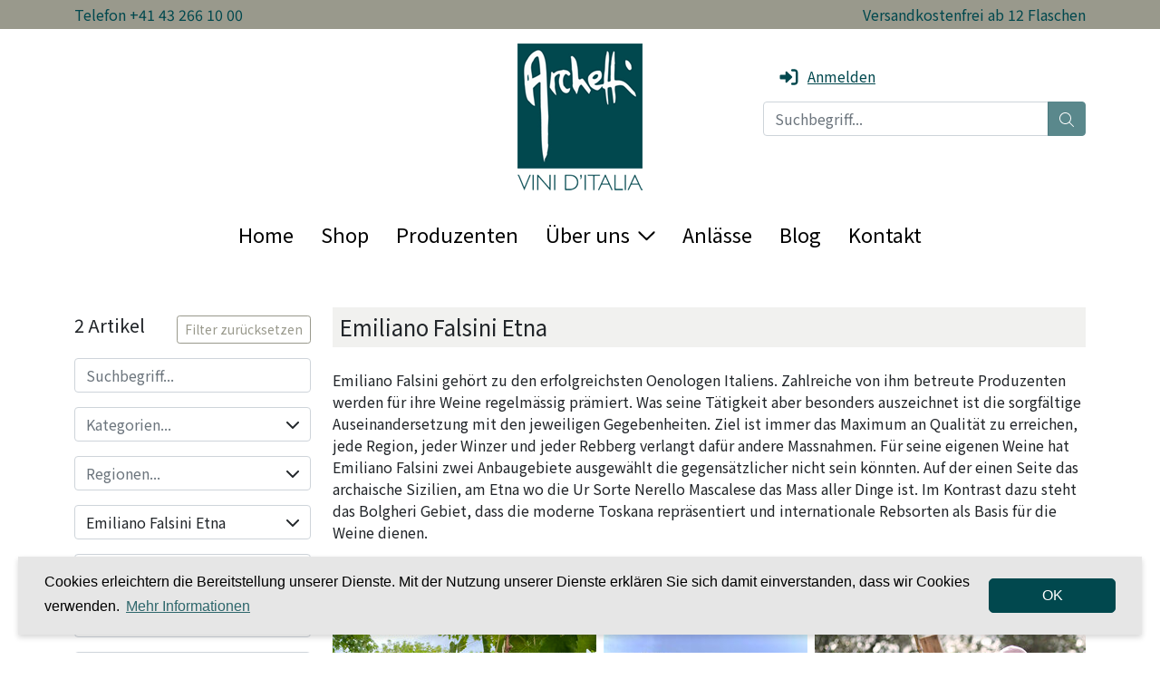

--- FILE ---
content_type: text/html; charset=utf-8
request_url: https://www.archetti.ch/produzent/emiliano-falsini-etna
body_size: 22885
content:

    <!DOCTYPE html>
    <html class="wide wow-animation" lang="de">
    <head>
        <title>Emiliano Falsini Etna: Wein aus Sicilia, Italien online kaufen</title>
        <meta name="description" content="Entdecken Sie Weine von Emiliano Falsini Etna aus der Weinregion Sicilia, Italien: " />
        <meta name="robots" content="index, follow">
        <link rel="canonical" href="https://www.archetti.ch/produzent/emiliano-falsini-etna" />
        
        <meta property="og:site_name" content="Archetti Vini d’Italia AG" /><meta property="og:type" content="website" /><meta property="og:url" content="https://www.archetti.ch/produzent/emiliano-falsini-etna" /><meta name="twitter:card" content="summary" /><meta property="og:title" content="Emiliano Falsini Etna: Wein aus Sicilia, Italien online kaufen" /><meta name="twitter:title" content="Emiliano Falsini Etna: Wein aus Sicilia, Italien online kaufen" /><meta property="og:description" content="Entdecken Sie Weine von Emiliano Falsini Etna aus der Weinregion Sicilia, Italien: " /><meta name="twitter:description" content="Entdecken Sie Weine von Emiliano Falsini Etna aus der Weinregion Sicilia, Italien: " />
        <meta charset="utf-8">
        <meta http-equiv="X-UA-Compatible" content="IE=edge">
        <meta name="viewport" content="width=device-width, height=device-height, initial-scale=1.0">
        <link rel="apple-touch-icon" sizes="57x57" href="/Content/images/favicon/apple-icon-57x57.png">
        <link rel="apple-touch-icon" sizes="60x60" href="/Content/images/favicon/apple-icon-60x60.png">
        <link rel="apple-touch-icon" sizes="72x72" href="/Content/images/favicon/apple-icon-72x72.png">
        <link rel="apple-touch-icon" sizes="76x76" href="/Content/images/favicon/apple-icon-76x76.png">
        <link rel="apple-touch-icon" sizes="114x114" href="/Content/images/favicon/apple-icon-114x114.png">
        <link rel="apple-touch-icon" sizes="120x120" href="/Content/images/favicon/apple-icon-120x120.png">
        <link rel="apple-touch-icon" sizes="144x144" href="/Content/images/favicon/apple-icon-144x144.png">
        <link rel="apple-touch-icon" sizes="152x152" href="/Content/images/favicon/apple-icon-152x152.png">
        <link rel="apple-touch-icon" sizes="180x180" href="/Content/images/favicon/apple-icon-180x180.png">
        <link rel="icon" type="image/png" sizes="192x192" href="/Content/images/favicon/android-icon-192x192.png">
        <link rel="icon" type="image/png" sizes="32x32" href="/Content/images/favicon/favicon-32x32.png">
        <link rel="icon" type="image/png" sizes="96x96" href="/Content/images/favicon/favicon-96x96.png">
        <link rel="icon" type="image/png" sizes="16x16" href="/Content/images/favicon/favicon-16x16.png">
        <link rel="manifest" href="/Content/images/favicon/manifest.json">
        <meta name="msapplication-TileColor" content="#ffffff">
        <meta name="msapplication-TileImage" content="/Content/images/favicon/ms-icon-144x144.png">
        <meta name="theme-color" content="#ffffff">
        <link href="/dist/client__a2af296217189079ceba.css" rel="stylesheet" />
        <script src="/dist/runtime__342eb08b0443953f11b6.js" defer></script><script src="/dist/vendor-client__aa5c17ad97d09252cd7c.js" defer></script><script src="/dist/client__e317335cb1863dc4820c.js" defer></script>
        
        <script>
                    var _paq = window._paq = window._paq || [];
                    
                    _paq.push(['trackPageView']);
                    _paq.push(['enableLinkTracking']);
                    (function() {
                        var u = "https://matomo-basic.zynex.ch/";
                        _paq.push(['setTrackerUrl', u + 'matomo.php']);
                        _paq.push(['setSiteId', 'Ln3Qa08d9yAo45d']);
                        var d = document, g = d.createElement('script'), s = d.getElementsByTagName('script')[0];
                        g.async = true; g.src = u + 'matomo.js'; s.parentNode.insertBefore(g, s);
                    })();
                </script>
    </head>
    <body>
        

        <div class="page">
            


<header class="page-header d-print-none">
    <div class="bg-secondary">
        <div class="container d-flex py-1 text-white justify-content-center justify-content-sm-between">
            <div class="d-none d-sm-block">
                <a class="text-white text-decoration-none" href="tel:0432661000">Telefon +41 43 266 10 00</a>
            </div>
            <div class="text-primary">
                Versandkostenfrei ab 12 Flaschen
            </div>
        </div>
    </div>

    <div class="container d-none d-lg-block">
        <div class="row my-3">
            <div class="col-4 offset-4">
                <div class="logo text-center">
                    <a href="/"><img src="/Content/images/logo.png" alt="Archetti" /></a>
                </div>
            </div>
            <div class="col-4">
                <div class="">
                    <div class="mt-4">
                        <div id="react_0HNIQP7D3B001" class="d-flex flex-wrap"><a href="/Account/Login" class="ms-3"><svg aria-hidden="true" focusable="false" data-prefix="fas" data-icon="right-to-bracket" class="svg-inline--fa fa-right-to-bracket fa-fw fa-lg me-2" role="img" xmlns="http://www.w3.org/2000/svg" viewBox="0 0 512 512"><path fill="currentColor" d="M344.7 238.5l-144.1-136C193.7 95.97 183.4 94.17 174.6 97.95C165.8 101.8 160.1 110.4 160.1 120V192H32.02C14.33 192 0 206.3 0 224v64c0 17.68 14.33 32 32.02 32h128.1v72c0 9.578 5.707 18.25 14.51 22.05c8.803 3.781 19.03 1.984 26-4.594l144.1-136C354.3 264.4 354.3 247.6 344.7 238.5zM416 32h-64c-17.67 0-32 14.33-32 32s14.33 32 32 32h64c17.67 0 32 14.33 32 32v256c0 17.67-14.33 32-32 32h-64c-17.67 0-32 14.33-32 32s14.33 32 32 32h64c53.02 0 96-42.98 96-96V128C512 74.98 469 32 416 32z"></path></svg>Anmelden</a></div>
                    </div>
                    <div class="mt-3">
                        <div id="react_0HNIQP7D3B002"><div class="searchfield-suchbegriff mb-3 dropdown"><div id="react-aria6363009257-12" aria-expanded="false" class="searchfield-suchbegriff input-group"><div class="input-group"><input type="text" value="" placeholder="Suchbegriff..." color="form" class="form-control"/><button type="button" disabled="" class="btn btn-primary"><svg aria-hidden="true" focusable="false" data-prefix="fal" data-icon="magnifying-glass" class="svg-inline--fa fa-magnifying-glass " role="img" xmlns="http://www.w3.org/2000/svg" viewBox="0 0 512 512"><path fill="currentColor" d="M507.3 484.7l-141.5-141.5C397 306.8 415.1 259.7 415.1 208c0-114.9-93.13-208-208-208S-.0002 93.13-.0002 208S93.12 416 207.1 416c51.68 0 98.85-18.96 135.2-50.15l141.5 141.5C487.8 510.4 491.9 512 496 512s8.188-1.562 11.31-4.688C513.6 501.1 513.6 490.9 507.3 484.7zM208 384C110.1 384 32 305 32 208S110.1 32 208 32S384 110.1 384 208S305 384 208 384z"></path></svg></button></div></div></div></div>
                    </div>
                </div>
            </div>
        </div>
        <div>
            <div class="mt-32">
                <nav class="navbar navbar-expand-lg navbar-dark text-dark">
                    <div class="nav-desktop collapse navbar-collapse">
                        <ul class="navbar-nav mx-auto mb-2 mb-lg-0"><li class="nav-item"><a class="nav-link" href="/">Home</a></li><li class="nav-item"><a class="nav-link" href="/shop">Shop</a></li><li class="nav-item"><a class="nav-link" href="/produzenten">Produzenten</a></li><li class="nav-item dropdown"><a class="nav-link dropdown-toggle" id="dropdown-toggle-main-2" data-bs-toggle="dropdown" data-bs-auto-close="outside" role="button" href="#menu-item-main-2">&#220;ber uns<i class="far fa-chevron-down"></i></a><ul class="dropdown-menu border-0" id="menu-item-main-2"><li><a href="/portrait" class="dropdown-item">Portrait</a></li><li><a href="/gastro" class="dropdown-item">Gastronomie</a></li><li><a href="/offenestellen" class="dropdown-item">Offene Stellen</a></li><li><a href="/agb" class="dropdown-item">AGB&#39;s</a></li></ul></li><li class="nav-item"><a class="nav-link" href="/anlaesse">Anl&#228;sse</a></li><li class="nav-item"><a class="nav-link" href="/blog">Blog</a></li><li class="nav-item"><a class="nav-link" href="/kontakt">Kontakt</a></li></ul>
                    </div>
                </nav>
            </div>
        </div>
    </div>

    <div id="nav-container" class="nav-container">
        <nav class="navbar navbar-expand-lg navbar-dark bg-secondary d-lg-none">
            <div class="container-fluid container-lg">
                

                <div class="d-lg-none">
                    <div id="mobile-nav-button" class="mobile-nav-button" data-app-mobile-navigation-mode="dropdown">
                        <span></span>
                        <span></span>
                        <span></span>
                    </div>
                </div>
                
                <div class="d-lg-none">
                    <span class="navbar-text">
                        <div id="react_0HNIQP7D3B003"><a href="/Account/Login" class="text-white ms-2"><svg aria-hidden="true" focusable="false" data-prefix="fas" data-icon="right-to-bracket" class="svg-inline--fa fa-right-to-bracket fa-fw fa-lg me-2" role="img" xmlns="http://www.w3.org/2000/svg" viewBox="0 0 512 512"><path fill="currentColor" d="M344.7 238.5l-144.1-136C193.7 95.97 183.4 94.17 174.6 97.95C165.8 101.8 160.1 110.4 160.1 120V192H32.02C14.33 192 0 206.3 0 224v64c0 17.68 14.33 32 32.02 32h128.1v72c0 9.578 5.707 18.25 14.51 22.05c8.803 3.781 19.03 1.984 26-4.594l144.1-136C354.3 264.4 354.3 247.6 344.7 238.5zM416 32h-64c-17.67 0-32 14.33-32 32s14.33 32 32 32h64c17.67 0 32 14.33 32 32v256c0 17.67-14.33 32-32 32h-64c-17.67 0-32 14.33-32 32s14.33 32 32 32h64c53.02 0 96-42.98 96-96V128C512 74.98 469 32 416 32z"></path></svg></a></div>
                    </span>
                </div>
            </div>
        </nav>

        
        

<div id="nav-mobile-container" class="nav-mobile nav-mobile--dropdown collapse d-lg-none">
    <form class="nav-mobile__search">
        <div id="react_0HNIQP7D3B004"><div class="searchfield-suchbegriff mb-3 dropdown"><div id="react-aria788456836-6" aria-expanded="false" class="searchfield-suchbegriff input-group"><div class="input-group"><input type="text" value="" placeholder="Suchbegriff..." color="form" class="form-control"/><button type="button" disabled="" class="btn btn-primary"><svg aria-hidden="true" focusable="false" data-prefix="fal" data-icon="magnifying-glass" class="svg-inline--fa fa-magnifying-glass " role="img" xmlns="http://www.w3.org/2000/svg" viewBox="0 0 512 512"><path fill="currentColor" d="M507.3 484.7l-141.5-141.5C397 306.8 415.1 259.7 415.1 208c0-114.9-93.13-208-208-208S-.0002 93.13-.0002 208S93.12 416 207.1 416c51.68 0 98.85-18.96 135.2-50.15l141.5 141.5C487.8 510.4 491.9 512 496 512s8.188-1.562 11.31-4.688C513.6 501.1 513.6 490.9 507.3 484.7zM208 384C110.1 384 32 305 32 208S110.1 32 208 32S384 110.1 384 208S305 384 208 384z"></path></svg></button></div></div></div></div>
    </form>
    <div id="nav-mobile" class="nav-mobile__body accordion accordion-flush"><div class="accordion-item"><div class="accordion-header" id="level-root-10-header"><a class="accordion-button collapsed" href="/"><span>Home</span></a></div></div><div class="accordion-item"><div class="accordion-header" id="level-root-4-header"><a class="accordion-button collapsed" href="/shop"><span>Shop</span></a></div></div><div class="accordion-item"><div class="accordion-header" id="level-root-9-header"><a class="accordion-button collapsed" href="/produzenten"><span>Produzenten</span></a></div></div><div class="accordion-item"><div class="accordion-header" id="level-root-2-header"><button class="accordion-button collapsed has-children" type="button" data-bs-target="#level-root-2-collapse" aria-expanded="false" aria-controls="level-root-2-collapse">&#220;ber uns</button></div><div class="accordion-collapse collapse" id="level-root-2-collapse" aria-labelledby="level-root-2-header" data-bs-parent="#nav-mobile" data-app-mobile-navigation-title="Über uns"><div class="accordion-body"><div id="nav-mobile-root-2" class="accordion"><div class="accordion-item"><div class="accordion-header" id="level-root-2-11-header"><a class="accordion-button collapsed" href="/portrait"><span>Portrait</span></a></div></div><div class="accordion-item"><div class="accordion-header" id="level-root-2-14-header"><a class="accordion-button collapsed" href="/gastro"><span>Gastronomie</span></a></div></div><div class="accordion-item"><div class="accordion-header" id="level-root-2-13-header"><a class="accordion-button collapsed" href="/offenestellen"><span>Offene Stellen</span></a></div></div><div class="accordion-item"><div class="accordion-header" id="level-root-2-15-header"><a class="accordion-button collapsed" href="/agb"><span>AGB&#39;s</span></a></div></div></div></div></div></div><div class="accordion-item"><div class="accordion-header" id="level-root-16-header"><a class="accordion-button collapsed" href="/anlaesse"><span>Anl&#228;sse</span></a></div></div><div class="accordion-item"><div class="accordion-header" id="level-root-17-header"><a class="accordion-button collapsed" href="/blog"><span>Blog</span></a></div></div><div class="accordion-item"><div class="accordion-header" id="level-root-8-header"><a class="accordion-button collapsed" href="/kontakt"><span>Kontakt</span></a></div></div></div>
</div>

        
    </div>
    
</header>


            <div class="logo-mobile d-block d-lg-none text-center my-2">
                <a href="/"><img src="/Content/images/logo.png" alt="Archetti" /></a>
            </div>

            <div class="page-body mx-auto py-5 ">
                


<div class="container">
    <div class="row">
        <div class="col-lg-4 col-xl-3">


            <div id="react_0HNIQP7D3AVVU"><div class="row"><div class="col-12 mb-4"><div class="sticky-lg-top pt-2 searchfields-wrapper"><div class="mb-3 d-flex justify-content-between align-items-center"><h5>2<!-- --> <!-- -->Artikel</h5><button class="btn btn-sm btn-outline-secondary">Filter zurücksetzen</button></div><div class="searchfield-suchbegriff mb-3 dropdown"><div id="react-aria2804993464-4" aria-expanded="false" class="searchfield-suchbegriff input-group"><input type="text" value="" placeholder="Suchbegriff..." color="form" class="form-control"/></div></div><div class="extended-search"><a href="#" class="btn btn-sm btn-primary mt-2 extended-search-trigger-open">Erweiterte Suche<svg aria-hidden="true" focusable="false" data-prefix="fal" data-icon="angles-down" class="svg-inline--fa fa-angles-down ms-2" role="img" xmlns="http://www.w3.org/2000/svg" viewBox="0 0 384 512"><path fill="currentColor" d="M181.3 251.9c6.125 5.469 15.31 5.469 21.44 0l159.1-144c6.562-5.906 7.094-16.03 1.188-22.59c-5.938-6.549-16.03-7.064-22.62-1.188L192 218.5L42.73 84.11C36.5 78.51 26.38 78.38 20.1 85.29C14.2 91.86 14.73 101.1 21.29 107.9L181.3 251.9zM341.3 276.1L192 410.5L42.73 276.1C36.5 270.5 26.38 270.4 20.1 277.3C14.2 283.9 14.73 293.1 21.29 299.9l159.1 144c6.125 5.469 15.31 5.469 21.44 0l159.1-144c6.562-5.906 7.094-16.03 1.188-22.59C357.1 270.7 347.9 270.2 341.3 276.1z"></path></svg></a><div class="extended-search-body"><div class="multiselect mb-3 dropdown"><button type="button" id="react-aria2804993464-5" aria-expanded="false" class="text-start text-truncate w-100 btn btn-outline-form"><svg aria-hidden="true" focusable="false" data-prefix="fas" data-icon="chevron-down" class="svg-inline--fa fa-chevron-down float-end ms-1" role="img" xmlns="http://www.w3.org/2000/svg" viewBox="0 0 448 512" style="margin-top:4px"><path fill="currentColor" d="M224 416c-8.188 0-16.38-3.125-22.62-9.375l-192-192c-12.5-12.5-12.5-32.75 0-45.25s32.75-12.5 45.25 0L224 338.8l169.4-169.4c12.5-12.5 32.75-12.5 45.25 0s12.5 32.75 0 45.25l-192 192C240.4 412.9 232.2 416 224 416z"></path></svg><span class="text-muted">Kategorien...</span></button></div><div class="multiselect mb-3 dropdown"><button type="button" id="react-aria2804993464-6" aria-expanded="false" class="text-start text-truncate w-100 btn btn-outline-form"><svg aria-hidden="true" focusable="false" data-prefix="fas" data-icon="chevron-down" class="svg-inline--fa fa-chevron-down float-end ms-1" role="img" xmlns="http://www.w3.org/2000/svg" viewBox="0 0 448 512" style="margin-top:4px"><path fill="currentColor" d="M224 416c-8.188 0-16.38-3.125-22.62-9.375l-192-192c-12.5-12.5-12.5-32.75 0-45.25s32.75-12.5 45.25 0L224 338.8l169.4-169.4c12.5-12.5 32.75-12.5 45.25 0s12.5 32.75 0 45.25l-192 192C240.4 412.9 232.2 416 224 416z"></path></svg><span class="text-muted">Regionen...</span></button></div><div class="multiselect mb-3 dropdown"><button type="button" id="react-aria2804993464-7" aria-expanded="false" class="text-start text-truncate w-100 btn btn-outline-form"><svg aria-hidden="true" focusable="false" data-prefix="fas" data-icon="chevron-down" class="svg-inline--fa fa-chevron-down float-end ms-1" role="img" xmlns="http://www.w3.org/2000/svg" viewBox="0 0 448 512" style="margin-top:4px"><path fill="currentColor" d="M224 416c-8.188 0-16.38-3.125-22.62-9.375l-192-192c-12.5-12.5-12.5-32.75 0-45.25s32.75-12.5 45.25 0L224 338.8l169.4-169.4c12.5-12.5 32.75-12.5 45.25 0s12.5 32.75 0 45.25l-192 192C240.4 412.9 232.2 416 224 416z"></path></svg>Emiliano Falsini Etna</button></div><div class="multiselect mb-3 dropdown"><button type="button" id="react-aria2804993464-8" aria-expanded="false" class="text-start text-truncate w-100 btn btn-outline-form"><svg aria-hidden="true" focusable="false" data-prefix="fas" data-icon="chevron-down" class="svg-inline--fa fa-chevron-down float-end ms-1" role="img" xmlns="http://www.w3.org/2000/svg" viewBox="0 0 448 512" style="margin-top:4px"><path fill="currentColor" d="M224 416c-8.188 0-16.38-3.125-22.62-9.375l-192-192c-12.5-12.5-12.5-32.75 0-45.25s32.75-12.5 45.25 0L224 338.8l169.4-169.4c12.5-12.5 32.75-12.5 45.25 0s12.5 32.75 0 45.25l-192 192C240.4 412.9 232.2 416 224 416z"></path></svg><span class="text-muted">Traubensorten...</span></button></div><div class="multiselect mb-3 dropdown"><button type="button" id="react-aria2804993464-9" aria-expanded="false" class="text-start text-truncate w-100 btn btn-outline-form"><svg aria-hidden="true" focusable="false" data-prefix="fas" data-icon="chevron-down" class="svg-inline--fa fa-chevron-down float-end ms-1" role="img" xmlns="http://www.w3.org/2000/svg" viewBox="0 0 448 512" style="margin-top:4px"><path fill="currentColor" d="M224 416c-8.188 0-16.38-3.125-22.62-9.375l-192-192c-12.5-12.5-12.5-32.75 0-45.25s32.75-12.5 45.25 0L224 338.8l169.4-169.4c12.5-12.5 32.75-12.5 45.25 0s12.5 32.75 0 45.25l-192 192C240.4 412.9 232.2 416 224 416z"></path></svg><span class="text-muted">Jahrgänge...</span></button></div><div class="multiselect mb-3 dropdown"><button type="button" id="react-aria2804993464-10" aria-expanded="false" class="text-start text-truncate w-100 btn btn-outline-form"><svg aria-hidden="true" focusable="false" data-prefix="fas" data-icon="chevron-down" class="svg-inline--fa fa-chevron-down float-end ms-1" role="img" xmlns="http://www.w3.org/2000/svg" viewBox="0 0 448 512" style="margin-top:4px"><path fill="currentColor" d="M224 416c-8.188 0-16.38-3.125-22.62-9.375l-192-192c-12.5-12.5-12.5-32.75 0-45.25s32.75-12.5 45.25 0L224 338.8l169.4-169.4c12.5-12.5 32.75-12.5 45.25 0s12.5 32.75 0 45.25l-192 192C240.4 412.9 232.2 416 224 416z"></path></svg><span class="text-muted">Flaschentypen...</span></button></div><div class="multiselect mb-3 dropdown"><button type="button" id="react-aria2804993464-11" aria-expanded="false" class="text-start text-truncate w-100 btn btn-outline-form"><svg aria-hidden="true" focusable="false" data-prefix="fas" data-icon="chevron-down" class="svg-inline--fa fa-chevron-down float-end ms-1" role="img" xmlns="http://www.w3.org/2000/svg" viewBox="0 0 448 512" style="margin-top:4px"><path fill="currentColor" d="M224 416c-8.188 0-16.38-3.125-22.62-9.375l-192-192c-12.5-12.5-12.5-32.75 0-45.25s32.75-12.5 45.25 0L224 338.8l169.4-169.4c12.5-12.5 32.75-12.5 45.25 0s12.5 32.75 0 45.25l-192 192C240.4 412.9 232.2 416 224 416z"></path></svg><span class="text-muted">Bewertungen...</span></button></div><div class="mb-3 row"><div class="col-6"><input type="number" placeholder="Preis von..." value="" class="no-spin-button form-control"/></div><div class="col-6"><input type="number" placeholder="Preis bis..." value="" class="no-spin-button form-control"/></div></div><div class="form-check"><input type="checkbox" id="nurAktionen" class="form-check-input"/><label title="" for="nurAktionen" class="form-check-label">Aktionen</label></div><div class="form-check"><input type="checkbox" id="nurNeuheiten" class="form-check-input"/><label title="" for="nurNeuheiten" class="form-check-label">Neuheiten</label></div><div class="form-check"><input type="checkbox" id="nurBio" class="form-check-input"/><label title="" for="nurBio" class="form-check-label">Bio</label></div><div class="form-check"><input type="checkbox" id="nurVegan" class="form-check-input"/><label title="" for="nurVegan" class="form-check-label">Vegan</label></div></div><a href="#" class="btn btn-sm btn-primary mt-3 extended-search-trigger-close">Standard Suche<svg aria-hidden="true" focusable="false" data-prefix="fal" data-icon="angles-up" class="svg-inline--fa fa-angles-up ms-2" role="img" xmlns="http://www.w3.org/2000/svg" viewBox="0 0 384 512"><path fill="currentColor" d="M42.73 235.9L192 101.5l149.3 134.4c6.23 5.596 16.35 5.73 22.62-1.188c5.906-6.562 5.375-16.69-1.188-22.59l-159.1-144c-6.125-5.469-15.31-5.469-21.44 0L21.29 212.1C14.73 218 14.2 228.1 20.1 234.7C26.04 241.3 36.13 241.8 42.73 235.9zM202.7 260.1c-6.125-5.469-15.31-5.469-21.44 0L21.29 404.1c-6.562 5.906-7.094 16.03-1.188 22.59c5.938 6.549 16.03 7.064 22.62 1.188L192 293.5l149.3 134.4c6.23 5.596 16.35 5.73 22.62-1.188c5.906-6.562 5.375-16.69-1.188-22.59L202.7 260.1z"></path></svg></a></div></div></div></div></div>
        </div>
        <div class="col-lg-8 col-xl-9">
                    <div class="containerf mb-4">
                        <div class="bg-gray p-2">
                            <h4 class="m-0">Emiliano Falsini Etna</h4>
                        </div>
                        <div class="pt-4">
                            Emiliano Falsini gehört zu den erfolgreichsten Oenologen Italiens. Zahlreiche von ihm betreute Produzenten werden für ihre Weine regelmässig prämiert. Was seine Tätigkeit aber besonders auszeichnet ist die sorgfältige Auseinandersetzung mit den jeweiligen Gegebenheiten. Ziel ist immer das Maximum an Qualität zu erreichen, jede Region, jeder Winzer und jeder Rebberg verlangt dafür andere Massnahmen.
Für seine eigenen Weine hat Emiliano Falsini zwei Anbaugebiete ausgewählt die gegensätzlicher nicht sein könnten. Auf der einen Seite das archaische Sizilien, am Etna wo die Ur Sorte Nerello Mascalese das Mass aller Dinge ist. Im Kontrast dazu steht das Bolgheri Gebiet, dass die moderne Toskana repräsentiert und internationale Rebsorten als Basis für die Weine dienen.
                        </div>
                    </div>
<div class="cms-component-container"><div class="cms-html-content"><p><a href="https://www.emilianofalsini.com/?_gl=1%2A1gg2hz2%2A_up%2AMQ..%2A_ga%2AODM1Mjg3MjA3LjE3MjQzOTg1MzE.%2A_ga_NJND4TF29S%2AMTcyNDM5ODUzMC4xLjAuMTcyNDM5ODUzMC4wLjAuMA.." target="_blank">www.emilianofalsini.com</a></p>
</div><div>


<div class="my-5">
    <div id="react_0HNIQP7D3AVVV"><div class="slick-slider slick-initialized" dir="ltr"><svg aria-hidden="true" focusable="false" data-prefix="fas" data-icon="chevron-left" class="svg-inline--fa fa-chevron-left slick-arrow slick-prev ms-4 z-1" role="img" xmlns="http://www.w3.org/2000/svg" viewBox="0 0 320 512" style="display:block;color:white"><path fill="currentColor" d="M224 480c-8.188 0-16.38-3.125-22.62-9.375l-192-192c-12.5-12.5-12.5-32.75 0-45.25l192-192c12.5-12.5 32.75-12.5 45.25 0s12.5 32.75 0 45.25L77.25 256l169.4 169.4c12.5 12.5 12.5 32.75 0 45.25C240.4 476.9 232.2 480 224 480z"></path></svg><div class="slick-list" style="padding:0px 50px"><div class="slick-track" style="width:0px;left:calc(0px + (100% - nullpx) / 2 )"><div data-index="-7" tabindex="-1" class="slick-slide slick-center slick-cloned" aria-hidden="true"><div><div class="me-2" tabindex="-1" style="width:100%;display:inline-block"><img src="/shop/images/sliderbild/363/xEtna1.jpg.jpg"/></div></div></div><div data-index="-6" tabindex="-1" class="slick-slide slick-cloned" aria-hidden="true"><div><div class="me-2" tabindex="-1" style="width:100%;display:inline-block"><img src="/shop/images/sliderbild/365/xIMG_7943.-Foto-Filofia-Fin-da-piccolo.-jpg.jpg.jpg"/></div></div></div><div data-index="-5" tabindex="-1" class="slick-slide slick-cloned" aria-hidden="true"><div><div class="me-2" tabindex="-1" style="width:100%;display:inline-block"><img src="/shop/images/sliderbild/366/xCantina.jpg.jpg"/></div></div></div><div data-index="-4" tabindex="-1" class="slick-slide slick-cloned" aria-hidden="true"><div><div class="me-2" tabindex="-1" style="width:100%;display:inline-block"><img src="/shop/images/sliderbild/367/xEtna%20Eruzione%202.jpeg.jpg"/></div></div></div><div data-index="-3" tabindex="-1" class="slick-slide slick-cloned" aria-hidden="true"><div><div class="me-2" tabindex="-1" style="width:100%;display:inline-block"><img src="/shop/images/sliderbild/368/xVite%20Nerello%20Mascalese.jpg.jpg"/></div></div></div><div data-index="-2" tabindex="-1" class="slick-slide slick-cloned" aria-hidden="true"><div><div class="me-2" tabindex="-1" style="width:100%;display:inline-block"><img src="/shop/images/sliderbild/369/xVendemmia%20Etna.jpg.jpg"/></div></div></div><div data-index="-1" tabindex="-1" class="slick-slide slick-cloned" aria-hidden="true"><div><div class="me-2" tabindex="-1" style="width:100%;display:inline-block"><img src="/shop/images/sliderbild/378/xVecchie%20Viti%20Nerello%20Mascalese.jpeg.jpg"/></div></div></div><div style="outline:none" data-index="0" class="slick-slide slick-active slick-center slick-current" tabindex="-1" aria-hidden="false"><div><div class="me-2" tabindex="-1" style="width:100%;display:inline-block"><img src="/shop/images/sliderbild/363/xEtna1.jpg.jpg"/></div></div></div><div style="outline:none" data-index="1" class="slick-slide" tabindex="-1" aria-hidden="true"><div><div class="me-2" tabindex="-1" style="width:100%;display:inline-block"><img src="/shop/images/sliderbild/365/xIMG_7943.-Foto-Filofia-Fin-da-piccolo.-jpg.jpg.jpg"/></div></div></div><div style="outline:none" data-index="2" class="slick-slide" tabindex="-1" aria-hidden="true"><div><div class="me-2" tabindex="-1" style="width:100%;display:inline-block"><img src="/shop/images/sliderbild/366/xCantina.jpg.jpg"/></div></div></div><div style="outline:none" data-index="3" class="slick-slide" tabindex="-1" aria-hidden="true"><div><div class="me-2" tabindex="-1" style="width:100%;display:inline-block"><img src="/shop/images/sliderbild/367/xEtna%20Eruzione%202.jpeg.jpg"/></div></div></div><div style="outline:none" data-index="4" class="slick-slide" tabindex="-1" aria-hidden="true"><div><div class="me-2" tabindex="-1" style="width:100%;display:inline-block"><img src="/shop/images/sliderbild/368/xVite%20Nerello%20Mascalese.jpg.jpg"/></div></div></div><div style="outline:none" data-index="5" class="slick-slide" tabindex="-1" aria-hidden="true"><div><div class="me-2" tabindex="-1" style="width:100%;display:inline-block"><img src="/shop/images/sliderbild/369/xVendemmia%20Etna.jpg.jpg"/></div></div></div><div style="outline:none" data-index="6" class="slick-slide" tabindex="-1" aria-hidden="true"><div><div class="me-2" tabindex="-1" style="width:100%;display:inline-block"><img src="/shop/images/sliderbild/378/xVecchie%20Viti%20Nerello%20Mascalese.jpeg.jpg"/></div></div></div><div data-index="7" tabindex="-1" class="slick-slide slick-center slick-cloned" aria-hidden="true"><div><div class="me-2" tabindex="-1" style="width:100%;display:inline-block"><img src="/shop/images/sliderbild/363/xEtna1.jpg.jpg"/></div></div></div><div data-index="8" tabindex="-1" class="slick-slide slick-cloned" aria-hidden="true"><div><div class="me-2" tabindex="-1" style="width:100%;display:inline-block"><img src="/shop/images/sliderbild/365/xIMG_7943.-Foto-Filofia-Fin-da-piccolo.-jpg.jpg.jpg"/></div></div></div><div data-index="9" tabindex="-1" class="slick-slide slick-cloned" aria-hidden="true"><div><div class="me-2" tabindex="-1" style="width:100%;display:inline-block"><img src="/shop/images/sliderbild/366/xCantina.jpg.jpg"/></div></div></div><div data-index="10" tabindex="-1" class="slick-slide slick-cloned" aria-hidden="true"><div><div class="me-2" tabindex="-1" style="width:100%;display:inline-block"><img src="/shop/images/sliderbild/367/xEtna%20Eruzione%202.jpeg.jpg"/></div></div></div><div data-index="11" tabindex="-1" class="slick-slide slick-cloned" aria-hidden="true"><div><div class="me-2" tabindex="-1" style="width:100%;display:inline-block"><img src="/shop/images/sliderbild/368/xVite%20Nerello%20Mascalese.jpg.jpg"/></div></div></div><div data-index="12" tabindex="-1" class="slick-slide slick-cloned" aria-hidden="true"><div><div class="me-2" tabindex="-1" style="width:100%;display:inline-block"><img src="/shop/images/sliderbild/369/xVendemmia%20Etna.jpg.jpg"/></div></div></div><div data-index="13" tabindex="-1" class="slick-slide slick-cloned" aria-hidden="true"><div><div class="me-2" tabindex="-1" style="width:100%;display:inline-block"><img src="/shop/images/sliderbild/378/xVecchie%20Viti%20Nerello%20Mascalese.jpeg.jpg"/></div></div></div></div></div><svg aria-hidden="true" focusable="false" data-prefix="fas" data-icon="chevron-right" class="svg-inline--fa fa-chevron-right slick-arrow slick-next me-4 z-1" role="img" xmlns="http://www.w3.org/2000/svg" viewBox="0 0 320 512" style="display:block;color:white"><path fill="currentColor" d="M96 480c-8.188 0-16.38-3.125-22.62-9.375c-12.5-12.5-12.5-32.75 0-45.25L242.8 256L73.38 86.63c-12.5-12.5-12.5-32.75 0-45.25s32.75-12.5 45.25 0l192 192c12.5 12.5 12.5 32.75 0 45.25l-192 192C112.4 476.9 104.2 480 96 480z"></path></svg><ul style="display:block" class="slick-dots"><li class="slick-active"><button>1</button></li><li class=""><button>2</button></li><li class=""><button>3</button></li><li class=""><button>4</button></li><li class=""><button>5</button></li><li class=""><button>6</button></li><li class=""><button>7</button></li></ul></div></div>
</div>
</div></div>                    <div class="containerr pt-4">
                        <div class="bg-gray p-2 mb-3">
                            <h4 class="m-0">
                                Alle Artikel von Emiliano Falsini Etna
                            </h4>
                        </div>

                        <div id="react_0HNIQP7D3B000"><div class="row"><div class="col-12"><div class="row row-cols-xl-4 row-cols-lg-3 row-cols-md-2 row-cols-sm-1 row-cols-1"><div class="align-items-stretch mb-4 col"><div class="card h-100 artikel-list-item no-border" data-artikelid="9993386"><a name="artikel-9993386"></a><div class="card-body d-flex flex-column justify-content-between pb-3"><a href="/shop/rotwein/davanti-casa-feudo-pignatone-etna-rosso-doc-2021" class="d-block text-body text-decoration-none"><div class="text-center"><picture><source srcSet="/shop/images/artikel/list/9993386/0/davanti-casa-feudo-pignatone-etna-rosso-doc-2021.webp?dpr=1 1x, /shop/images/artikel/list/9993386/0/davanti-casa-feudo-pignatone-etna-rosso-doc-2021.webp?dpr=2 2x" type="image/webp"/><img src="/shop/images/artikel/list/9993386/0/davanti-casa-feudo-pignatone-etna-rosso-doc-2021.jpg" alt="Davanti Casa - Feudo Pignatone, Etna Rosso DOC  " class="mb-2 mx-auto" width="210" height="210" loading="lazy"/></picture></div><div class="mb-1 mt-2 fw-bold bezeichnung text-center">Davanti Casa - Feudo Pignatone, Etna Rosso DOC  </div><div class="small text-muted text-center">Emiliano Falsini Etna, Sicilia<div class="small text-muted text-center">2021, 75 cl</div></div><div class="d-flex justify-content-evenly align-items-baseline"><div class="artikel-preis d-flex justify-content-evenly align-items-baseline"><div class="text-primary">CHF <span class="preis">65.00</span></div></div></div></a><div class="basket-add-remove mt-3"><div class="row gx-2"><div class="col-6 menge"><div class="w-100 input-group"><button type="button" class="btn btn-primary"><svg aria-hidden="true" focusable="false" data-prefix="fas" data-icon="minus" class="svg-inline--fa fa-minus " role="img" xmlns="http://www.w3.org/2000/svg" viewBox="0 0 448 512"><path fill="currentColor" d="M400 288h-352c-17.69 0-32-14.32-32-32.01s14.31-31.99 32-31.99h352c17.69 0 32 14.3 32 31.99S417.7 288 400 288z"></path></svg></button><input type="number" min="0" step="1" value="" placeholder="1" class="text-center no-spin-button cnt-border-grey form-control"/><button type="button" class="btn btn-primary"><svg aria-hidden="true" focusable="false" data-prefix="fas" data-icon="plus" class="svg-inline--fa fa-plus " role="img" xmlns="http://www.w3.org/2000/svg" viewBox="0 0 448 512"><path fill="currentColor" d="M432 256c0 17.69-14.33 32.01-32 32.01H256v144c0 17.69-14.33 31.99-32 31.99s-32-14.3-32-31.99v-144H48c-17.67 0-32-14.32-32-32.01s14.33-31.99 32-31.99H192v-144c0-17.69 14.33-32.01 32-32.01s32 14.32 32 32.01v144h144C417.7 224 432 238.3 432 256z"></path></svg></button></div></div><div class="col-6 warenkorb-button"><button type="button" class="w-100 btn btn-primary"><svg aria-hidden="true" focusable="false" data-prefix="fas" data-icon="cart-shopping" class="svg-inline--fa fa-cart-shopping fa-fw " role="img" xmlns="http://www.w3.org/2000/svg" viewBox="0 0 576 512"><path fill="currentColor" d="M96 0C107.5 0 117.4 8.19 119.6 19.51L121.1 32H541.8C562.1 32 578.3 52.25 572.6 72.66L518.6 264.7C514.7 278.5 502.1 288 487.8 288H170.7L179.9 336H488C501.3 336 512 346.7 512 360C512 373.3 501.3 384 488 384H159.1C148.5 384 138.6 375.8 136.4 364.5L76.14 48H24C10.75 48 0 37.25 0 24C0 10.75 10.75 0 24 0H96zM128 464C128 437.5 149.5 416 176 416C202.5 416 224 437.5 224 464C224 490.5 202.5 512 176 512C149.5 512 128 490.5 128 464zM512 464C512 490.5 490.5 512 464 512C437.5 512 416 490.5 416 464C416 437.5 437.5 416 464 416C490.5 416 512 437.5 512 464z"></path></svg></button></div></div></div><div class="badges"></div></div></div></div><div class="align-items-stretch mb-4 col"><div class="card h-100 artikel-list-item no-border" data-artikelid="9993552"><a name="artikel-9993552"></a><div class="card-body d-flex flex-column justify-content-between pb-3"><a href="/shop/rotwein/feudo-pignatone-etna-rosso-doc-2022" class="d-block text-body text-decoration-none"><div class="text-center"><picture><source srcSet="/shop/images/artikel/list/9993552/0/feudo-pignatone-etna-rosso-doc-2022.webp?dpr=1 1x, /shop/images/artikel/list/9993552/0/feudo-pignatone-etna-rosso-doc-2022.webp?dpr=2 2x" type="image/webp"/><img src="/shop/images/artikel/list/9993552/0/feudo-pignatone-etna-rosso-doc-2022.jpg" alt="Feudo Pignatone, Etna Rosso DOC" class="mb-2 mx-auto" width="210" height="210" loading="lazy"/></picture></div><div class="mb-1 mt-2 fw-bold bezeichnung text-center">Feudo Pignatone, Etna Rosso DOC</div><div class="small text-muted text-center">Emiliano Falsini Etna, Sicilia<div class="small text-muted text-center">2022, 75 cl</div></div><div class="d-flex justify-content-evenly align-items-baseline"><div class="artikel-preis d-flex justify-content-evenly align-items-baseline"><div class="text-primary">CHF <span class="preis">39.50</span></div></div></div></a><div class="basket-add-remove mt-3"><div class="row gx-2"><div class="col-6 menge"><div class="w-100 input-group"><button type="button" class="btn btn-primary"><svg aria-hidden="true" focusable="false" data-prefix="fas" data-icon="minus" class="svg-inline--fa fa-minus " role="img" xmlns="http://www.w3.org/2000/svg" viewBox="0 0 448 512"><path fill="currentColor" d="M400 288h-352c-17.69 0-32-14.32-32-32.01s14.31-31.99 32-31.99h352c17.69 0 32 14.3 32 31.99S417.7 288 400 288z"></path></svg></button><input type="number" min="0" step="1" value="" placeholder="1" class="text-center no-spin-button cnt-border-grey form-control"/><button type="button" class="btn btn-primary"><svg aria-hidden="true" focusable="false" data-prefix="fas" data-icon="plus" class="svg-inline--fa fa-plus " role="img" xmlns="http://www.w3.org/2000/svg" viewBox="0 0 448 512"><path fill="currentColor" d="M432 256c0 17.69-14.33 32.01-32 32.01H256v144c0 17.69-14.33 31.99-32 31.99s-32-14.3-32-31.99v-144H48c-17.67 0-32-14.32-32-32.01s14.33-31.99 32-31.99H192v-144c0-17.69 14.33-32.01 32-32.01s32 14.32 32 32.01v144h144C417.7 224 432 238.3 432 256z"></path></svg></button></div></div><div class="col-6 warenkorb-button"><button type="button" class="w-100 btn btn-primary"><svg aria-hidden="true" focusable="false" data-prefix="fas" data-icon="cart-shopping" class="svg-inline--fa fa-cart-shopping fa-fw " role="img" xmlns="http://www.w3.org/2000/svg" viewBox="0 0 576 512"><path fill="currentColor" d="M96 0C107.5 0 117.4 8.19 119.6 19.51L121.1 32H541.8C562.1 32 578.3 52.25 572.6 72.66L518.6 264.7C514.7 278.5 502.1 288 487.8 288H170.7L179.9 336H488C501.3 336 512 346.7 512 360C512 373.3 501.3 384 488 384H159.1C148.5 384 138.6 375.8 136.4 364.5L76.14 48H24C10.75 48 0 37.25 0 24C0 10.75 10.75 0 24 0H96zM128 464C128 437.5 149.5 416 176 416C202.5 416 224 437.5 224 464C224 490.5 202.5 512 176 512C149.5 512 128 490.5 128 464zM512 464C512 490.5 490.5 512 464 512C437.5 512 416 490.5 416 464C416 437.5 437.5 416 464 416C490.5 416 512 437.5 512 464z"></path></svg></button></div></div></div><div class="badges"></div></div></div></div></div></div></div></div>

                        
                    </div>

        </div>
    </div>
</div>

            </div>

            


<div class="page-footer d-print-none bg-secondary py-5 text-white">
    <div class="container">
        <div class="row">
            <div class="col-md-6 col-lg-4 mb-5">
                <a href="/produzenten">Produzenten</a><br />
<a href="/shop">Gesamtes Sortiment</a><br />
<a href="https://www.archetti.ch/kontakt">Kontakt</a><br />
<a href="/impressum">Impressum</a> / <a href="/datenschutz">Datenschutz</a><br />
<a href="/Account">Login</a><br />
<a href="/agb">AGB&#39;s</a><br />
<br />
<span class="text-light"><strong>Onlineshop</strong><br />
<span class="text-light"><a href="https://www.archetti.ch/shop?egruppe=7">Prosecco &amp; Schaumweine</a></span><br />
<a href="https://www.archetti.ch/shop?egruppe=6">Weissweine</a><br />
<a href="https://www.archetti.ch/shop?egruppe=11">Ros&eacute;</a><br />
<a href="https://www.archetti.ch/shop?egruppe=4">Rotweine</a><br />
<a href="https://www.archetti.ch/shop?egruppe=3">Dessertweine</a></span>
            </div>
            <div class="col-md-6 col-lg-4">
                <strong>Kontakt</strong><br />
Archetti Vini d&rsquo;Italia AG &nbsp; &nbsp; &nbsp;<br />
Winterthurerstrasse 17 &nbsp; &nbsp; &nbsp;<br />
CH-8303 Bassersdorf &nbsp; &nbsp; &nbsp;<br />
Tel 043 266 10 00 &nbsp; &nbsp; &nbsp;&nbsp;<br />
<a href="mailto:info@archetti.ch">info@archetti.ch</a><br />
<br />
<span class="text-light"><br />
<a href="https://www.archetti.ch/shop?egruppe=14">Degustationspakete</a><br />
<a href="https://www.archetti.ch/shop?egruppe=1">Grappa &amp; Destillate</a><br />
<a href="https://www.archetti.ch/shop?egruppe=17">Geschenke</a><br />
<a href="https://www.archetti.ch/shop?egruppe=12">Oliven&ouml;l</a><br />
<a href="https://www.archetti.ch/shop?bio=true">Bio</a></span>
            </div>
            <div class="col-md-6 col-lg-4">
                <strong>&Ouml;ffnungszeiten</strong><br />
Dienstag bis Freitag<br />
09.00 - 12.00 Uhr<br />
14.00 - 18.30 Uhr<br />
Samstag<br />
10.00 - 16.00 Uhr<br />
<br />

                <div class="d-flex social-media">
                    <a href="https://www.facebook.com/archetti.ch/" target="_blank"><i class="fa-brands fa-facebook fa-2xl"></i></a>
                    <a class="ms-2" href="https://www.instagram.com/archettiviniditalia/" target="_blank"><img src="/Content/images/archetti-instagram.png" alt="Instagram Logo" height="32" /></a>
                </div>

                <div class="sendinblue-wrapper mt-3">
                    <div>
                        <strong style="font-size:16px;" class="text-primary">Newsletter</strong>
                    </div>
                    <!-- Begin Sendinblue Form -->
                    <!-- START - We recommend to place the below code in head tag of your website html  -->
                    <style>
  

  #sib-container input:-ms-input-placeholder {
    text-align: left;
    /*font-family: "Helvetica", sans-serif;*/
    color: #c0ccda;
  }

  #sib-container input::placeholder {
    text-align: left;
    /*font-family: "Helvetica", sans-serif;*/
    color: #c0ccda;
  }

  #sib-container textarea::placeholder {
    text-align: left;
    /*font-family: "Helvetica", sans-serif;*/
    color: #c0ccda;
  }
                    </style>
                    <link rel="stylesheet" href="https://sibforms.com/forms/end-form/build/sib-styles.css">
                    <!--  END - We recommend to place the above code in head tag of your website html -->
                    <!-- START - We recommend to place the below code where you want the form in your website html  -->
                    <div class="sib-form" style="text-align: left;
         background-color: #99998c;                                 ">
                        <div id="sib-form-container" class="sib-form-container">
                            <div id="error-message" class="sib-form-message-panel" style="font-size:16px; text-align:left; color:#661d1d; background-color:#ffeded; border-radius:3px; border-color:#ff4949;max-width:200px;">
                                <div class="sib-form-message-panel__text sib-form-message-panel__text--center">
                                    <svg viewBox="0 0 512 512" class="sib-icon sib-notification__icon">
                                        <path d="M256 40c118.621 0 216 96.075 216 216 0 119.291-96.61 216-216 216-119.244 0-216-96.562-216-216 0-119.203 96.602-216 216-216m0-32C119.043 8 8 119.083 8 256c0 136.997 111.043 248 248 248s248-111.003 248-248C504 119.083 392.957 8 256 8zm-11.49 120h22.979c6.823 0 12.274 5.682 11.99 12.5l-7 168c-.268 6.428-5.556 11.5-11.99 11.5h-8.979c-6.433 0-11.722-5.073-11.99-11.5l-7-168c-.283-6.818 5.167-12.5 11.99-12.5zM256 340c-15.464 0-28 12.536-28 28s12.536 28 28 28 28-12.536 28-28-12.536-28-28-28z" />
                                    </svg>
                                    <span class="sib-form-message-panel__inner-text">
                                        Ihre Anmeldung konnte nicht gespeichert werden. Bitte versuchen Sie es erneut.
                                    </span>
                                </div>
                            </div>
                            <div></div>
                            <div id="success-message" class="sib-form-message-panel" style="font-size:16px; text-align:left; color:#085229; background-color:#e7faf0; border-radius:3px; border-color:#13ce66;max-width:200px;">
                                <div class="sib-form-message-panel__text sib-form-message-panel__text--center">
                                    <svg viewBox="0 0 512 512" class="sib-icon sib-notification__icon">
                                        <path d="M256 8C119.033 8 8 119.033 8 256s111.033 248 248 248 248-111.033 248-248S392.967 8 256 8zm0 464c-118.664 0-216-96.055-216-216 0-118.663 96.055-216 216-216 118.664 0 216 96.055 216 216 0 118.663-96.055 216-216 216zm141.63-274.961L217.15 376.071c-4.705 4.667-12.303 4.637-16.97-.068l-85.878-86.572c-4.667-4.705-4.637-12.303.068-16.97l8.52-8.451c4.705-4.667 12.303-4.637 16.97.068l68.976 69.533 163.441-162.13c4.705-4.667 12.303-4.637 16.97.068l8.451 8.52c4.668 4.705 4.637 12.303-.068 16.97z" />
                                    </svg>
                                    <span class="sib-form-message-panel__inner-text">
                                        Ihre Anmeldung war erfolgreich.
                                    </span>
                                </div>
                            </div>
                            <div></div>
                            <div id="sib-container" class="sib-container--small sib-container--vertical" style="text-align:left; background-color:rgba(153,153,140,1); border-radius:1px; border-width:0px; border-color:#C0CCD9; border-style:solid;">
                                <form class="d-flex align-items-baseline" id="sib-form" method="POST" action="https://3af0d771.sibforms.com/serve/[base64]" data-type="subscription">
                                    <div style="padding: 8px 0;">
                                        <div class="sib-input sib-form-block">
                                            <div class="form__entry entry_block">
                                                <div class="form__label-row ">

                                                    <div class="entry__field">
                                                        <input class="input" type="text" id="EMAIL" name="EMAIL" autocomplete="off" placeholder="Ihre E-Mail-Adresse" data-required="true" required />
                                                    </div>
                                                </div>

                                                <label class="entry__error entry__error--primary" style="font-size:16px; text-align:left; color:#661d1d; background-color:#ffeded; border-radius:3px; border-color:#ff4949;">
                                                </label>
                                            </div>
                                        </div>
                                    </div>
                                    <div class="ms-2" style="padding: 8px 0;">
                                        <div class="sib-form-block" style="text-align: left">
                                            <button class="sib-form-block__button sib-form-block__button-with-loader" style="font-size:16px; text-align:left; font-weight:700; color:#FFFFFF; background-color:#3E4857; border-radius:3px; border-width:0px;" form="sib-form" type="submit">
                                                <svg class="icon clickable__icon progress-indicator__icon sib-hide-loader-icon" viewBox="0 0 512 512">
                                                    <path d="M460.116 373.846l-20.823-12.022c-5.541-3.199-7.54-10.159-4.663-15.874 30.137-59.886 28.343-131.652-5.386-189.946-33.641-58.394-94.896-95.833-161.827-99.676C261.028 55.961 256 50.751 256 44.352V20.309c0-6.904 5.808-12.337 12.703-11.982 83.556 4.306 160.163 50.864 202.11 123.677 42.063 72.696 44.079 162.316 6.031 236.832-3.14 6.148-10.75 8.461-16.728 5.01z" />
                                                </svg>
                                                Anmelden
                                            </button>
                                        </div>
                                    </div>

                                    <input type="text" name="email_address_check" value="" class="input--hidden">
                                    <input type="hidden" name="locale" value="de">
                                </form>
                            </div>
                        </div>
                    </div>
                    <!-- END - We recommend to place the below code where you want the form in your website html  -->
                    <!-- START - We recommend to place the below code in footer or bottom of your website html  -->
                    <script>
                        window.REQUIRED_CODE_ERROR_MESSAGE = 'Wählen Sie bitte einen Ländervorwahl aus.';
                        window.LOCALE = 'de';
                        window.EMAIL_INVALID_MESSAGE = window.SMS_INVALID_MESSAGE = "Die eingegebenen Informationen sind nicht gültig. Bitte überprüfen Sie das Feldformat und versuchen Sie es erneut.";
                        window.REQUIRED_ERROR_MESSAGE = "Dieses Feld darf nicht leer sein. ";
                        window.GENERIC_INVALID_MESSAGE = "Die eingegebenen Informationen sind nicht gültig. Bitte überprüfen Sie das Feldformat und versuchen Sie es erneut.";
                        window.translation = {
                            common: {
                                selectedList: '{quantity} Liste ausgewählt',
                                selectedLists: '{quantity} Listen ausgewählt'
                            }
                        };
                        var AUTOHIDE = Boolean(0);
                    </script>
                    <script src="https://sibforms.com/forms/end-form/build/main.js"></script>
                    <!-- END - We recommend to place the above code in footer or bottom of your website html  -->
                    <!-- End Sendinblue Form -->
                </div>
            </div>
        </div>
    </div>
</div>

<div class="footer-secondary py-5">
    <div class="container">
        <div class="row">
            <div class="col-md-6 col-lg-3">
                <span class="text-light"><strong>Regionen</strong><br />
<a href="https://www.archetti.ch/shop?region=7">Emilia Romagna</a><br />
<a href="https://www.archetti.ch/shop?region=1">Piemonte</a><br />
<a href="https://www.archetti.ch/shop?region=57">S&uuml;dtirol</a><br />
<a href="https://www.archetti.ch/shop?region=8">Toscana</a><br />
<a href="https://www.archetti.ch/shop?region=15">Apulien</a><br />
<a href="https://www.archetti.ch/shop?region=14">Basilicata</a><br />
<a href="https://www.archetti.ch/shop?region=10">Umbria</a><br />
<a href="https://www.archetti.ch/shop?region=16">Calabria</a><br />
<a href="https://www.archetti.ch/shop?region=17">Sicilia</a><br />
<a href="https://www.archetti.ch/shop?region=4">Veneto</a></span>
            </div>
            <div class="col-md-6 col-lg-3">
                <span class="text-light"><strong>Produzenten</strong><br />
<a href="https://www.archetti.ch/produzent/cascina-chicco" target="_blank">Cascina Chicco</a><br />
<a href="https://www.archetti.ch/produzent/il-falchetto" target="_blank">Il Falchetto</a><br />
<a href="https://www.archetti.ch/produzent/renato-corino" target="_blank">Renato Corino</a><br />
<a href="https://www.archetti.ch/produzent/zuani" target="_blank">Zuani</a><br />
<a href="https://www.archetti.ch/produzent/girlan" target="_blank">Kellerei Girlan</a><br />
<a href="https://www.archetti.ch/produzent/untermoserhof" target="_blank">Untermoser</a><br />
<a href="https://www.archetti.ch/produzent/paolo-cottini" target="_blank">Paolo Cottini</a><br />
<a href="https://www.archetti.ch/shop?produzent=17" target="_blank">Pierpaolo Pecorari</a><br />
<a href="https://www.archetti.ch/produzent/venturini" target="_blank">Venturini</a><br />
<a href="https://www.archetti.ch/produzent/vittorio-capovilla" target="_blank">Vittorio Capovilla</a></span>
            </div>
            <div class="col-md-6 col-lg-3">
                <span class="text-light"><strong>Produzenten</strong></span><br />
<span class="text-light"><a href="https://www.archetti.ch/produzent/le-fonti" target="_blank">Fattoria Le Fonti</a></span><br />
<a href="https://www.archetti.ch/produzent/moris-farms" target="_blank">Moris Farms</a><br />
<a href="https://www.archetti.ch/produzent/monteti" target="_blank">Tenuta Monteti</a><br />
<a href="https://www.archetti.ch/produzent/enrico-santini" target="_blank">Enrico Santini</a><br />
<a href="https://www.archetti.ch/produzent/antonelli" target="_blank">Antonelli</a><br />
<a href="https://www.archetti.ch/produzent/fontanavecchia" target="_blank">Fontanavecchia</a><br />
<a href="https://www.archetti.ch/produzent/cantine-del-notaio" target="_blank">Cantine del Notaio</a><br />
<a href="https://www.archetti.ch/shop?produzent=138" target="_blank">Quartomoro</a><br />
<a href="https://www.archetti.ch/produzent/polvanera" target="_blank">Polvanera</a><br />
<a href="https://www.archetti.ch/produzent/emiliano-falsini-bolgheri" target="_blank">Emiliano Falsini</a>
            </div>
            <div class="col-md-6 col-lg-3">
                <span class="text-light"><strong>Top 10 Weine</strong><br />
<a href="https://www.archetti.ch/shop?suchbegriff=avvoltore&amp;produzent=39">Avvoltore</a><br />
<a href="https://www.archetti.ch/shop?suchbegriff=&amp;produzent=7">Bricco Paradiso</a><br />
<a href="https://www.archetti.ch/shop?produzent=11">Calisto</a><br />
<a href="https://www.archetti.ch/shop?suchbegriff=&amp;produzent=129">I Montali</a><br />
<a href="https://www.archetti.ch/shop?produzent=89">Monteti</a><br />
<a href="https://www.archetti.ch/shop?suchbegriff=&amp;produzent=63">La Firma</a><br />
<a href="https://www.archetti.ch/shop?suchbegriff=&amp;produzent=150">Paco</a><br />
<a href="https://www.archetti.ch/shop?suchbegriff=&amp;produzent=13">Pruno</a><br />
<a href="https://www.archetti.ch/shop?suchbegriff=&amp;traubensorte=159">Primitivo</a><br />
<a href="https://www.archetti.ch/shop?suchbegriff=&amp;produzent=35">Uno di Noi</a></span><br />
&nbsp;
            </div>
        </div>
    </div>
</div>
        </div>

        



        

        
        <script>window.__AppStore_InitialData={"language":"de","uiCulture":"de-CH","baseUrl":"https://www.archetti.ch","basket":{"bestellungUid":"5rN_F2lHjkytWyOfvozfBA","bestellNr":null,"bestellDatum":null,"items":[],"preisgruppeId":1,"kundeAdresspoolId":null,"rechnungsadresseAdresspoolId":null,"lieferadresseAdresspoolId":null,"rechnungsAdresse":null,"lieferAdresse":null,"lieferartId":null,"zahlungsartId":null,"hinweis":null,"onlineZahlungBetrag":null,"onlineZahlungTransaktionsId":null,"kundeInklMwst":true,"warningMessages":[],"adresseId":null,"kundennummer":null,"userIsAuthenticated":false,"agbAkzeptiert":false,"minimumAlter":false,"calculatedTotalExklMwst":null,"calculatedTotalInklMwst":null,"isCalculated":true,"warenwertInklMwst":0.0,"warenwertExklMwst":0.0,"warenwertMitDiscountInklMwst":0.0,"warenwertMitDiscountExklMwst":0.0,"rabatte":null,"gebinde":null,"gebuehren":null,"mwstZusammenfassung":null,"totalExklMwst":0.0,"totalInklMwst":0.0},"merkliste":{"merklisten":[],"merklisteEnabled":false,"multipleMerklisteEnabled":false,"totalMerklisten":0,"totalArtikel":0,"manageUrl":"/Account/Merklisten"}};window.ReactJsAsyncInit = function() {console.log("[.NET]", "Components", {}, "\nCall stack: Error\n   at MockConsole.prototype._handleCall (React.Core.Resources.shims.js:25:3)\n   at 2639 (server__fd5111aa61e0b27c4e5e.js:1:202845)\n   at o (runtime__342eb08b0443953f11b6.js:1:131)\n   at 7546 (server__fd5111aa61e0b27c4e5e.js:1:160)\n   at o (runtime__342eb08b0443953f11b6.js:1:131)\n   at Anonymous function (server__fd5111aa61e0b27c4e5e.js:1:224237)\n   at o.O (runtime__342eb08b0443953f11b6.js:1:419)\n   at Anonymous function (server__fd5111aa61e0b27c4e5e.js:1:224269)\n   at r (runtime__342eb08b0443953f11b6.js:1:1281)\n   at Global code (server__fd5111aa61e0b27c4e5e.js:1:2)");
console.warn("[.NET]", "When server rendering, you must wrap your application in an <SSRProvider> to ensure consistent ids are generated between the client and server.", "\nCall stack: Error\n   at MockConsole.prototype._handleCall (React.Core.Resources.shims.js:25:3)\n   at te (vendor-server__fa93bb3212a851674b85.js:1:242419)\n   at ae (vendor-server__fa93bb3212a851674b85.js:1:242928)\n   at Anonymous function (vendor-server__fa93bb3212a851674b85.js:1:248639)\n   at t.render (vendor-server__fa93bb3212a851674b85.js:1:288132)\n   at t.read (vendor-server__fa93bb3212a851674b85.js:1:287039)\n   at t.renderToString (vendor-server__fa93bb3212a851674b85.js:1:292186)\n   at Global code (Script Document [6]:1:1)");
console.warn("[.NET]", "When server rendering, you must wrap your application in an <SSRProvider> to ensure consistent ids are generated between the client and server.", "\nCall stack: Error\n   at MockConsole.prototype._handleCall (React.Core.Resources.shims.js:25:3)\n   at te (vendor-server__fa93bb3212a851674b85.js:1:242419)\n   at ae (vendor-server__fa93bb3212a851674b85.js:1:242928)\n   at Anonymous function (vendor-server__fa93bb3212a851674b85.js:1:248639)\n   at t.render (vendor-server__fa93bb3212a851674b85.js:1:288132)\n   at t.read (vendor-server__fa93bb3212a851674b85.js:1:287039)\n   at t.renderToString (vendor-server__fa93bb3212a851674b85.js:1:292186)\n   at Global code (Script Document [10]:1:1)");
console.warn("[.NET]", "When server rendering, you must wrap your application in an <SSRProvider> to ensure consistent ids are generated between the client and server.", "\nCall stack: Error\n   at MockConsole.prototype._handleCall (React.Core.Resources.shims.js:25:3)\n   at te (vendor-server__fa93bb3212a851674b85.js:1:242419)\n   at ae (vendor-server__fa93bb3212a851674b85.js:1:242928)\n   at Anonymous function (vendor-server__fa93bb3212a851674b85.js:1:248639)\n   at t.render (vendor-server__fa93bb3212a851674b85.js:1:288132)\n   at t.read (vendor-server__fa93bb3212a851674b85.js:1:287039)\n   at t.renderToString (vendor-server__fa93bb3212a851674b85.js:1:292186)\n   at Global code (Script Document [14]:1:1)");
console.warn("[.NET]", "When server rendering, you must wrap your application in an <SSRProvider> to ensure consistent ids are generated between the client and server.", "\nCall stack: Error\n   at MockConsole.prototype._handleCall (React.Core.Resources.shims.js:25:3)\n   at te (vendor-server__fa93bb3212a851674b85.js:1:242419)\n   at ae (vendor-server__fa93bb3212a851674b85.js:1:242928)\n   at Anonymous function (vendor-server__fa93bb3212a851674b85.js:1:248639)\n   at t.render (vendor-server__fa93bb3212a851674b85.js:1:288132)\n   at t.read (vendor-server__fa93bb3212a851674b85.js:1:287039)\n   at t.renderToString (vendor-server__fa93bb3212a851674b85.js:1:292186)\n   at Global code (Script Document [18]:1:1)");
console.warn("[.NET]", "When server rendering, you must wrap your application in an <SSRProvider> to ensure consistent ids are generated between the client and server.", "\nCall stack: Error\n   at MockConsole.prototype._handleCall (React.Core.Resources.shims.js:25:3)\n   at te (vendor-server__fa93bb3212a851674b85.js:1:242419)\n   at ae (vendor-server__fa93bb3212a851674b85.js:1:242928)\n   at Anonymous function (vendor-server__fa93bb3212a851674b85.js:1:248639)\n   at t.render (vendor-server__fa93bb3212a851674b85.js:1:288132)\n   at t.read (vendor-server__fa93bb3212a851674b85.js:1:287039)\n   at t.renderToString (vendor-server__fa93bb3212a851674b85.js:1:292186)\n   at Global code (Script Document [22]:1:1)");
console.warn("[.NET]", "When server rendering, you must wrap your application in an <SSRProvider> to ensure consistent ids are generated between the client and server.", "\nCall stack: Error\n   at MockConsole.prototype._handleCall (React.Core.Resources.shims.js:25:3)\n   at te (vendor-server__fa93bb3212a851674b85.js:1:242419)\n   at ae (vendor-server__fa93bb3212a851674b85.js:1:242928)\n   at Anonymous function (vendor-server__fa93bb3212a851674b85.js:1:248639)\n   at t.render (vendor-server__fa93bb3212a851674b85.js:1:288132)\n   at t.read (vendor-server__fa93bb3212a851674b85.js:1:287039)\n   at t.renderToString (vendor-server__fa93bb3212a851674b85.js:1:292186)\n   at Global code (Script Document [24]:1:1)");
console.warn("[.NET]", "When server rendering, you must wrap your application in an <SSRProvider> to ensure consistent ids are generated between the client and server.", "\nCall stack: Error\n   at MockConsole.prototype._handleCall (React.Core.Resources.shims.js:25:3)\n   at te (vendor-server__fa93bb3212a851674b85.js:1:242419)\n   at ae (vendor-server__fa93bb3212a851674b85.js:1:242928)\n   at Anonymous function (vendor-server__fa93bb3212a851674b85.js:1:248639)\n   at t.render (vendor-server__fa93bb3212a851674b85.js:1:288132)\n   at t.read (vendor-server__fa93bb3212a851674b85.js:1:287039)\n   at t.renderToString (vendor-server__fa93bb3212a851674b85.js:1:292186)\n   at Global code (Script Document [24]:1:1)");
console.warn("[.NET]", "When server rendering, you must wrap your application in an <SSRProvider> to ensure consistent ids are generated between the client and server.", "\nCall stack: Error\n   at MockConsole.prototype._handleCall (React.Core.Resources.shims.js:25:3)\n   at te (vendor-server__fa93bb3212a851674b85.js:1:242419)\n   at ae (vendor-server__fa93bb3212a851674b85.js:1:242928)\n   at Anonymous function (vendor-server__fa93bb3212a851674b85.js:1:248639)\n   at t.render (vendor-server__fa93bb3212a851674b85.js:1:288132)\n   at t.read (vendor-server__fa93bb3212a851674b85.js:1:287039)\n   at t.renderToString (vendor-server__fa93bb3212a851674b85.js:1:292186)\n   at Global code (Script Document [24]:1:1)");
console.warn("[.NET]", "When server rendering, you must wrap your application in an <SSRProvider> to ensure consistent ids are generated between the client and server.", "\nCall stack: Error\n   at MockConsole.prototype._handleCall (React.Core.Resources.shims.js:25:3)\n   at te (vendor-server__fa93bb3212a851674b85.js:1:242419)\n   at ae (vendor-server__fa93bb3212a851674b85.js:1:242928)\n   at Anonymous function (vendor-server__fa93bb3212a851674b85.js:1:248639)\n   at t.render (vendor-server__fa93bb3212a851674b85.js:1:288132)\n   at t.read (vendor-server__fa93bb3212a851674b85.js:1:287039)\n   at t.renderToString (vendor-server__fa93bb3212a851674b85.js:1:292186)\n   at Global code (Script Document [24]:1:1)");
console.warn("[.NET]", "When server rendering, you must wrap your application in an <SSRProvider> to ensure consistent ids are generated between the client and server.", "\nCall stack: Error\n   at MockConsole.prototype._handleCall (React.Core.Resources.shims.js:25:3)\n   at te (vendor-server__fa93bb3212a851674b85.js:1:242419)\n   at ae (vendor-server__fa93bb3212a851674b85.js:1:242928)\n   at Anonymous function (vendor-server__fa93bb3212a851674b85.js:1:248639)\n   at t.render (vendor-server__fa93bb3212a851674b85.js:1:288132)\n   at t.read (vendor-server__fa93bb3212a851674b85.js:1:287039)\n   at t.renderToString (vendor-server__fa93bb3212a851674b85.js:1:292186)\n   at Global code (Script Document [24]:1:1)");
console.warn("[.NET]", "When server rendering, you must wrap your application in an <SSRProvider> to ensure consistent ids are generated between the client and server.", "\nCall stack: Error\n   at MockConsole.prototype._handleCall (React.Core.Resources.shims.js:25:3)\n   at te (vendor-server__fa93bb3212a851674b85.js:1:242419)\n   at ae (vendor-server__fa93bb3212a851674b85.js:1:242928)\n   at Anonymous function (vendor-server__fa93bb3212a851674b85.js:1:248639)\n   at t.render (vendor-server__fa93bb3212a851674b85.js:1:288132)\n   at t.read (vendor-server__fa93bb3212a851674b85.js:1:287039)\n   at t.renderToString (vendor-server__fa93bb3212a851674b85.js:1:292186)\n   at Global code (Script Document [24]:1:1)");
console.warn("[.NET]", "When server rendering, you must wrap your application in an <SSRProvider> to ensure consistent ids are generated between the client and server.", "\nCall stack: Error\n   at MockConsole.prototype._handleCall (React.Core.Resources.shims.js:25:3)\n   at te (vendor-server__fa93bb3212a851674b85.js:1:242419)\n   at ae (vendor-server__fa93bb3212a851674b85.js:1:242928)\n   at Anonymous function (vendor-server__fa93bb3212a851674b85.js:1:248639)\n   at t.render (vendor-server__fa93bb3212a851674b85.js:1:288132)\n   at t.read (vendor-server__fa93bb3212a851674b85.js:1:287039)\n   at t.renderToString (vendor-server__fa93bb3212a851674b85.js:1:292186)\n   at Global code (Script Document [24]:1:1)");
console.warn("[.NET]", "When server rendering, you must wrap your application in an <SSRProvider> to ensure consistent ids are generated between the client and server.", "\nCall stack: Error\n   at MockConsole.prototype._handleCall (React.Core.Resources.shims.js:25:3)\n   at te (vendor-server__fa93bb3212a851674b85.js:1:242419)\n   at ae (vendor-server__fa93bb3212a851674b85.js:1:242928)\n   at Anonymous function (vendor-server__fa93bb3212a851674b85.js:1:248639)\n   at t.render (vendor-server__fa93bb3212a851674b85.js:1:288132)\n   at t.read (vendor-server__fa93bb3212a851674b85.js:1:287039)\n   at t.renderToString (vendor-server__fa93bb3212a851674b85.js:1:292186)\n   at Global code (Script Document [24]:1:1)");ReactDOM.hydrate(React.createElement(Components.Artikelsuche, {"searchResult":{"searchParameters":{"sort":"SortDefault","pageSize":8,"pageNumber":1,"populateSearchFields":true,"filterValues":{"suchbegriff":null,"eGruppe":null,"landRegion":null,"region":null,"artikelkategorie":null,"produzent":[179],"jahrgang":null,"inhaltCl":null,"genussreifAb":null,"aktionen":false,"preisMin":null,"preisMax":null,"neuheiten":false,"bio":false,"vegan":false,"traubensorte":null,"traubensorte100Percent":false,"bestellvorschlag":false,"klassifikation":null,"bewertungsart":null,"bewertungspunkteMin":null,"bewertungspunkteMax":null,"bestellvorschlagArtikelIds":null,"artikelnummer":null,"sortiment":null,"empfehlungZuArtikelId":null,"merkliste":null,"merklisten":null,"selektionscode":null}},"items":[{"artikelId":9993386,"artikelnummer":117110221.0,"bezeichnung":"Davanti Casa - Feudo Pignatone, Etna Rosso DOC  ","land":"Italien","region":"Sicilia","jahrgang":2021,"volumen":14.0000,"abfuellung":"75 cl","inhaltInCl":75.0000,"gebinde":null,"mengeProGebinde":null,"eGruppe":"Rotwein","traubensorte":"Nerello Mascalese","produzent":"Emiliano Falsini Etna","preis":65.00,"preisOhneAktion":null,"istAktion":false,"bestelleinheitAbfuellung":"75 cl","bestelleinheitGrossgebinde":null,"lagerbestand":94.0000,"rabattProzent":0.0,"merklisten":null,"urlArtikelDetail":"/shop/rotwein/davanti-casa-feudo-pignatone-etna-rosso-doc-2021","urlListImage":"/shop/images/artikel/list/9993386/0/davanti-casa-feudo-pignatone-etna-rosso-doc-2021.jpg","bestellbar":true,"bio":false,"vegan":false,"istNeuheit":false,"allergene":"Enthält Sulfite"},{"artikelId":9993552,"artikelnummer":117110122.0,"bezeichnung":"Feudo Pignatone, Etna Rosso DOC","land":"Italien","region":"Sicilia","jahrgang":2022,"volumen":13.0000,"abfuellung":"75 cl","inhaltInCl":75.0000,"gebinde":null,"mengeProGebinde":null,"eGruppe":"Rotwein","traubensorte":"Nerello Mascalese","produzent":"Emiliano Falsini Etna","preis":39.50,"preisOhneAktion":null,"istAktion":false,"bestelleinheitAbfuellung":"75 cl","bestelleinheitGrossgebinde":null,"lagerbestand":204.0000,"rabattProzent":0.0,"merklisten":null,"urlArtikelDetail":"/shop/rotwein/feudo-pignatone-etna-rosso-doc-2022","urlListImage":"/shop/images/artikel/list/9993552/0/feudo-pignatone-etna-rosso-doc-2022.jpg","bestellbar":true,"bio":false,"vegan":false,"istNeuheit":false,"allergene":"Enthält Sulfite"}],"pageResults":[],"totalRecordCount":2,"totalPageCount":1,"searchFieldData":{"eGruppe":[{"disabled":false,"text":"Rotwein","value":4,"level":0,"parent":null},{"disabled":true,"text":"Schaumwein","value":7,"level":0,"parent":null},{"disabled":true,"text":"Weisswein","value":6,"level":0,"parent":null},{"disabled":true,"text":"Rosé","value":11,"level":0,"parent":null},{"disabled":true,"text":"Dessertwein","value":3,"level":0,"parent":null},{"disabled":true,"text":"Olivenöl","value":12,"level":0,"parent":null},{"disabled":true,"text":"Grappa und Destillate","value":1,"level":0,"parent":null},{"disabled":true,"text":"Gutscheine","value":18,"level":0,"parent":null}],"region":[{"disabled":false,"text":"Sicilia","value":17,"level":null,"parent":null},{"disabled":true,"text":"Abruzzo","value":11,"level":null,"parent":null},{"disabled":true,"text":"Alto Adige","value":57,"level":null,"parent":null},{"disabled":true,"text":"Basilicata","value":14,"level":null,"parent":null},{"disabled":true,"text":"Calabria","value":16,"level":null,"parent":null},{"disabled":true,"text":"Campania","value":13,"level":null,"parent":null},{"disabled":true,"text":"Emilia","value":7,"level":null,"parent":null},{"disabled":true,"text":"Friuli","value":6,"level":null,"parent":null},{"disabled":true,"text":"Lazio","value":12,"level":null,"parent":null},{"disabled":true,"text":"Lombardia","value":3,"level":null,"parent":null},{"disabled":true,"text":"Molise","value":56,"level":null,"parent":null},{"disabled":true,"text":"Piemonte","value":1,"level":null,"parent":null},{"disabled":true,"text":"Puglia","value":15,"level":null,"parent":null},{"disabled":true,"text":"Sardegna","value":18,"level":null,"parent":null},{"disabled":true,"text":"Toscana","value":8,"level":null,"parent":null},{"disabled":true,"text":"Umbria","value":10,"level":null,"parent":null},{"disabled":true,"text":"Valle d'Aosta","value":55,"level":null,"parent":null},{"disabled":true,"text":"Veneto","value":4,"level":null,"parent":null}],"jahrgang":[{"disabled":false,"text":"2021","value":2021,"level":null,"parent":null},{"disabled":false,"text":"2022","value":2022,"level":null,"parent":null},{"disabled":true,"text":"2015","value":2015,"level":null,"parent":null},{"disabled":true,"text":"2016","value":2016,"level":null,"parent":null},{"disabled":true,"text":"2017","value":2017,"level":null,"parent":null},{"disabled":true,"text":"2018","value":2018,"level":null,"parent":null},{"disabled":true,"text":"2019","value":2019,"level":null,"parent":null},{"disabled":true,"text":"2020","value":2020,"level":null,"parent":null},{"disabled":true,"text":"2023","value":2023,"level":null,"parent":null},{"disabled":true,"text":"2024","value":2024,"level":null,"parent":null},{"disabled":true,"text":"2025","value":2025,"level":null,"parent":null}],"inhaltCl":[{"disabled":false,"text":"75.0 cl","value":75.0000,"level":null,"parent":null},{"disabled":true,"text":"37.0 cl","value":37.0000,"level":null,"parent":null},{"disabled":true,"text":"50.0 cl","value":50.0000,"level":null,"parent":null},{"disabled":true,"text":"70.0 cl","value":70.0000,"level":null,"parent":null},{"disabled":true,"text":"150.0 cl","value":150.0000,"level":null,"parent":null},{"disabled":true,"text":"300.0 cl","value":300.0000,"level":null,"parent":null}],"sortiment":[{"disabled":true,"text":"Bio","value":267,"level":null,"parent":null},{"disabled":true,"text":"CARTONI DA 12","value":68,"level":null,"parent":null},{"disabled":true,"text":"Neuheit","value":269,"level":null,"parent":null},{"disabled":true,"text":"Vegan","value":268,"level":null,"parent":null}],"produzent":[{"disabled":false,"text":"Angiuli","value":188,"level":null,"parent":null},{"disabled":false,"text":"Antonelli","value":47,"level":null,"parent":null},{"disabled":false,"text":"Barone di Villagrande","value":159,"level":null,"parent":null},{"disabled":false,"text":"Cà Lojera","value":233,"level":null,"parent":null},{"disabled":false,"text":"Cantina Gaffino","value":167,"level":null,"parent":null},{"disabled":false,"text":"Cantine del Notaio","value":63,"level":null,"parent":null},{"disabled":false,"text":"Cantine Salvatore","value":157,"level":null,"parent":null},{"disabled":false,"text":"Cascina Chicco","value":5,"level":null,"parent":null},{"disabled":false,"text":"Cignomoro","value":148,"level":null,"parent":null},{"disabled":false,"text":"Drei Donà - La Palazza","value":13,"level":null,"parent":null},{"disabled":false,"text":"Emiliano Falsini Bolgheri","value":185,"level":null,"parent":null},{"disabled":false,"text":"Emiliano Falsini Etna","value":179,"level":null,"parent":null},{"disabled":false,"text":"Enoteca Bassersdorf","value":220,"level":null,"parent":null},{"disabled":false,"text":"Enrico Santini","value":129,"level":null,"parent":null},{"disabled":false,"text":"Fabrizio Dionisio","value":230,"level":null,"parent":null},{"disabled":false,"text":"Fattoria Selvapiana","value":227,"level":null,"parent":null},{"disabled":false,"text":"Feudo Montoni","value":59,"level":null,"parent":null},{"disabled":false,"text":"Fina Vini","value":140,"level":null,"parent":null},{"disabled":false,"text":"Fontanavecchia","value":64,"level":null,"parent":null},{"disabled":false,"text":"Giovanna Madonia","value":15,"level":null,"parent":null},{"disabled":false,"text":"Girlan","value":181,"level":null,"parent":null},{"disabled":false,"text":"Il Falchetto","value":7,"level":null,"parent":null},{"disabled":false,"text":"Il Rio","value":228,"level":null,"parent":null},{"disabled":false,"text":"im Couvert","value":218,"level":null,"parent":null},{"disabled":false,"text":"La Crotta di Vegneron","value":122,"level":null,"parent":null},{"disabled":false,"text":"La Magia","value":38,"level":null,"parent":null},{"disabled":false,"text":"Lantieri de Paratico","value":237,"level":null,"parent":null},{"disabled":false,"text":"Le Contesse","value":90,"level":null,"parent":null},{"disabled":false,"text":"Le Fonti","value":35,"level":null,"parent":null},{"disabled":false,"text":"Monteti","value":89,"level":null,"parent":null},{"disabled":false,"text":"Morisfarms","value":39,"level":null,"parent":null},{"disabled":false,"text":"Muralia","value":124,"level":null,"parent":null},{"disabled":false,"text":"Musso","value":8,"level":null,"parent":null},{"disabled":false,"text":"Palamà","value":123,"level":null,"parent":null},{"disabled":false,"text":"Paolo Cottini","value":150,"level":null,"parent":null},{"disabled":false,"text":"Pierpaolo Pecorari","value":17,"level":null,"parent":null},{"disabled":false,"text":"Podere Montale","value":171,"level":null,"parent":null},{"disabled":false,"text":"Poderi Marini","value":172,"level":null,"parent":null},{"disabled":false,"text":"Polvanera","value":121,"level":null,"parent":null},{"disabled":false,"text":"PrimaLuce","value":231,"level":null,"parent":null},{"disabled":false,"text":"Quartomoro","value":138,"level":null,"parent":null},{"disabled":false,"text":"Renato Corino","value":107,"level":null,"parent":null},{"disabled":false,"text":"Ruggeri Spumanti","value":20,"level":null,"parent":null},{"disabled":false,"text":"San Michele","value":131,"level":null,"parent":null},{"disabled":false,"text":"Stefano Berti","value":11,"level":null,"parent":null},{"disabled":false,"text":"Tamellini","value":23,"level":null,"parent":null},{"disabled":false,"text":"Tenuta del Priore - Col del Mondo","value":96,"level":null,"parent":null},{"disabled":false,"text":"Terre Nere","value":91,"level":null,"parent":null},{"disabled":false,"text":"Terre Nobili","value":111,"level":null,"parent":null},{"disabled":false,"text":"Untermoserhof","value":184,"level":null,"parent":null},{"disabled":false,"text":"Venturini","value":26,"level":null,"parent":null},{"disabled":false,"text":"Vigne Marina Coppi","value":158,"level":null,"parent":null},{"disabled":false,"text":"Vittorio Capovilla","value":80,"level":null,"parent":null},{"disabled":false,"text":"Zuani","value":29,"level":null,"parent":null}],"artikelkategorie":[{"disabled":false,"text":"Rotwein","value":42,"level":null,"parent":null},{"disabled":true,"text":"Dessertweine","value":43,"level":null,"parent":null},{"disabled":true,"text":"Destillate","value":61,"level":null,"parent":null},{"disabled":true,"text":"Grappa Italien","value":60,"level":null,"parent":null},{"disabled":true,"text":"Gutscheine","value":91,"level":null,"parent":null},{"disabled":true,"text":"Olivenöl","value":80,"level":null,"parent":null},{"disabled":true,"text":"Rosé","value":104,"level":null,"parent":null},{"disabled":true,"text":"Schaumweine","value":44,"level":null,"parent":null},{"disabled":true,"text":"Weisswein","value":41,"level":null,"parent":null}],"genussreifAb":[{"disabled":true,"text":"sofort","value":2026,"level":null,"parent":null}],"traubensorte":[{"disabled":false,"text":"Nerello Mascalese","value":59,"level":null,"parent":null},{"disabled":true,"text":"Aglianico","value":147,"level":null,"parent":null},{"disabled":true,"text":"Aleatico","value":212,"level":null,"parent":null},{"disabled":true,"text":"Alicante","value":96,"level":null,"parent":null},{"disabled":true,"text":"andere autochtone Rebsorten","value":191,"level":null,"parent":null},{"disabled":true,"text":"andere lokale Rebsorten","value":196,"level":null,"parent":null},{"disabled":true,"text":"andere Sorten","value":156,"level":null,"parent":null},{"disabled":true,"text":"Arneis","value":35,"level":null,"parent":null},{"disabled":true,"text":"Barbera","value":29,"level":null,"parent":null},{"disabled":true,"text":"Bovale","value":208,"level":null,"parent":null},{"disabled":true,"text":"Cabernet Franc","value":24,"level":null,"parent":null},{"disabled":true,"text":"Cabernet Sauvignon","value":22,"level":null,"parent":null},{"disabled":true,"text":"Canaiolo","value":75,"level":null,"parent":null},{"disabled":true,"text":"Cannonau","value":34,"level":null,"parent":null},{"disabled":true,"text":"Carignano","value":114,"level":null,"parent":null},{"disabled":true,"text":"Carricante","value":134,"level":null,"parent":null},{"disabled":true,"text":"Catarratto","value":60,"level":null,"parent":null},{"disabled":true,"text":"Cesanese","value":181,"level":null,"parent":null},{"disabled":true,"text":"Chardonnay","value":2,"level":null,"parent":null},{"disabled":true,"text":"Corvina","value":66,"level":null,"parent":null},{"disabled":true,"text":"Corvinone","value":174,"level":null,"parent":null},{"disabled":true,"text":"Dolcetto","value":30,"level":null,"parent":null},{"disabled":true,"text":"Falanghina","value":167,"level":null,"parent":null},{"disabled":true,"text":"Favorita","value":214,"level":null,"parent":null},{"disabled":true,"text":"Foglia Tonda","value":184,"level":null,"parent":null},{"disabled":true,"text":"Friulano","value":165,"level":null,"parent":null},{"disabled":true,"text":"Fumin","value":190,"level":null,"parent":null},{"disabled":true,"text":"Garganega","value":69,"level":null,"parent":null},{"disabled":true,"text":"Gewürztraminer","value":9,"level":null,"parent":null},{"disabled":true,"text":"Glera","value":185,"level":null,"parent":null},{"disabled":true,"text":"Grechetto","value":71,"level":null,"parent":null},{"disabled":true,"text":"Grillo","value":171,"level":null,"parent":null},{"disabled":true,"text":"Lagrein","value":225,"level":null,"parent":null},{"disabled":true,"text":"Magliocco","value":182,"level":null,"parent":null},{"disabled":true,"text":"Malvasia","value":11,"level":null,"parent":null},{"disabled":true,"text":"Malvasia Nera","value":97,"level":null,"parent":null},{"disabled":true,"text":"Marzemino ","value":200,"level":null,"parent":null},{"disabled":true,"text":"Merlot","value":23,"level":null,"parent":null},{"disabled":true,"text":"Minutolo","value":187,"level":null,"parent":null},{"disabled":true,"text":"Molinara","value":52,"level":null,"parent":null},{"disabled":true,"text":"Montepulciano","value":38,"level":null,"parent":null},{"disabled":true,"text":"Moscato","value":92,"level":null,"parent":null},{"disabled":true,"text":"Mourvèdre","value":229,"level":null,"parent":null},{"disabled":true,"text":"Nebbiolo","value":149,"level":null,"parent":null},{"disabled":true,"text":"Negroamaro","value":101,"level":null,"parent":null},{"disabled":true,"text":"Nerello Cappuccio","value":179,"level":null,"parent":null},{"disabled":true,"text":"Nerello Mantellato","value":146,"level":null,"parent":null},{"disabled":true,"text":"Nero d'Avola","value":58,"level":null,"parent":null},{"disabled":true,"text":"Perricone","value":64,"level":null,"parent":null},{"disabled":true,"text":"Petit Rouge","value":189,"level":null,"parent":null},{"disabled":true,"text":"Petit Verdot","value":111,"level":null,"parent":null},{"disabled":true,"text":"Pinot Bianco","value":124,"level":null,"parent":null},{"disabled":true,"text":"Pinot Grigio","value":8,"level":null,"parent":null},{"disabled":true,"text":"Pinot Nero","value":142,"level":null,"parent":null},{"disabled":true,"text":"Primitivo","value":159,"level":null,"parent":null},{"disabled":true,"text":"Rebo","value":224,"level":null,"parent":null},{"disabled":true,"text":"Rondinella","value":67,"level":null,"parent":null},{"disabled":true,"text":"Sagrantino","value":79,"level":null,"parent":null},{"disabled":true,"text":"Sangiovese","value":27,"level":null,"parent":null},{"disabled":true,"text":"Sangiovese Grosso","value":180,"level":null,"parent":null},{"disabled":true,"text":"Sauvignon","value":6,"level":null,"parent":null},{"disabled":true,"text":"Syrah","value":145,"level":null,"parent":null},{"disabled":true,"text":"Timorasso","value":199,"level":null,"parent":null},{"disabled":true,"text":"Tintilia","value":222,"level":null,"parent":null},{"disabled":true,"text":"Tokai","value":175,"level":null,"parent":null},{"disabled":true,"text":"Traminer","value":173,"level":null,"parent":null},{"disabled":true,"text":"Trebbiano","value":12,"level":null,"parent":null},{"disabled":true,"text":"Trebbiano di Lugana","value":168,"level":null,"parent":null},{"disabled":true,"text":"Trebbiano Spoletino","value":226,"level":null,"parent":null},{"disabled":true,"text":"Vermentino","value":78,"level":null,"parent":null},{"disabled":true,"text":"Vernaccia","value":169,"level":null,"parent":null},{"disabled":true,"text":"Vernatsch","value":115,"level":null,"parent":null},{"disabled":true,"text":"Zibibbo","value":98,"level":null,"parent":null}],"klassifikation":[{"disabled":false,"text":"IGT","value":3,"level":null,"parent":null},{"disabled":true,"text":"DOC","value":2,"level":null,"parent":null},{"disabled":true,"text":"DOCG","value":1,"level":null,"parent":null},{"disabled":true,"text":"DOP","value":6,"level":null,"parent":null},{"disabled":true,"text":"IGP","value":5,"level":null,"parent":null}],"bewertungsart":[{"disabled":true,"text":"Falstaff (50 - 100)","value":5,"level":null,"parent":null},{"disabled":true,"text":"Gambero Rosso (1 - 3)","value":1,"level":null,"parent":null},{"disabled":true,"text":"James Suckling (50 - 100)","value":4,"level":null,"parent":null},{"disabled":true,"text":"Wine Enthusiast (50 - 100)","value":7,"level":null,"parent":null}],"selektionscode":[{"disabled":true,"text":"Bio","value":267,"level":1,"parent":null},{"disabled":true,"text":"CARTONI DA 12","value":68,"level":1,"parent":null},{"disabled":true,"text":"Neuheit","value":269,"level":1,"parent":null},{"disabled":true,"text":"Vegan","value":268,"level":1,"parent":null}],"merkliste":null},"suggestedQuery":null,"pageSearchUsedSuggestedQuery":false,"baseUrl":"/shop"},"hideSuche":false,"hideHeader":true,"hideGroupHeader":true,"enableRedirect":true,"hideArtikeliste":true}), document.getElementById("react_0HNIQP7D3AVVU"));
ReactDOM.hydrate(React.createElement(Components.Slider, {"slides":[{"linkUrl":null,"bildUrl":"/shop/images/sliderbild/363/xEtna1.jpg.jpg","bildAltText":null,"text":null,"neuesFenster":false},{"linkUrl":null,"bildUrl":"/shop/images/sliderbild/365/xIMG_7943.-Foto-Filofia-Fin-da-piccolo.-jpg.jpg.jpg","bildAltText":null,"text":null,"neuesFenster":false},{"linkUrl":null,"bildUrl":"/shop/images/sliderbild/366/xCantina.jpg.jpg","bildAltText":null,"text":null,"neuesFenster":false},{"linkUrl":null,"bildUrl":"/shop/images/sliderbild/367/xEtna%20Eruzione%202.jpeg.jpg","bildAltText":null,"text":null,"neuesFenster":false},{"linkUrl":null,"bildUrl":"/shop/images/sliderbild/368/xVite%20Nerello%20Mascalese.jpg.jpg","bildAltText":null,"text":null,"neuesFenster":false},{"linkUrl":null,"bildUrl":"/shop/images/sliderbild/369/xVendemmia%20Etna.jpg.jpg","bildAltText":null,"text":null,"neuesFenster":false},{"linkUrl":null,"bildUrl":"/shop/images/sliderbild/378/xVecchie%20Viti%20Nerello%20Mascalese.jpeg.jpg","bildAltText":null,"text":null,"neuesFenster":false}]}), document.getElementById("react_0HNIQP7D3AVVV"));
ReactDOM.hydrate(React.createElement(Components.Artikelsuche, {"searchResult":{"searchParameters":{"sort":"SortDefault","pageSize":8,"pageNumber":1,"populateSearchFields":true,"filterValues":{"suchbegriff":null,"eGruppe":null,"landRegion":null,"region":null,"artikelkategorie":null,"produzent":[179],"jahrgang":null,"inhaltCl":null,"genussreifAb":null,"aktionen":false,"preisMin":null,"preisMax":null,"neuheiten":false,"bio":false,"vegan":false,"traubensorte":null,"traubensorte100Percent":false,"bestellvorschlag":false,"klassifikation":null,"bewertungsart":null,"bewertungspunkteMin":null,"bewertungspunkteMax":null,"bestellvorschlagArtikelIds":null,"artikelnummer":null,"sortiment":null,"empfehlungZuArtikelId":null,"merkliste":null,"merklisten":null,"selektionscode":null}},"items":[{"artikelId":9993386,"artikelnummer":117110221.0,"bezeichnung":"Davanti Casa - Feudo Pignatone, Etna Rosso DOC  ","land":"Italien","region":"Sicilia","jahrgang":2021,"volumen":14.0000,"abfuellung":"75 cl","inhaltInCl":75.0000,"gebinde":null,"mengeProGebinde":null,"eGruppe":"Rotwein","traubensorte":"Nerello Mascalese","produzent":"Emiliano Falsini Etna","preis":65.00,"preisOhneAktion":null,"istAktion":false,"bestelleinheitAbfuellung":"75 cl","bestelleinheitGrossgebinde":null,"lagerbestand":94.0000,"rabattProzent":0.0,"merklisten":null,"urlArtikelDetail":"/shop/rotwein/davanti-casa-feudo-pignatone-etna-rosso-doc-2021","urlListImage":"/shop/images/artikel/list/9993386/0/davanti-casa-feudo-pignatone-etna-rosso-doc-2021.jpg","bestellbar":true,"bio":false,"vegan":false,"istNeuheit":false,"allergene":"Enthält Sulfite"},{"artikelId":9993552,"artikelnummer":117110122.0,"bezeichnung":"Feudo Pignatone, Etna Rosso DOC","land":"Italien","region":"Sicilia","jahrgang":2022,"volumen":13.0000,"abfuellung":"75 cl","inhaltInCl":75.0000,"gebinde":null,"mengeProGebinde":null,"eGruppe":"Rotwein","traubensorte":"Nerello Mascalese","produzent":"Emiliano Falsini Etna","preis":39.50,"preisOhneAktion":null,"istAktion":false,"bestelleinheitAbfuellung":"75 cl","bestelleinheitGrossgebinde":null,"lagerbestand":204.0000,"rabattProzent":0.0,"merklisten":null,"urlArtikelDetail":"/shop/rotwein/feudo-pignatone-etna-rosso-doc-2022","urlListImage":"/shop/images/artikel/list/9993552/0/feudo-pignatone-etna-rosso-doc-2022.jpg","bestellbar":true,"bio":false,"vegan":false,"istNeuheit":false,"allergene":"Enthält Sulfite"}],"pageResults":[],"totalRecordCount":2,"totalPageCount":1,"searchFieldData":{"eGruppe":[{"disabled":false,"text":"Rotwein","value":4,"level":0,"parent":null},{"disabled":true,"text":"Schaumwein","value":7,"level":0,"parent":null},{"disabled":true,"text":"Weisswein","value":6,"level":0,"parent":null},{"disabled":true,"text":"Rosé","value":11,"level":0,"parent":null},{"disabled":true,"text":"Dessertwein","value":3,"level":0,"parent":null},{"disabled":true,"text":"Olivenöl","value":12,"level":0,"parent":null},{"disabled":true,"text":"Grappa und Destillate","value":1,"level":0,"parent":null},{"disabled":true,"text":"Gutscheine","value":18,"level":0,"parent":null}],"region":[{"disabled":false,"text":"Sicilia","value":17,"level":null,"parent":null},{"disabled":true,"text":"Abruzzo","value":11,"level":null,"parent":null},{"disabled":true,"text":"Alto Adige","value":57,"level":null,"parent":null},{"disabled":true,"text":"Basilicata","value":14,"level":null,"parent":null},{"disabled":true,"text":"Calabria","value":16,"level":null,"parent":null},{"disabled":true,"text":"Campania","value":13,"level":null,"parent":null},{"disabled":true,"text":"Emilia","value":7,"level":null,"parent":null},{"disabled":true,"text":"Friuli","value":6,"level":null,"parent":null},{"disabled":true,"text":"Lazio","value":12,"level":null,"parent":null},{"disabled":true,"text":"Lombardia","value":3,"level":null,"parent":null},{"disabled":true,"text":"Molise","value":56,"level":null,"parent":null},{"disabled":true,"text":"Piemonte","value":1,"level":null,"parent":null},{"disabled":true,"text":"Puglia","value":15,"level":null,"parent":null},{"disabled":true,"text":"Sardegna","value":18,"level":null,"parent":null},{"disabled":true,"text":"Toscana","value":8,"level":null,"parent":null},{"disabled":true,"text":"Umbria","value":10,"level":null,"parent":null},{"disabled":true,"text":"Valle d'Aosta","value":55,"level":null,"parent":null},{"disabled":true,"text":"Veneto","value":4,"level":null,"parent":null}],"jahrgang":[{"disabled":false,"text":"2021","value":2021,"level":null,"parent":null},{"disabled":false,"text":"2022","value":2022,"level":null,"parent":null},{"disabled":true,"text":"2015","value":2015,"level":null,"parent":null},{"disabled":true,"text":"2016","value":2016,"level":null,"parent":null},{"disabled":true,"text":"2017","value":2017,"level":null,"parent":null},{"disabled":true,"text":"2018","value":2018,"level":null,"parent":null},{"disabled":true,"text":"2019","value":2019,"level":null,"parent":null},{"disabled":true,"text":"2020","value":2020,"level":null,"parent":null},{"disabled":true,"text":"2023","value":2023,"level":null,"parent":null},{"disabled":true,"text":"2024","value":2024,"level":null,"parent":null},{"disabled":true,"text":"2025","value":2025,"level":null,"parent":null}],"inhaltCl":[{"disabled":false,"text":"75.0 cl","value":75.0000,"level":null,"parent":null},{"disabled":true,"text":"37.0 cl","value":37.0000,"level":null,"parent":null},{"disabled":true,"text":"50.0 cl","value":50.0000,"level":null,"parent":null},{"disabled":true,"text":"70.0 cl","value":70.0000,"level":null,"parent":null},{"disabled":true,"text":"150.0 cl","value":150.0000,"level":null,"parent":null},{"disabled":true,"text":"300.0 cl","value":300.0000,"level":null,"parent":null}],"sortiment":[{"disabled":true,"text":"Bio","value":267,"level":null,"parent":null},{"disabled":true,"text":"CARTONI DA 12","value":68,"level":null,"parent":null},{"disabled":true,"text":"Neuheit","value":269,"level":null,"parent":null},{"disabled":true,"text":"Vegan","value":268,"level":null,"parent":null}],"produzent":[{"disabled":false,"text":"Angiuli","value":188,"level":null,"parent":null},{"disabled":false,"text":"Antonelli","value":47,"level":null,"parent":null},{"disabled":false,"text":"Barone di Villagrande","value":159,"level":null,"parent":null},{"disabled":false,"text":"Cà Lojera","value":233,"level":null,"parent":null},{"disabled":false,"text":"Cantina Gaffino","value":167,"level":null,"parent":null},{"disabled":false,"text":"Cantine del Notaio","value":63,"level":null,"parent":null},{"disabled":false,"text":"Cantine Salvatore","value":157,"level":null,"parent":null},{"disabled":false,"text":"Cascina Chicco","value":5,"level":null,"parent":null},{"disabled":false,"text":"Cignomoro","value":148,"level":null,"parent":null},{"disabled":false,"text":"Drei Donà - La Palazza","value":13,"level":null,"parent":null},{"disabled":false,"text":"Emiliano Falsini Bolgheri","value":185,"level":null,"parent":null},{"disabled":false,"text":"Emiliano Falsini Etna","value":179,"level":null,"parent":null},{"disabled":false,"text":"Enoteca Bassersdorf","value":220,"level":null,"parent":null},{"disabled":false,"text":"Enrico Santini","value":129,"level":null,"parent":null},{"disabled":false,"text":"Fabrizio Dionisio","value":230,"level":null,"parent":null},{"disabled":false,"text":"Fattoria Selvapiana","value":227,"level":null,"parent":null},{"disabled":false,"text":"Feudo Montoni","value":59,"level":null,"parent":null},{"disabled":false,"text":"Fina Vini","value":140,"level":null,"parent":null},{"disabled":false,"text":"Fontanavecchia","value":64,"level":null,"parent":null},{"disabled":false,"text":"Giovanna Madonia","value":15,"level":null,"parent":null},{"disabled":false,"text":"Girlan","value":181,"level":null,"parent":null},{"disabled":false,"text":"Il Falchetto","value":7,"level":null,"parent":null},{"disabled":false,"text":"Il Rio","value":228,"level":null,"parent":null},{"disabled":false,"text":"im Couvert","value":218,"level":null,"parent":null},{"disabled":false,"text":"La Crotta di Vegneron","value":122,"level":null,"parent":null},{"disabled":false,"text":"La Magia","value":38,"level":null,"parent":null},{"disabled":false,"text":"Lantieri de Paratico","value":237,"level":null,"parent":null},{"disabled":false,"text":"Le Contesse","value":90,"level":null,"parent":null},{"disabled":false,"text":"Le Fonti","value":35,"level":null,"parent":null},{"disabled":false,"text":"Monteti","value":89,"level":null,"parent":null},{"disabled":false,"text":"Morisfarms","value":39,"level":null,"parent":null},{"disabled":false,"text":"Muralia","value":124,"level":null,"parent":null},{"disabled":false,"text":"Musso","value":8,"level":null,"parent":null},{"disabled":false,"text":"Palamà","value":123,"level":null,"parent":null},{"disabled":false,"text":"Paolo Cottini","value":150,"level":null,"parent":null},{"disabled":false,"text":"Pierpaolo Pecorari","value":17,"level":null,"parent":null},{"disabled":false,"text":"Podere Montale","value":171,"level":null,"parent":null},{"disabled":false,"text":"Poderi Marini","value":172,"level":null,"parent":null},{"disabled":false,"text":"Polvanera","value":121,"level":null,"parent":null},{"disabled":false,"text":"PrimaLuce","value":231,"level":null,"parent":null},{"disabled":false,"text":"Quartomoro","value":138,"level":null,"parent":null},{"disabled":false,"text":"Renato Corino","value":107,"level":null,"parent":null},{"disabled":false,"text":"Ruggeri Spumanti","value":20,"level":null,"parent":null},{"disabled":false,"text":"San Michele","value":131,"level":null,"parent":null},{"disabled":false,"text":"Stefano Berti","value":11,"level":null,"parent":null},{"disabled":false,"text":"Tamellini","value":23,"level":null,"parent":null},{"disabled":false,"text":"Tenuta del Priore - Col del Mondo","value":96,"level":null,"parent":null},{"disabled":false,"text":"Terre Nere","value":91,"level":null,"parent":null},{"disabled":false,"text":"Terre Nobili","value":111,"level":null,"parent":null},{"disabled":false,"text":"Untermoserhof","value":184,"level":null,"parent":null},{"disabled":false,"text":"Venturini","value":26,"level":null,"parent":null},{"disabled":false,"text":"Vigne Marina Coppi","value":158,"level":null,"parent":null},{"disabled":false,"text":"Vittorio Capovilla","value":80,"level":null,"parent":null},{"disabled":false,"text":"Zuani","value":29,"level":null,"parent":null}],"artikelkategorie":[{"disabled":false,"text":"Rotwein","value":42,"level":null,"parent":null},{"disabled":true,"text":"Dessertweine","value":43,"level":null,"parent":null},{"disabled":true,"text":"Destillate","value":61,"level":null,"parent":null},{"disabled":true,"text":"Grappa Italien","value":60,"level":null,"parent":null},{"disabled":true,"text":"Gutscheine","value":91,"level":null,"parent":null},{"disabled":true,"text":"Olivenöl","value":80,"level":null,"parent":null},{"disabled":true,"text":"Rosé","value":104,"level":null,"parent":null},{"disabled":true,"text":"Schaumweine","value":44,"level":null,"parent":null},{"disabled":true,"text":"Weisswein","value":41,"level":null,"parent":null}],"genussreifAb":[{"disabled":true,"text":"sofort","value":2026,"level":null,"parent":null}],"traubensorte":[{"disabled":false,"text":"Nerello Mascalese","value":59,"level":null,"parent":null},{"disabled":true,"text":"Aglianico","value":147,"level":null,"parent":null},{"disabled":true,"text":"Aleatico","value":212,"level":null,"parent":null},{"disabled":true,"text":"Alicante","value":96,"level":null,"parent":null},{"disabled":true,"text":"andere autochtone Rebsorten","value":191,"level":null,"parent":null},{"disabled":true,"text":"andere lokale Rebsorten","value":196,"level":null,"parent":null},{"disabled":true,"text":"andere Sorten","value":156,"level":null,"parent":null},{"disabled":true,"text":"Arneis","value":35,"level":null,"parent":null},{"disabled":true,"text":"Barbera","value":29,"level":null,"parent":null},{"disabled":true,"text":"Bovale","value":208,"level":null,"parent":null},{"disabled":true,"text":"Cabernet Franc","value":24,"level":null,"parent":null},{"disabled":true,"text":"Cabernet Sauvignon","value":22,"level":null,"parent":null},{"disabled":true,"text":"Canaiolo","value":75,"level":null,"parent":null},{"disabled":true,"text":"Cannonau","value":34,"level":null,"parent":null},{"disabled":true,"text":"Carignano","value":114,"level":null,"parent":null},{"disabled":true,"text":"Carricante","value":134,"level":null,"parent":null},{"disabled":true,"text":"Catarratto","value":60,"level":null,"parent":null},{"disabled":true,"text":"Cesanese","value":181,"level":null,"parent":null},{"disabled":true,"text":"Chardonnay","value":2,"level":null,"parent":null},{"disabled":true,"text":"Corvina","value":66,"level":null,"parent":null},{"disabled":true,"text":"Corvinone","value":174,"level":null,"parent":null},{"disabled":true,"text":"Dolcetto","value":30,"level":null,"parent":null},{"disabled":true,"text":"Falanghina","value":167,"level":null,"parent":null},{"disabled":true,"text":"Favorita","value":214,"level":null,"parent":null},{"disabled":true,"text":"Foglia Tonda","value":184,"level":null,"parent":null},{"disabled":true,"text":"Friulano","value":165,"level":null,"parent":null},{"disabled":true,"text":"Fumin","value":190,"level":null,"parent":null},{"disabled":true,"text":"Garganega","value":69,"level":null,"parent":null},{"disabled":true,"text":"Gewürztraminer","value":9,"level":null,"parent":null},{"disabled":true,"text":"Glera","value":185,"level":null,"parent":null},{"disabled":true,"text":"Grechetto","value":71,"level":null,"parent":null},{"disabled":true,"text":"Grillo","value":171,"level":null,"parent":null},{"disabled":true,"text":"Lagrein","value":225,"level":null,"parent":null},{"disabled":true,"text":"Magliocco","value":182,"level":null,"parent":null},{"disabled":true,"text":"Malvasia","value":11,"level":null,"parent":null},{"disabled":true,"text":"Malvasia Nera","value":97,"level":null,"parent":null},{"disabled":true,"text":"Marzemino ","value":200,"level":null,"parent":null},{"disabled":true,"text":"Merlot","value":23,"level":null,"parent":null},{"disabled":true,"text":"Minutolo","value":187,"level":null,"parent":null},{"disabled":true,"text":"Molinara","value":52,"level":null,"parent":null},{"disabled":true,"text":"Montepulciano","value":38,"level":null,"parent":null},{"disabled":true,"text":"Moscato","value":92,"level":null,"parent":null},{"disabled":true,"text":"Mourvèdre","value":229,"level":null,"parent":null},{"disabled":true,"text":"Nebbiolo","value":149,"level":null,"parent":null},{"disabled":true,"text":"Negroamaro","value":101,"level":null,"parent":null},{"disabled":true,"text":"Nerello Cappuccio","value":179,"level":null,"parent":null},{"disabled":true,"text":"Nerello Mantellato","value":146,"level":null,"parent":null},{"disabled":true,"text":"Nero d'Avola","value":58,"level":null,"parent":null},{"disabled":true,"text":"Perricone","value":64,"level":null,"parent":null},{"disabled":true,"text":"Petit Rouge","value":189,"level":null,"parent":null},{"disabled":true,"text":"Petit Verdot","value":111,"level":null,"parent":null},{"disabled":true,"text":"Pinot Bianco","value":124,"level":null,"parent":null},{"disabled":true,"text":"Pinot Grigio","value":8,"level":null,"parent":null},{"disabled":true,"text":"Pinot Nero","value":142,"level":null,"parent":null},{"disabled":true,"text":"Primitivo","value":159,"level":null,"parent":null},{"disabled":true,"text":"Rebo","value":224,"level":null,"parent":null},{"disabled":true,"text":"Rondinella","value":67,"level":null,"parent":null},{"disabled":true,"text":"Sagrantino","value":79,"level":null,"parent":null},{"disabled":true,"text":"Sangiovese","value":27,"level":null,"parent":null},{"disabled":true,"text":"Sangiovese Grosso","value":180,"level":null,"parent":null},{"disabled":true,"text":"Sauvignon","value":6,"level":null,"parent":null},{"disabled":true,"text":"Syrah","value":145,"level":null,"parent":null},{"disabled":true,"text":"Timorasso","value":199,"level":null,"parent":null},{"disabled":true,"text":"Tintilia","value":222,"level":null,"parent":null},{"disabled":true,"text":"Tokai","value":175,"level":null,"parent":null},{"disabled":true,"text":"Traminer","value":173,"level":null,"parent":null},{"disabled":true,"text":"Trebbiano","value":12,"level":null,"parent":null},{"disabled":true,"text":"Trebbiano di Lugana","value":168,"level":null,"parent":null},{"disabled":true,"text":"Trebbiano Spoletino","value":226,"level":null,"parent":null},{"disabled":true,"text":"Vermentino","value":78,"level":null,"parent":null},{"disabled":true,"text":"Vernaccia","value":169,"level":null,"parent":null},{"disabled":true,"text":"Vernatsch","value":115,"level":null,"parent":null},{"disabled":true,"text":"Zibibbo","value":98,"level":null,"parent":null}],"klassifikation":[{"disabled":false,"text":"IGT","value":3,"level":null,"parent":null},{"disabled":true,"text":"DOC","value":2,"level":null,"parent":null},{"disabled":true,"text":"DOCG","value":1,"level":null,"parent":null},{"disabled":true,"text":"DOP","value":6,"level":null,"parent":null},{"disabled":true,"text":"IGP","value":5,"level":null,"parent":null}],"bewertungsart":[{"disabled":true,"text":"Falstaff (50 - 100)","value":5,"level":null,"parent":null},{"disabled":true,"text":"Gambero Rosso (1 - 3)","value":1,"level":null,"parent":null},{"disabled":true,"text":"James Suckling (50 - 100)","value":4,"level":null,"parent":null},{"disabled":true,"text":"Wine Enthusiast (50 - 100)","value":7,"level":null,"parent":null}],"selektionscode":[{"disabled":true,"text":"Bio","value":267,"level":1,"parent":null},{"disabled":true,"text":"CARTONI DA 12","value":68,"level":1,"parent":null},{"disabled":true,"text":"Neuheit","value":269,"level":1,"parent":null},{"disabled":true,"text":"Vegan","value":268,"level":1,"parent":null}],"merkliste":null},"suggestedQuery":null,"pageSearchUsedSuggestedQuery":false,"baseUrl":"/shop"},"hideSuche":true,"hideHeader":true,"hideGroupHeader":true,"enableRedirect":true,"bigListe":true}), document.getElementById("react_0HNIQP7D3B000"));
ReactDOM.hydrate(React.createElement(Components.HeaderIcons, {"isMobile":false,"urlLogin":"/Account/Login","urlLogout":"/Account/Logout","urlManageAccount":"/Account","urlBasket":"/Checkout/Basket","urlMerkliste":null,"languageSwitch":{"currentLanguage":"de","languages":[]}}), document.getElementById("react_0HNIQP7D3B001"));
ReactDOM.hydrate(React.createElement(Components.SearchFieldFulltext, {"searchPageUrl":"/Shop"}), document.getElementById("react_0HNIQP7D3B002"));
ReactDOM.hydrate(React.createElement(Components.HeaderIcons, {"isMobile":true,"urlLogin":"/Account/Login","urlLogout":"/Account/Logout","urlManageAccount":"/Account","urlBasket":"/Checkout/Basket","urlMerkliste":null,"languageSwitch":{"currentLanguage":"de","languages":[]}}), document.getElementById("react_0HNIQP7D3B003"));
ReactDOM.hydrate(React.createElement(Components.SearchFieldFulltext, {"searchPageUrl":"/Shop"}), document.getElementById("react_0HNIQP7D3B004"));
};</script>
        <script>document.addEventListener("DOMContentLoaded", function() { window.cookieconsent.initialise({"content":{"message":"Cookies erleichtern die Bereitstellung unserer Dienste. Mit der Nutzung unserer Dienste erklären Sie sich damit einverstanden, dass wir Cookies verwenden.","dismiss":"OK","link":"Mehr Informationen","href":"/datenschutz"},"elements":{"dismiss":"<a aria-label=\"dismiss cookie message\" tabindex=\"0\" class=\"cc-btn cc-dismiss btn btn-primary\">OK</a>"},"theme":"classic"})});</script>
    </body>
</html>


--- FILE ---
content_type: application/javascript
request_url: https://www.archetti.ch/dist/client__e317335cb1863dc4820c.js
body_size: 71863
content:
(this.webpackChunkzynex_cms_v3_template=this.webpackChunkzynex_cms_v3_template||[]).push([[47],{4605:(e,t,r)=>{"use strict";var n=r(7294),a=r(3935),l=r(7762),i=r(2639),s=(r(4747),r(4428)),o=document.querySelector(".page-header"),c=document.querySelector("#nav-container"),u=document.querySelector("#nav-mobile-container"),m=window.scrollY,d=0;window.addEventListener("scroll",(()=>{var e=o.clientHeight-c.clientHeight;if(m<window.scrollY){if(window.scrollY>e){c.classList.contains("fixed-top")||(o.style.paddingBottom="".concat(c.clientHeight,"px"),c.classList.add("fixed-top"));var t=c.clientHeight;window.scrollY>e+t&&!c.classList.contains("hidden")&&(u.classList.contains("show")||(c.classList.add("hidden"),c.style.transform="translateY(-".concat(t,"px)"),o.querySelectorAll(".dropdown-toggle").forEach((function(e){var t=document.getElementById(e.id),r=s.Lt.getInstance(t);r&&r.hide()}))))}d=0}else window.scrollY<=e&&c.classList.contains("fixed-top")&&(o.style.paddingBottom=null,c.classList.remove("fixed-top")),((d+=m-window.scrollY)>100||window.scrollY<50)&&c.classList.contains("hidden")&&(c.classList.remove("hidden"),c.style.transform="none");m=window.scrollY})),o.querySelectorAll(".dropdown").forEach((function(e){e.addEventListener("hidden.bs.dropdown",(function(e){this.querySelectorAll(".collapse-item").forEach((function(e){var t=document.getElementById(e.id),r=s.UO.getInstance(t);r&&r.hide()}))}))})),o.querySelectorAll(".collapse-item").forEach((function(e){e.addEventListener("hidden.bs.collapse",(function(e){this.querySelectorAll(".collapse-item").forEach((function(e){var t=document.getElementById(e.id),r=s.UO.getInstance(t);r&&r.hide()}))}))}));var h="mobile-nav-button",g="accordion-collapse--is-open",f="accordion-collapse--is-parent",p="nav-mobile__child-active",b="nav-mobile__body--is-parent";class y{constructor(){this.header=document.getElementsByClassName("page-header"),this.toggleButton=document.getElementById(h),this.container=document.getElementById("nav-mobile-container"),this.nav=document.getElementById("nav-mobile"),this.initEvents()}static getNavigationMode(){var e=document.getElementById(h);if(e)return e.dataset.appMobileNavigationMode}initEvents(){this.toggleMobileNavigationButton=this.toggleMobileNavigationButton.bind(this),this.toggleButton.addEventListener("click",this.toggleMobileNavigationButton),this.toggleButton.addEventListener("touch",this.toggleMobileNavigationButton)}toggleMobileNavigationButton(e){this.toggleButton.classList.contains("open")?this.closeMobileNavigationButton(e):this.openMobileNavigationButton(e)}closeMobileNavigationButton(e){this.toggleButton.classList.remove("open")}openMobileNavigationButton(e){this.toggleButton.classList.add("open")}init(){throw new TypeError("Method is not implemented")}getCollapseTarget(e){return document.getElementById(e.substring(1,e.length))}getCollapseTitle(e){var t="";(e.dataset.appMobileNavigationTitle&&(t=e.dataset.appMobileNavigationTitle),t)||(t=this.getCollapseButtons(e.id)[0].innerText);return t}}class v extends y{constructor(){super()}init(){this.bsMobileNavigationCollapse=new s.UO(this.container,{toggle:!1}),this.nav.querySelectorAll("[data-bs-target]").forEach(this.initCollapse.bind(this)),this.initDropdownEvents()}initCollapse(e){var t=this.getCollapseTarget(e.dataset.bsTarget),r=new s.UO(t,{toggle:!1});e.addEventListener("click",(e=>{r.toggle()}))}initDropdownEvents(){this.nav.addEventListener("hide.bs.collapse",this.onCollapseHide.bind(this)),this.nav.addEventListener("show.bs.collapse",this.onCollapseShow.bind(this))}onCollapseHide(e){e.stopPropagation(),this.getCollapseButtons(e.target.id).forEach((e=>{e.classList.add("collapsed")}))}onCollapseShow(e){e.stopPropagation(),this.getCollapseButtons(e.target.id).forEach((e=>{e.classList.remove("collapsed")}))}getCollapseButtons(e){return this.nav.querySelector('[data-bs-target="#'.concat(e,'"]')).closest(".accordion-header").querySelectorAll(".accordion-button")}closeMobileNavigationButton(e){super.closeMobileNavigationButton(e),this.bsMobileNavigationCollapse.hide()}openMobileNavigationButton(e){super.openMobileNavigationButton(e),this.bsMobileNavigationCollapse.show()}}class E extends y{constructor(){super()}init(){this.bsOffcanvas=new s.TB(this.container),this.stack=[],this.activeCard=null,this.body=document.getElementsByClassName("nav-mobile__offcanvas-body")[0],this.initOffcanvasEvents()}initOffcanvasEvents(){this.onCanvasHide=this.onCanvasHide.bind(this),this.onCanvasHidden=this.onCanvasHidden.bind(this),this.onClickItem=this.onClickItem.bind(this),this.onClickBody=this.onClickBody.bind(this),this.container.addEventListener("hide.bs.offcanvas",this.onCanvasHide),this.container.addEventListener("hidden.bs.offcanvas",this.onCanvasHidden),this.nav.querySelectorAll("button.accordion-button").forEach((e=>{e.addEventListener("click",this.onClickItem)})),this.body.addEventListener("click",this.onClickBody)}onCanvasHide(){this.closeMobileNavigationButton(event)}onCanvasHidden(){this.closeAll()}onClickItem(e){e.preventDefault(),e.stopPropagation();var t=e.target.dataset.bsTarget,r=this.getCollapseTarget(t);this.forward(r,this.getCollapseTitle(r))}onClickBody(e){e.stopPropagation(),this.activeCard&&e.offsetY<this.activeCard.offsetTop&&this.backward()}forward(e,t){this.activeCard&&(this.activeCard.classList.remove(g),this.activeCard.classList.add(f)),e.classList.add(g),this.body.classList.add(p),this.nav.classList.contains(b)||this.nav.classList.add(b),this.stack.push(e),this.activeCard=e,t&&(this.body.dataset.appMobileNavigationTitle=t)}backward(){this.activeCard.classList.remove(g);var e=this.stack[this.stack.length-2];e?(e.classList.remove(f),e.classList.add(g),this.body.dataset.appMobileNavigationTitle=this.getCollapseTitle(e)):(this.nav.classList.remove(b),this.body.classList.remove(p)),this.activeCard=e,this.stack.pop()}closeAll(){for(this.activeCard=null;this.stack.length>0;){var e=this.stack.pop();e.classList.remove(f),e.classList.remove(g)}this.nav.classList.remove(b),this.body.classList.remove(p)}openMobileNavigationButton(e){super.openMobileNavigationButton(e),this.bsOffcanvas.show()}}var k=y.getNavigationMode();if("dropdown"===k)(new v).init();else if("offcanvas"===k){(new E).init()}document.querySelectorAll("[data-gmaps]").forEach((function(e){!function(e){var t=new google.maps.LatLng(e.lat,e.lng),r={zoom:e.zoom,center:t,mapTypeControl:!0,zoomControlOptions:{style:google.maps.ZoomControlStyle.SMALL},mapTypeId:google.maps.MapTypeId.ROADMAP},n=new google.maps.Map(document.getElementById(e.mapCanvas),r),a='<div class="maps__content">';e.title&&(a+='<p class="maps__title">'.concat(e.title,"</p>"));e.content&&(a+='<p class="maps__text">'.concat(e.content,"</p>"));a+="</div>";var l=new google.maps.InfoWindow({content:a}),i=(new google.maps.Point(20,40),new google.maps.Point(20,20),new google.maps.Marker({position:t,map:n,title:e.title}));(e.title||e.content)&&(google.maps.event.addListener(i,"click",(function(){l.open(n,i)})),l.open(n,i))}(JSON.parse(e.dataset.gmaps))}));r(7646);var w=r(8947),C=r(2565),O=r(2825),N=r(6203),S=r(1417);w.vc.searchPseudoElements=!1,w.vI.add(C.byT,C.LM3,C.r8p,C.TzT,C.Ysi,C.kZ_,C.tAh,C.$aW,C.ILF,C._tD,C.A35,C.nYk),w.vI.add(O.ptq,O.wn1,O.IBq,O.j1w),w.vI.add(N.gc2,N.g82,N.FU$,N.swf),w.vI.add(S.AYu,S.opf,S.hwn,S.Sc0,S.neY),w.vz.watch();var x=r(280),j=r(6150);r.g.React=n,r.g.ReactDOM=a,r.g.ReactDOMServer=l,r.g.Components=i.Z,(0,x.N)(),(0,j.D)("top-end"),"function"==typeof window.ReactJsAsyncInit&&window.ReactJsAsyncInit()},9361:(e,t,r)=>{"use strict";r.d(t,{Z:()=>s,t:()=>i});r(4747),r(7327),r(9337);function n(e,t){var r=Object.keys(e);if(Object.getOwnPropertySymbols){var n=Object.getOwnPropertySymbols(e);t&&(n=n.filter((function(t){return Object.getOwnPropertyDescriptor(e,t).enumerable}))),r.push.apply(r,n)}return r}function a(e,t,r){return t in e?Object.defineProperty(e,t,{value:r,enumerable:!0,configurable:!0,writable:!0}):e[t]=r,e}var l=(0,r(5874).sj)(function(e){for(var t=1;t<arguments.length;t++){var r=null!=arguments[t]?arguments[t]:{};t%2?n(Object(r),!0).forEach((function(t){a(e,t,r[t])})):Object.getOwnPropertyDescriptors?Object.defineProperties(e,Object.getOwnPropertyDescriptors(r)):n(Object(r)).forEach((function(t){Object.defineProperty(e,t,Object.getOwnPropertyDescriptor(r,t))}))}return e}({language:"de",uiCulture:"de-ch",baseUrl:""},"undefined"!=typeof window&&void 0!==window.__AppStore_InitialData?window.__AppStore_InitialData:{})),i=(e,t)=>{Object.keys(e).forEach((r=>{t[r]=e[r]}))};const s=l},2639:(e,t,n)=>{"use strict";n.d(t,{Z:()=>$a});var a=n(3613),l=(n(2772),n(4747),n(9361)),i=["children"];function s(e,t){if(null==e)return{};var r,n,a=function(e,t){if(null==e)return{};var r,n,a={},l=Object.keys(e);for(n=0;n<l.length;n++)r=l[n],t.indexOf(r)>=0||(a[r]=e[r]);return a}(e,t);if(Object.getOwnPropertySymbols){var l=Object.getOwnPropertySymbols(e);for(n=0;n<l.length;n++)r=l[n],t.indexOf(r)>=0||Object.prototype.propertyIsEnumerable.call(e,r)&&(a[r]=e[r])}return a}const o=e=>{var t=e.children,r=s(e,i);return Object.keys(r).forEach((e=>{l.Z[e]=r[e]})),t};var c=n(6801),u=(n(1249),n(7294)),m=n(5697),d=n.n(m),h=n(4998),g=n.n(h),f=n(7814),p=n(2565),b=u.createContext({}),y=(b.Provider,b.Consumer);const v=b;var E=e=>{var t=e.linkClass;function r(t){var r=new(g())(t);return r.setSearch("page",e.page),r.path()+"?"+r.query()}return t||(t="page-item",e.currentPage===e.page&&(t+=" active"),1===e.page&&(t+=" first")),u.createElement(y,null,(n=>u.createElement("li",{className:t},u.createElement("a",{href:r(n),className:"page-link","aria-current":e.currentPage===e.page?"page":null,onClick:t=>{t.preventDefault(),e.currentPage!==e.page&&e.onPageChange(e.page)}},e.hidePage||e.children?null:u.createElement("span",null,e.page),e.children?e.children:null))))};E.propTypes={currentPage:d().number.isRequired,hidePage:d().bool,linkClass:d().string,onPageChange:d().func.isRequired,page:d().number.isRequired};const k=E;var w=e=>{if(e.total<=e.pageSize)return null;var t=Math.ceil(e.total/e.pageSize),r=e.currentPage<=1,n=e.currentPage>=t,a=e.currentPage-1,l=e.currentPage+1,i="page-item";r&&(i+=" disabled",a=1);var s="page-item";n&&(s+=" disabled",l=t);var o=[],c=1,m=10;e.currentPage>6&&(m=(c=e.currentPage-5)+9),m>t&&(m=t),e.currentPage>t-4&&(c=t-9>=1?t-9:1);for(var d=c;d<=m;d++)o.push(d);var h=(0,u.useContext)(v),b=u.createElement("nav",{"aria-label":"Pagination",className:e.className},u.createElement("ul",{className:"pagination justify-content-center"},u.createElement(k,{page:a,currentPage:e.currentPage,linkClass:i,onPageChange:e.onPageChange},u.createElement(f.G,{icon:p.A35})),o.map((function(t,r){return u.createElement(k,{key:t,page:t,currentPage:e.currentPage,onPageChange:e.onPageChange})}),void 0),u.createElement(k,{page:l,currentPage:e.currentPage,linkClass:s,onPageChange:e.onPageChange},u.createElement(f.G,{icon:p._tD}))));return h&&"object"==typeof h&&0==Object.keys(h).length?u.createElement(v.Provider,{value:(new(g())).href()},b):b};w.propTypes={currentPage:d().number.isRequired,onPageChange:d().func.isRequired,pageSize:d().number.isRequired,total:d().number.isRequired,className:d().string};const C=w;const O=e=>u.createElement("div",{className:"loading-mask"},u.createElement(f.G,{icon:p.LM3,size:"3x",spin:!0}));var N=n(3624),S=["value","header"];function x(e,t){if(null==e)return{};var r,n,a=function(e,t){if(null==e)return{};var r,n,a={},l=Object.keys(e);for(n=0;n<l.length;n++)r=l[n],t.indexOf(r)>=0||(a[r]=e[r]);return a}(e,t);if(Object.getOwnPropertySymbols){var l=Object.getOwnPropertySymbols(e);for(n=0;n<l.length;n++)r=l[n],t.indexOf(r)>=0||Object.prototype.propertyIsEnumerable.call(e,r)&&(a[r]=e[r])}return a}var j=e=>{var t=e.value,r=e.header,n=x(e,S);return u.createElement(N.Z,n,u.createElement(N.Z.Item,{eventKey:"0"},u.createElement(N.Z.Header,null,r),u.createElement(N.Z.Body,{className:"bg-light"},u.createElement("code",{className:"text-muted",style:{whiteSpace:"pre"}},JSON.stringify(t,null,4)))))};j.propTypes={header:d().string.isRequired,value:d().object.isRequired};var A=["children"],P=["href"];function I(e,t){if(null==e)return{};var r,n,a=function(e,t){if(null==e)return{};var r,n,a={},l=Object.keys(e);for(n=0;n<l.length;n++)r=l[n],t.indexOf(r)>=0||(a[r]=e[r]);return a}(e,t);if(Object.getOwnPropertySymbols){var l=Object.getOwnPropertySymbols(e);for(n=0;n<l.length;n++)r=l[n],t.indexOf(r)>=0||Object.prototype.propertyIsEnumerable.call(e,r)&&(a[r]=e[r])}return a}var D=e=>{var t=e.children,r=I(e,A);if(e.href)return u.createElement("a",r,t);e.href;var n=I(e,P);return u.createElement("span",n,t)};D.propTypes={href:d().string};const Z=D;n(9601),n(9714),n(6992),n(3948),n(1038);var M=["src","mediaSize","dpr","maxDpr"];function T(){return T=Object.assign?Object.assign.bind():function(e){for(var t=1;t<arguments.length;t++){var r=arguments[t];for(var n in r)Object.prototype.hasOwnProperty.call(r,n)&&(e[n]=r[n])}return e},T.apply(this,arguments)}function F(e,t){if(null==e)return{};var r,n,a=function(e,t){if(null==e)return{};var r,n,a={},l=Object.keys(e);for(n=0;n<l.length;n++)r=l[n],t.indexOf(r)>=0||(a[r]=e[r]);return a}(e,t);if(Object.getOwnPropertySymbols){var l=Object.getOwnPropertySymbols(e);for(n=0;n<l.length;n++)r=l[n],t.indexOf(r)>=0||Object.prototype.propertyIsEnumerable.call(e,r)&&(a[r]=e[r])}return a}var R=(e,t,r)=>{if(t&&Array.isArray(t)&&t.length>1)return t.map((t=>{var n=e.clone();return n.suffix("webp"),n.query({dpr:t}),r&&n.query({width:r.w,height:r.h}),n.toString()+" "+t+"x"})).join(", ");var n=e.clone();return n.suffix("webp"),r&&n.query({width:r.w,height:r.h}),n.toString()},L=e=>{var t=e.src,r=e.mediaSize,n=e.dpr,a=e.maxDpr,l=F(e,M),i=new(g())(t);i.filename(encodeURI(i.filename()));var s=[],o=n||(a?[...Array.from({length:a},((e,t)=>t+1))]:[1]);r&&Array.isArray(r)&&r.length?r.forEach(((e,t)=>{s.push(u.createElement("source",{key:t,media:"(min-width: "+e.minWidth+"px)",srcSet:R(i,o,e),type:"image/webp"}))})):s.push(u.createElement("source",{key:1,srcSet:R(i,o),type:"image/webp"}));var c=i.clone();return c.suffix("jpg"),u.createElement("picture",null,s,u.createElement("img",T({src:c.toString()},l)))};L.propTypes={src:d().string,mediaSize:d().arrayOf(d().shape({minWidth:d().number.isRequired,w:d().number.isRequired,h:d().number.isRequired})),dpr:d().arrayOf(d().number),maxDpr:d().number};const z=L;n(1817),n(7042),n(4916);function _(e,t){return function(e){if(Array.isArray(e))return e}(e)||function(e,t){var r=null==e?null:"undefined"!=typeof Symbol&&e[Symbol.iterator]||e["@@iterator"];if(null==r)return;var n,a,l=[],i=!0,s=!1;try{for(r=r.call(e);!(i=(n=r.next()).done)&&(l.push(n.value),!t||l.length!==t);i=!0);}catch(e){s=!0,a=e}finally{try{i||null==r.return||r.return()}finally{if(s)throw a}}return l}(e,t)||function(e,t){if(!e)return;if("string"==typeof e)return B(e,t);var r=Object.prototype.toString.call(e).slice(8,-1);"Object"===r&&e.constructor&&(r=e.constructor.name);if("Map"===r||"Set"===r)return Array.from(e);if("Arguments"===r||/^(?:Ui|I)nt(?:8|16|32)(?:Clamped)?Array$/.test(r))return B(e,t)}(e,t)||function(){throw new TypeError("Invalid attempt to destructure non-iterable instance.\nIn order to be iterable, non-array objects must have a [Symbol.iterator]() method.")}()}function B(e,t){(null==t||t>e.length)&&(t=e.length);for(var r=0,n=new Array(t);r<t;r++)n[r]=e[r];return n}const G=e=>{var t=_((0,u.useState)(e),2),r=t[0],n=t[1],a=(0,u.useRef)(null),l=(0,u.useCallback)(((e,t)=>{a.current=t,n(e)}),[]);return(0,u.useEffect)((()=>{a.current&&(a.current(r),a.current=null)}),[r]),[r,l]};var V=n(296);n(6977),n(7327),n(9337);var W=n(280),U=n(6150),H=n(1881),q=n(4788),K=["selector"];function Y(){return Y=Object.assign?Object.assign.bind():function(e){for(var t=1;t<arguments.length;t++){var r=arguments[t];for(var n in r)Object.prototype.hasOwnProperty.call(r,n)&&(e[n]=r[n])}return e},Y.apply(this,arguments)}function Q(e,t){if(null==e)return{};var r,n,a=function(e,t){if(null==e)return{};var r,n,a={},l=Object.keys(e);for(n=0;n<l.length;n++)r=l[n],t.indexOf(r)>=0||(a[r]=e[r]);return a}(e,t);if(Object.getOwnPropertySymbols){var l=Object.getOwnPropertySymbols(e);for(n=0;n<l.length;n++)r=l[n],t.indexOf(r)>=0||Object.prototype.propertyIsEnumerable.call(e,r)&&(a[r]=e[r])}return a}function $(e,t){return function(e){if(Array.isArray(e))return e}(e)||function(e,t){var r=null==e?null:"undefined"!=typeof Symbol&&e[Symbol.iterator]||e["@@iterator"];if(null==r)return;var n,a,l=[],i=!0,s=!1;try{for(r=r.call(e);!(i=(n=r.next()).done)&&(l.push(n.value),!t||l.length!==t);i=!0);}catch(e){s=!0,a=e}finally{try{i||null==r.return||r.return()}finally{if(s)throw a}}return l}(e,t)||function(e,t){if(!e)return;if("string"==typeof e)return J(e,t);var r=Object.prototype.toString.call(e).slice(8,-1);"Object"===r&&e.constructor&&(r=e.constructor.name);if("Map"===r||"Set"===r)return Array.from(e);if("Arguments"===r||/^(?:Ui|I)nt(?:8|16|32)(?:Clamped)?Array$/.test(r))return J(e,t)}(e,t)||function(){throw new TypeError("Invalid attempt to destructure non-iterable instance.\nIn order to be iterable, non-array objects must have a [Symbol.iterator]() method.")}()}function J(e,t){(null==t||t>e.length)&&(t=e.length);for(var r=0,n=new Array(t);r<t;r++)n[r]=e[r];return n}var X=e=>null;X.propTypes={image:d().object,caption:d().object};var ee=(0,u.forwardRef)(((e,t)=>{var r=$((0,u.useState)(!1),2),n=r[0],a=r[1],l=$((0,u.useState)(e.index||0),2),i=l[0],s=l[1];(0,u.useImperativeHandle)(t,(()=>({show:function(){var e=arguments.length>0&&void 0!==arguments[0]?arguments[0]:null;e>=0&&s(e),a(!0)}})));var o=(e.children?Array.isArray(e.children)?e.children:[e.children]:[]).filter((e=>e.props&&e.props.image)).map((e=>e.props));return u.createElement(H.Z,{show:n,fullscreen:!0,onHide:()=>a(!1),className:"modal-dialog-lightbox"},u.createElement("div",{className:"btn-close-wrapper"},u.createElement("button",{type:"button",className:"btn-close btn-close-white",onClick:()=>a(!1)})),u.createElement(H.Z.Body,null,u.createElement("div",{className:"container-fluid p-0"},u.createElement(q.Z,{interval:e.interval,indicators:e.indicators,fade:e.fade,variant:e.variant,activeIndex:i,onSelect:(e,t)=>{s(e)},controls:o.length>1},o.map((function(e,t){return u.createElement(q.Z.Item,{key:t},u.createElement("div",{className:"image-wrapper"},e.image),e.caption?u.createElement(q.Z.Caption,null,e.caption):null)}),void 0)))))}));ee.propTypes={index:d().number,indicators:d().bool,fade:d().bool,variant:d().string,interval:d().number},ee.defaultProps={indicators:!1,fade:!1,interval:null};var te=e=>{var t=(0,u.useRef)(),r=$((0,u.useState)([]),2),n=r[0],a=r[1],l=e.selector,i=Q(e,K);(0,u.useEffect)((()=>{var e=document.body.querySelectorAll(l),t=Array.from(e).map(((e,t)=>{var r=e.getAttribute("data-image-large");if(r){var n=e.getAttribute("data-caption"),a=(e=>{try{var t=JSON.parse(e);if(t&&"object"==typeof t)return t}catch(e){}return null})(r);return e.addEventListener("click",(e=>{e.preventDefault(),s(t,e)})),null!==a?{image:u.createElement(z,a),caption:n?u.createElement("p",null,n):null}:{image:u.createElement("img",{src:r}),caption:n?u.createElement("p",null,n):null}}})).filter((e=>null!==e));a(t)}),[]);var s=(e,r)=>{t.current.show(e)};return u.createElement(ee,Y({ref:t},i),n.map((function(e,t){return u.createElement(X,{key:t,image:e.image,caption:e.caption})}),void 0))};te.propTypes={selector:d().string,indicators:d().bool,fade:d().bool,variant:d().string,interval:d().number},te.defaultProps={selector:"[data-image-large]",indicators:!1,fade:!1,interval:null};var re=["showCaption"];function ne(){return ne=Object.assign?Object.assign.bind():function(e){for(var t=1;t<arguments.length;t++){var r=arguments[t];for(var n in r)Object.prototype.hasOwnProperty.call(r,n)&&(e[n]=r[n])}return e},ne.apply(this,arguments)}function ae(e,t){if(null==e)return{};var r,n,a=function(e,t){if(null==e)return{};var r,n,a={},l=Object.keys(e);for(n=0;n<l.length;n++)r=l[n],t.indexOf(r)>=0||(a[r]=e[r]);return a}(e,t);if(Object.getOwnPropertySymbols){var l=Object.getOwnPropertySymbols(e);for(n=0;n<l.length;n++)r=l[n],t.indexOf(r)>=0||Object.prototype.propertyIsEnumerable.call(e,r)&&(a[r]=e[r])}return a}function le(e,t){return function(e){if(Array.isArray(e))return e}(e)||function(e,t){var r=null==e?null:"undefined"!=typeof Symbol&&e[Symbol.iterator]||e["@@iterator"];if(null==r)return;var n,a,l=[],i=!0,s=!1;try{for(r=r.call(e);!(i=(n=r.next()).done)&&(l.push(n.value),!t||l.length!==t);i=!0);}catch(e){s=!0,a=e}finally{try{i||null==r.return||r.return()}finally{if(s)throw a}}return l}(e,t)||function(e,t){if(!e)return;if("string"==typeof e)return ie(e,t);var r=Object.prototype.toString.call(e).slice(8,-1);"Object"===r&&e.constructor&&(r=e.constructor.name);if("Map"===r||"Set"===r)return Array.from(e);if("Arguments"===r||/^(?:Ui|I)nt(?:8|16|32)(?:Clamped)?Array$/.test(r))return ie(e,t)}(e,t)||function(){throw new TypeError("Invalid attempt to destructure non-iterable instance.\nIn order to be iterable, non-array objects must have a [Symbol.iterator]() method.")}()}function ie(e,t){(null==t||t>e.length)&&(t=e.length);for(var r=0,n=new Array(t);r<t;r++)n[r]=e[r];return n}var se=e=>null;se.propTypes={smallImage:d().object,largeImage:d().object,caption:d().object};var oe=e=>{var t=le((0,u.useState)(e.index||0),2),r=t[0],n=t[1],a=(0,u.useRef)(),l=(e.children?Array.isArray(e.children)?e.children:[e.children]:[]).filter((e=>e.props&&e.props.smallImage&&e.props.largeImage)).map((e=>e.props)),i=e.carousel||{},s=e.lightbox||{},o=s.showCaption,c=ae(s,re);return u.createElement(u.Fragment,null,u.createElement(q.Z,{className:"image-carousel",interval:i.interval,indicators:l.length>1&&i.indicators,fade:i.fade,variant:i.variant,activeIndex:r,onSelect:(e,t)=>{n(e)},controls:l.length>1},l.map((function(e,t){return u.createElement(q.Z.Item,{key:t},e.largeImage?u.createElement("a",{href:"#",className:"image-wrapper",onClick:()=>a.current.show(t)},e.smallImage):e.smallImage,i.showCaption&&e.caption?u.createElement(q.Z.Caption,null,e.caption):null)}),void 0)),u.createElement(ee,ne({ref:a},c),l.filter((e=>e.largeImage)).map((function(e,t){return u.createElement(X,{key:t,image:e.largeImage,caption:o?e.caption:null})}),void 0)))};oe.propTypes={carousel:d().shape({indicators:d().bool,fade:d().bool,variant:d().string,interval:d().number,showCaption:d().bool}),lightbox:d().shape({indicators:d().bool,fade:d().bool,variant:d().string,interval:d().number,showCaption:d().bool})},oe.defaultProps={carousel:{indicators:!0,fade:!1,variant:"dark",interval:5e3,showCaption:!1},lightbox:{indicators:!1,fade:!1,showCaption:!0}};var ce=n(2154),ue=n(2318),me=["metaData","validationResult","prefix","children"],de=["fieldName","children"],he=["children","isRequired"],ge=["noEmptyOption"],fe=["children"];function pe(){return pe=Object.assign?Object.assign.bind():function(e){for(var t=1;t<arguments.length;t++){var r=arguments[t];for(var n in r)Object.prototype.hasOwnProperty.call(r,n)&&(e[n]=r[n])}return e},pe.apply(this,arguments)}function be(e,t){if(null==e)return{};var r,n,a=function(e,t){if(null==e)return{};var r,n,a={},l=Object.keys(e);for(n=0;n<l.length;n++)r=l[n],t.indexOf(r)>=0||(a[r]=e[r]);return a}(e,t);if(Object.getOwnPropertySymbols){var l=Object.getOwnPropertySymbols(e);for(n=0;n<l.length;n++)r=l[n],t.indexOf(r)>=0||Object.prototype.propertyIsEnumerable.call(e,r)&&(a[r]=e[r])}return a}var ye=u.createContext({metaData:{},validationResult:{}}),ve=u.createContext({fieldName:""}),Ee=e=>{var t=e.metaData,r=e.validationResult,n=e.prefix,a=e.children,l=(be(e,me),(0,u.useMemo)((()=>({metaData:t,validationResult:r,idPrefix:n})),[t,r,n]));return u.createElement(ye.Provider,{value:l},a)};Ee.propTypes={metaData:d().object,validationResult:d().object,prefix:d().string};var ke=Ee,we=e=>{var t=e.fieldName,r=e.children,n=be(e,de),a=(0,u.useContext)(ye).idPrefix,l=a?a+t:t,i=(0,u.useMemo)((()=>({fieldName:t})),[t]);return u.createElement(ve.Provider,{value:i},u.createElement(ce.Z.Group,pe({controlId:l},n),r))},Ce=e=>{var t=e.children,r=e.isRequired,n=be(e,he),a=(0,u.useContext)(ye).metaData,l=(0,u.useContext)(ve).fieldName,i=a&&a.fields?a.fields[l]:{};return u.createElement(ce.Z.Label,n,void 0===t?i.displayName:t,i.isRequired||r?" *":null)},Oe=e=>{var t=Object.assign({},e),r=((0,u.useContext)(ye).validationResult||{})[(0,u.useContext)(ve).fieldName];return u.createElement(ce.Z.Control,pe({},t,{isInvalid:r&&!r.isValid}))},Ne=e=>{var t=e.noEmptyOption,r=be(e,ge),n=(0,u.useContext)(ye),a=n.metaData,l=n.validationResult,i=(0,u.useContext)(ve).fieldName,s=a&&a.fields?a.fields[i]:{},o=(l||{})[i];return u.createElement(ce.Z.Select,pe({},r,{isInvalid:o&&!o.isValid}),t?null:u.createElement("option",{value:""}),(s.selectListItems||[]).map((function(e,t){return u.createElement("option",{key:t,value:e.value},e.text)}),void 0))},Se=e=>{e.children;var t=be(e,fe),r=(0,u.useContext)(ye),n=r.metaData,a=r.validationResult,l=(0,u.useContext)(ve).fieldName,i=n&&n.fields?n.fields[l]:{},s=(a||{})[l];return u.createElement(ce.Z.Check,pe({label:i.displayName},t,{isInvalid:s&&!s.isValid,feedback:s&&!s.isValid?s.message:null,feedbackType:s&&!s.isValid?"invalid":null}))},xe=e=>{var t=Object.assign({},e),r=((0,u.useContext)(ye).validationResult||{})[(0,u.useContext)(ve).fieldName];return r&&!r.isValid?u.createElement(ce.Z.Control.Feedback,pe({},t,{type:"invalid"}),r.message):null};n(9720);n(8674),n(7727);var je=n(3799),Ae=n(987),Pe=n(9669),Ie=n.n(Pe),De=n(2825),Ze=e=>u.createElement("a",{href:e.item.url,title:e.item.title,className:"list-group-item list-group-item-action sitesearch__item"},u.createElement("strong",{className:"sitesearch__item-title"},e.item.title),e.item.description?u.createElement("div",{className:"sitesearch__item-text",dangerouslySetInnerHTML:{__html:e.item.description}}):null,u.createElement("small",{className:"sitesearch__item-link"},e.baseUrl,e.item.url));Ze.propTypes={item:d().shape({title:d().string.isRequired,description:d().string,url:d().string})};const Me=Ze;function Te(e,t){var r=Object.keys(e);if(Object.getOwnPropertySymbols){var n=Object.getOwnPropertySymbols(e);t&&(n=n.filter((function(t){return Object.getOwnPropertyDescriptor(e,t).enumerable}))),r.push.apply(r,n)}return r}function Fe(e){for(var t=1;t<arguments.length;t++){var r=null!=arguments[t]?arguments[t]:{};t%2?Te(Object(r),!0).forEach((function(t){Re(e,t,r[t])})):Object.getOwnPropertyDescriptors?Object.defineProperties(e,Object.getOwnPropertyDescriptors(r)):Te(Object(r)).forEach((function(t){Object.defineProperty(e,t,Object.getOwnPropertyDescriptor(r,t))}))}return e}function Re(e,t,r){return t in e?Object.defineProperty(e,t,{value:r,enumerable:!0,configurable:!0,writable:!0}):e[t]=r,e}class Le extends u.Component{constructor(e){super(e),Re(this,"onPageChange",(e=>{this.setState((t=>({searchParameters:Fe(Fe({},t.searchParameters),{},{currentPage:e})})),(()=>{this.executeSearch(),this.scrollToView()}))})),Re(this,"onFilterChange",(e=>{var t=Fe(Fe({},this.state.searchParameters.filterValues),e),r=Fe(Fe({},this.state.searchParameters),{},{currentPage:1});r.filterValues=t,this.setState({searchParameters:r})})),Re(this,"executeSearch",(e=>{if(e&&e.preventDefault(),!e||this.state.searchParameters.filterValues.searchterm&&""!==this.state.searchParameters.filterValues.searchterm&&this.state.searchParameters.filterValues.searchterm!==this.state.currentSearchTerm){var t=Fe({},this.state.searchParameters);this.setState({isLoading:!0}),Ie()({method:"post",url:"/api/sitesearch/search",headers:{"accept-language":l.Z.language},data:t}).then((e=>{var t={searchParameters:e.data.searchParameters,totalRecordCount:e.data.totalRecordCount,items:e.data.items,suggestedQuery:e.data.suggestedQuery,currentSearchTerm:e.data.searchParameters.filterValues.searchterm};this.setState(t,(()=>this.updateQueryParameters(!0)))})).finally((()=>{this.setState({isLoading:!1})}))}})),Re(this,"updateQueryParameters",(e=>{var t=new(g()),r=t.query(!0);r.page=this.state.searchParameters.currentPage>1?this.state.searchParameters.currentPage:void 0,Object.keys(this.state.searchParameters.filterValues).map((e=>{var t=this.state.searchParameters.filterValues[e];Array.isArray(t)?r[e.toLowerCase()]=t.length?t:void 0:r[e.toLowerCase()]="boolean"==typeof t?!0===t?t:void 0:null!=t?t:void 0})),t.setQuery(r),e&&t.hash(""),window.history.replaceState(null,"",t.href())})),Re(this,"scrollToView",(()=>{window.scrollTo({top:this.refSearch.current.getBoundingClientRect().top+window.pageYOffset-250,behavior:"smooth"})})),this.refSearch=u.createRef(),this.state={isLoading:!1,searchParameters:e.searchResult.searchParameters,totalRecordCount:e.searchResult.totalRecordCount,items:e.searchResult.items,currentSearchTerm:e.searchResult.searchParameters.filterValues.searchterm}}render(){return u.createElement(a.Z,null,u.createElement("div",{ref:this.refSearch,className:"sitesearch"},u.createElement("form",{className:"sitesearch__form",onSubmit:this.executeSearch},u.createElement("div",{className:"input-group mb-3"},u.createElement("input",{className:"form-control",id:"suchbegriff",name:"suchbegriff",placeholder:Ae.ag._({id:"sitesearch.suchbegriff_placeholder",message:"Suchbegriff..."}),type:"text",value:this.state.searchParameters.filterValues.searchterm||"",onChange:e=>this.onFilterChange({searchterm:e.target.value})}),u.createElement("button",{className:"btn btn-primary",type:"submit"},u.createElement(f.G,{icon:De.wn1,fixedWidth:!0,flip:"horizontal"})))),this.state.items?[u.createElement("div",{className:"sitesearch__title d-flex w-100 justify-content-between align-items-end",key:"0"},u.createElement("h2",null,u.createElement(je.cC,{id:"sitesearch.searchresult_title"})),this.state.items?u.createElement("div",{className:"sitesearch__result-count"},u.createElement("strong",null,this.state.totalRecordCount)," Treffer"):null),u.createElement("div",{className:"list-group",key:"1"},this.state.items.map((function(e,t){return u.createElement(Me,{key:t,item:e})}),this)),u.createElement(C,{total:this.state.totalRecordCount,pageSize:this.state.searchParameters.pageSize,currentPage:this.state.searchParameters.currentPage,onPageChange:this.onPageChange,key:"2"})]:null),this.state.isLoading?u.createElement(O,null):null)}}Le.propTypes={searchResult:d().shape({searchParameters:d().shape({pageSize:d().number.isRequired,currentPage:d().number.isRequired,filterValues:d().shape({searchterm:d().string})}).isRequired,items:d().arrayOf(d().shape({title:d().string.isRequired,description:d().string,url:d().string})),totalRecordCount:d().number.isRequired,suggestedQuery:d().string}).isRequired};const ze=Le;var _e=n(4184),Be=n.n(_e),Ge=e=>{var t=Be()("btn",{"btn-light":"Light"===e.colorMode},{"btn-dark":"Dark"===e.colorMode});return e.button&&e.buttonUrl?u.createElement("p",null,u.createElement("a",{href:e.buttonUrl,className:t},e.button)):null};Ge.propTypes={button:d().string,buttonUrl:d().string,colorMode:d().oneOf(["Light","Dark"]).isRequired};const Ve=Ge;var We=(0,u.forwardRef)(((e,t)=>((0,u.useImperativeHandle)(t,(()=>({setVisible(){}}))),u.createElement(a.Z,null,u.createElement("img",{src:e.imageUrl,alt:"",className:"bigslider__slide-img d-block w-100"}),e.title||e.text||e.button?u.createElement(q.Z.Caption,null,e.title?u.createElement("p",{className:"h3"},e.title):null,e.text?u.createElement("p",{dangerouslySetInnerHTML:{__html:e.text}}):null,u.createElement(Ve,{button:e.button,buttonUrl:e.buttonUrl,colorMode:e.colorMode})):null))));We.propTypes={button:d().string,buttonUrl:d().string,colorMode:d().oneOf(["Light","Dark"]).isRequired,imageUrl:d().string.isRequired,itemId:d().number.isRequired,sort:d().number.isRequired,text:d().string,title:d().string};const Ue=We;var He=(0,u.forwardRef)(((e,t)=>((0,u.useImperativeHandle)(t,(()=>({setVisible(){}}))),u.createElement(a.Z,null,"YOUTUBE"===e.provider?[u.createElement("img",{src:"https://img.youtube.com/vi/".concat(e.videoId,"/maxresdefault.jpg"),alt:"",className:"bigslider__slide-img d-block w-100",key:"0"}),u.createElement("a",{href:"http://www.youtube.com/watch?v=".concat(e.videoId),target:"_blank",className:"bigslider__slide-link",key:"1"})]:"VIMEO"===e.provider?[u.createElement("img",{src:"https://vumbnail.com/".concat(e.videoId,".jpg"),alt:"",className:"bigslider__slide-img d-block w-100",key:"0"}),u.createElement("a",{href:"https://vimeo.com/".concat(e.videoId),target:"_blank",className:"bigslider__slide-link",key:"1"})]:u.createElement("span",null,"PROVIDER ",e.provider," NOT SUPPORTED"),e.title||e.text||e.button?u.createElement(q.Z.Caption,null,e.title?u.createElement("p",{className:"h3"},e.title):null,e.text?u.createElement("p",{dangerouslySetInnerHTML:{__html:e.text}}):null,u.createElement(Ve,{button:e.button,buttonUrl:e.buttonUrl,colorMode:e.colorMode})):null))));He.propTypes={button:d().string,buttonUrl:d().string,colorMode:d().oneOf(["Light","Dark"]).isRequired,itemId:d().number.isRequired,provider:d().oneOf(["YOUTUBE","VIMEO"]).isRequired,sort:d().number.isRequired,text:d().string,title:d().string,videoId:d().string.isRequired};const qe=He;var Ke=n(6203);function Ye(){return Ye=Object.assign?Object.assign.bind():function(e){for(var t=1;t<arguments.length;t++){var r=arguments[t];for(var n in r)Object.prototype.hasOwnProperty.call(r,n)&&(e[n]=r[n])}return e},Ye.apply(this,arguments)}function Qe(e,t){var r=Object.keys(e);if(Object.getOwnPropertySymbols){var n=Object.getOwnPropertySymbols(e);t&&(n=n.filter((function(t){return Object.getOwnPropertyDescriptor(e,t).enumerable}))),r.push.apply(r,n)}return r}function $e(e){for(var t=1;t<arguments.length;t++){var r=null!=arguments[t]?arguments[t]:{};t%2?Qe(Object(r),!0).forEach((function(t){Je(e,t,r[t])})):Object.getOwnPropertyDescriptors?Object.defineProperties(e,Object.getOwnPropertyDescriptors(r)):Qe(Object(r)).forEach((function(t){Object.defineProperty(e,t,Object.getOwnPropertyDescriptor(r,t))}))}return e}function Je(e,t,r){return t in e?Object.defineProperty(e,t,{value:r,enumerable:!0,configurable:!0,writable:!0}):e[t]=r,e}function Xe(e,t){return function(e){if(Array.isArray(e))return e}(e)||function(e,t){var r=null==e?null:"undefined"!=typeof Symbol&&e[Symbol.iterator]||e["@@iterator"];if(null==r)return;var n,a,l=[],i=!0,s=!1;try{for(r=r.call(e);!(i=(n=r.next()).done)&&(l.push(n.value),!t||l.length!==t);i=!0);}catch(e){s=!0,a=e}finally{try{i||null==r.return||r.return()}finally{if(s)throw a}}return l}(e,t)||function(e,t){if(!e)return;if("string"==typeof e)return et(e,t);var r=Object.prototype.toString.call(e).slice(8,-1);"Object"===r&&e.constructor&&(r=e.constructor.name);if("Map"===r||"Set"===r)return Array.from(e);if("Arguments"===r||/^(?:Ui|I)nt(?:8|16|32)(?:Clamped)?Array$/.test(r))return et(e,t)}(e,t)||function(){throw new TypeError("Invalid attempt to destructure non-iterable instance.\nIn order to be iterable, non-array objects must have a [Symbol.iterator]() method.")}()}function et(e,t){(null==t||t>e.length)&&(t=e.length);for(var r=0,n=new Array(t);r<t;r++)n[r]=e[r];return n}var tt=e=>{var t={fade:!0,interval:e.interval,prevIcon:u.createElement(f.G,{icon:Ke.EyR}),nextIcon:u.createElement(f.G,{icon:Ke.yOZ})},r=Xe((0,u.useState)(e.slides.map(((e,t)=>$e($e({},e),{},{isActive:0===t})))),2),n=r[0],l=(r[1],Xe((0,u.useState)(e.slides.map((e=>(0,u.useRef)()))),2)),i=l[0],s=(l[1],Xe((0,u.useState)(e.slides[0].colorMode),2)),o=s[0],c=s[1];return u.createElement(a.Z,null,u.createElement(q.Z,Ye({},t,{className:Be()("bigslider","bigslider--"+o.toLowerCase()),onSlid:e=>{i[e].current.setVisible()},onSlide:e=>{c(n[e].colorMode)}}),n.map((function(e,t){return u.createElement(q.Z.Item,{key:e.itemId,className:(e.colorMode.toLowerCase(),"bigslider__slide-"+e.type)},"image"===e.type?u.createElement(Ue,Ye({},e,{ref:i[t]})):"video"===e.type?u.createElement(qe,Ye({},e,{ref:i[t]})):u.createElement("span",null,"TYPE ",e.type," NOT SUPPORTED"))}),void 0)))};tt.propTypes={description:d().string,interval:d().number,slides:d().arrayOf(d().object)};const rt=tt;var nt=n(6066),at=(n(1058),n(5827),n(561),n(5069),n(4051)),lt=n(1555),it=(n(5306),n(3935)),st=n(7104),ot=n(4716),ct=n(9302),ut=["className","style","hideBestelleinheit","disabled","onBasketModified","onBeforeModifyBasket","onCommunicationError","removeOnly"];function mt(e,t){if(null==e)return{};var r,n,a=function(e,t){if(null==e)return{};var r,n,a={},l=Object.keys(e);for(n=0;n<l.length;n++)r=l[n],t.indexOf(r)>=0||(a[r]=e[r]);return a}(e,t);if(Object.getOwnPropertySymbols){var l=Object.getOwnPropertySymbols(e);for(n=0;n<l.length;n++)r=l[n],t.indexOf(r)>=0||Object.prototype.propertyIsEnumerable.call(e,r)&&(a[r]=e[r])}return a}function dt(e,t){return function(e){if(Array.isArray(e))return e}(e)||function(e,t){var r=null==e?null:"undefined"!=typeof Symbol&&e[Symbol.iterator]||e["@@iterator"];if(null==r)return;var n,a,l=[],i=!0,s=!1;try{for(r=r.call(e);!(i=(n=r.next()).done)&&(l.push(n.value),!t||l.length!==t);i=!0);}catch(e){s=!0,a=e}finally{try{i||null==r.return||r.return()}finally{if(s)throw a}}return l}(e,t)||function(e,t){if(!e)return;if("string"==typeof e)return ht(e,t);var r=Object.prototype.toString.call(e).slice(8,-1);"Object"===r&&e.constructor&&(r=e.constructor.name);if("Map"===r||"Set"===r)return Array.from(e);if("Arguments"===r||/^(?:Ui|I)nt(?:8|16|32)(?:Clamped)?Array$/.test(r))return ht(e,t)}(e,t)||function(){throw new TypeError("Invalid attempt to destructure non-iterable instance.\nIn order to be iterable, non-array objects must have a [Symbol.iterator]() method.")}()}function ht(e,t){(null==t||t>e.length)&&(t=e.length);for(var r=0,n=new Array(t);r<t;r++)n[r]=e[r];return n}var gt=e=>{var t=l.Z.basket,r=dt(G((()=>{var r=t.items.find((t=>t.artikelId===e.artikel.artikelId));return r&&r.mengeBestelleinheit>0?r.mengeBestelleinheit:null})),2),n=r[0],a=r[1],i=dt((0,u.useState)((()=>{var r=t.items.find((t=>t.artikelId===e.artikel.artikelId));return r&&r.mengeBestelleinheit>0?r.mengeBestelleinheit:null})),2),s=i[0],o=i[1],m=dt(G((()=>e.artikel.bestelleinheitGrossgebinde?"Grossgebinde":"Abfuellung")),2),d=m[0],h=m[1],g=dt((0,u.useState)(!1),2),b=g[0],y=g[1];(0,u.useEffect)((()=>{if(e.isBasketItem){var r=t.items.find((t=>t.artikelId===e.artikel.artikelId));r&&r.mengeBestelleinheit!=s&&(0,it.unstable_batchedUpdates)((()=>{o(r.mengeBestelleinheit),a(r.mengeBestelleinheit),h(r.bestelleinheit)}))}}),[e]);var v=(0,ct.Z)(((e,t)=>k(e,t)),800),E=e=>{e.forEach((e=>{_paq.push(["addEcommerceItem",e.artikelnummer,e.bezeichnung,e.artikel.eGruppe,e.preisInklMwst,e.mengeAbfuellung])}))},k=function(r){var n=arguments.length>1&&void 0!==arguments[1]&&arguments[1],i=t.items.find((t=>t.artikelId===e.artikel.artikelId));if(r&&(s||n)){var m=setTimeout((()=>{y(!0)}),250);(0,c.W)({method:"post",url:"/api/basket/add",data:[{artikelId:e.artikel.artikelId,bestelleinheit:d,mengeBestelleinheit:r}]}).then((t=>{var r=t.data.addedItems&&1==t.data.addedItems.length?t.data.addedItems[0]:null;"undefined"!=typeof _paq&&(E(t.data.basket.items),_paq.push(["trackEcommerceCartUpdate",t.data.basket.totalInklMwst])),r&&!e.isBasket&&(s?U.A.show({body:u.createElement(u.Fragment,null,u.createElement(je.cC,{id:"articleUpdatedInBasket",values:{0:r.bezeichnung}})),autohide:3e3,bg:"secondary"}):U.A.show({body:u.createElement(u.Fragment,null,u.createElement(je.cC,{id:"articleAddedToBasket",values:{0:r.bezeichnung}})),autohide:3e3,bg:"secondary"})),r&&o(r.mengeBestelleinheit),t.data.basket&&(0,l.t)(t.data.basket,l.Z.basket),e.onBasketModified?e.onBasketModified(t.data.basket):w()})).catch((t=>{e.onCommunicationError?e.onCommunicationError(t):U.A.show({body:u.createElement(u.Fragment,null,u.createElement(je.cC,{id:"errorServerCommunication",values:{0:t.message},components:{0:u.createElement("br",null),1:u.createElement("br",null)}})),bg:"warning"})})).finally((()=>{clearTimeout(m),y(!1)}))}else if(!r&&i){var h=setTimeout((()=>{y(!0)}),250);(0,c.W)({method:"post",url:"/api/basket/remove",data:[{id:i.id}]}).then((t=>{var r=t.data.removedItems&&1==t.data.removedItems.length?t.data.removedItems[0]:null;"undefined"!=typeof _paq&&(E(t.data.basket.items),_paq.push(["trackEcommerceCartUpdate",t.data.basket.totalInklMwst])),o(null),a(null),r&&!e.isBasket&&U.A.show({body:u.createElement(u.Fragment,null,u.createElement(je.cC,{id:"articleRemovedFromBasket",values:{0:r.bezeichnung}})),autohide:3e3,bg:"secondary"}),t.data.basket&&(0,l.t)(t.data.basket,l.Z.basket),e.onBasketModified?e.onBasketModified(t.data.basket):w()})).catch((t=>{e.onCommunicationError?e.onCommunicationError(t):U.A.show({body:u.createElement(u.Fragment,null,u.createElement(je.cC,{id:"errorServerCommunication",values:{0:t.message},components:{0:u.createElement("br",null),1:u.createElement("br",null)}})),bg:"warning"})})).finally((()=>{clearTimeout(h),y(!1)}))}},w=()=>{(0,c.W)({method:"post",url:"/api/basket/calculate"}).then((t=>{if(t.data.warningMessages&&t.data.warningMessages.warningMessages){var r=t.data.warningMessages.map((function(e,t){return u.createElement("div",{key:t},e)}),void 0);W.o.alert(u.createElement(je.cC,{id:"artikelAddToBasket"}),r,W.o.DIALOG_TYPES.WARNING)}var n=t.data.items.find((t=>t.artikelId===e.artikel.artikelId));void 0===n?(o(null),a(null)):n&&n.hinweisVerfuegbareMenge&&(W.o.alert(u.createElement(je.cC,{id:"artikelAddToBasket"}),n.hinweisVerfuegbareMenge,W.o.DIALOG_TYPES.WARNING),o(n.mengeBestelleinheit),a(n.mengeBestelleinheit),h(n.bestelleinheit)),(0,l.t)(t.data,l.Z.basket)}))},C=e.className,O=e.style,N=e.hideBestelleinheit,S=(e.disabled,e.onBasketModified,e.onBeforeModifyBasket,e.onCommunicationError,e.removeOnly),x=(mt(e,ut),b||e.disabled),j=x||!e.artikel.bestelleinheitAbfuellung||!e.artikel.bestelleinheitGrossgebinde;return u.createElement(u.Fragment,null,u.createElement("div",{style:O,className:Be()("basket-add-remove","mt-3",C)},N||S?null:u.createElement("div",{className:"row gx-2 mb-1"},u.createElement("div",{className:"col bestelleinheit"},u.createElement(ce.Z.Select,{className:"",type:"select",name:"bestelleinheit",value:d,onChange:e=>{h(e.target.value,k)},disabled:j},e.artikel.bestelleinheitAbfuellung?u.createElement("option",{value:"Abfuellung"},e.artikel.bestelleinheitAbfuellung):null,(e.artikel.bestelleinheitGrossgebinde,u.createElement("option",{value:"Grossgebinde"},e.artikel.bestelleinheitGrossgebinde||"Gebinde"))))),u.createElement("div",{className:"row gx-2"},S?null:u.createElement("div",{className:"col-6 menge"},u.createElement(ue.Z,{className:"w-100"},u.createElement(st.Z,{onClick:e=>{n>1&&a((e=>e-1),(e=>v(e)))},disabled:x},u.createElement(f.G,{icon:p.Kl4})),u.createElement(ot.Z,{type:"number",className:"text-center no-spin-button cnt-border-grey",min:"0",step:"1",value:n||"",onChange:e=>{var t=parseInt(e.target.value);isNaN(t)||t>=0&&a(t,(e=>v(e)))},placeholder:1,onFocus:e=>{e.target.value||(e.target.value="1",a(1)),e.target.select()},onKeyPress:e=>{"Enter"===e.key&&k(e.target.value,!0)},disabled:x}),u.createElement(st.Z,{onClick:e=>{a((e=>(e||1)+1),(e=>v(e)))},disabled:x},u.createElement(f.G,{icon:p.r8p})))),u.createElement("div",{className:"col-6 warenkorb-button"},b?u.createElement(st.Z,{className:"w-100",variant:"secondary",disabled:x},u.createElement(f.G,{icon:p.LM3,fixedWidth:!0,spin:!0})):(e.showRemoveButtonAlways||e.isBasket)&&s&&s>0?u.createElement(st.Z,{className:"w-100",variant:"secondary",onClick:e=>{a(null,(e=>k(e)))},disabled:x},u.createElement(f.G,{icon:p.I7k,fixedWidth:!0})):u.createElement(st.Z,{className:"w-100",variant:"primary",onClick:e=>{n?k(n,!0):a(1,(e=>k(e,!0)))},disabled:x},u.createElement(f.G,{icon:p.sq$,fixedWidth:!0}))))))};gt.propTypes={artikel:d().object.isRequired,className:d().string,disabled:d().bool,hideBestelleinheit:d().bool,isBasketItem:d().bool,onBasketModified:d().func,onItemAdded:d().func,onItemRemoved:d().func,onCommunicationError:d().func,showRemoveButtonAlways:d().bool,style:d().object},gt.defaultProps={hideBestelleinheit:!0,showRemoveButtonAlways:!0};const ft=gt;n(2707),n(4765),n(2443),n(3706),n(7059);var pt=n(7369),bt=n(3980),yt=n(6277);function vt(){vt=function(){return e};var e={},t=Object.prototype,r=t.hasOwnProperty,n="function"==typeof Symbol?Symbol:{},a=n.iterator||"@@iterator",l=n.asyncIterator||"@@asyncIterator",i=n.toStringTag||"@@toStringTag";function s(e,t,r){return Object.defineProperty(e,t,{value:r,enumerable:!0,configurable:!0,writable:!0}),e[t]}try{s({},"")}catch(e){s=function(e,t,r){return e[t]=r}}function o(e,t,r,n){var a=t&&t.prototype instanceof m?t:m,l=Object.create(a.prototype),i=new C(n||[]);return l._invoke=function(e,t,r){var n="suspendedStart";return function(a,l){if("executing"===n)throw new Error("Generator is already running");if("completed"===n){if("throw"===a)throw l;return N()}for(r.method=a,r.arg=l;;){var i=r.delegate;if(i){var s=E(i,r);if(s){if(s===u)continue;return s}}if("next"===r.method)r.sent=r._sent=r.arg;else if("throw"===r.method){if("suspendedStart"===n)throw n="completed",r.arg;r.dispatchException(r.arg)}else"return"===r.method&&r.abrupt("return",r.arg);n="executing";var o=c(e,t,r);if("normal"===o.type){if(n=r.done?"completed":"suspendedYield",o.arg===u)continue;return{value:o.arg,done:r.done}}"throw"===o.type&&(n="completed",r.method="throw",r.arg=o.arg)}}}(e,r,i),l}function c(e,t,r){try{return{type:"normal",arg:e.call(t,r)}}catch(e){return{type:"throw",arg:e}}}e.wrap=o;var u={};function m(){}function d(){}function h(){}var g={};s(g,a,(function(){return this}));var f=Object.getPrototypeOf,p=f&&f(f(O([])));p&&p!==t&&r.call(p,a)&&(g=p);var b=h.prototype=m.prototype=Object.create(g);function y(e){["next","throw","return"].forEach((function(t){s(e,t,(function(e){return this._invoke(t,e)}))}))}function v(e,t){function n(a,l,i,s){var o=c(e[a],e,l);if("throw"!==o.type){var u=o.arg,m=u.value;return m&&"object"==typeof m&&r.call(m,"__await")?t.resolve(m.__await).then((function(e){n("next",e,i,s)}),(function(e){n("throw",e,i,s)})):t.resolve(m).then((function(e){u.value=e,i(u)}),(function(e){return n("throw",e,i,s)}))}s(o.arg)}var a;this._invoke=function(e,r){function l(){return new t((function(t,a){n(e,r,t,a)}))}return a=a?a.then(l,l):l()}}function E(e,t){var r=e.iterator[t.method];if(void 0===r){if(t.delegate=null,"throw"===t.method){if(e.iterator.return&&(t.method="return",t.arg=void 0,E(e,t),"throw"===t.method))return u;t.method="throw",t.arg=new TypeError("The iterator does not provide a 'throw' method")}return u}var n=c(r,e.iterator,t.arg);if("throw"===n.type)return t.method="throw",t.arg=n.arg,t.delegate=null,u;var a=n.arg;return a?a.done?(t[e.resultName]=a.value,t.next=e.nextLoc,"return"!==t.method&&(t.method="next",t.arg=void 0),t.delegate=null,u):a:(t.method="throw",t.arg=new TypeError("iterator result is not an object"),t.delegate=null,u)}function k(e){var t={tryLoc:e[0]};1 in e&&(t.catchLoc=e[1]),2 in e&&(t.finallyLoc=e[2],t.afterLoc=e[3]),this.tryEntries.push(t)}function w(e){var t=e.completion||{};t.type="normal",delete t.arg,e.completion=t}function C(e){this.tryEntries=[{tryLoc:"root"}],e.forEach(k,this),this.reset(!0)}function O(e){if(e){var t=e[a];if(t)return t.call(e);if("function"==typeof e.next)return e;if(!isNaN(e.length)){var n=-1,l=function t(){for(;++n<e.length;)if(r.call(e,n))return t.value=e[n],t.done=!1,t;return t.value=void 0,t.done=!0,t};return l.next=l}}return{next:N}}function N(){return{value:void 0,done:!0}}return d.prototype=h,s(b,"constructor",h),s(h,"constructor",d),d.displayName=s(h,i,"GeneratorFunction"),e.isGeneratorFunction=function(e){var t="function"==typeof e&&e.constructor;return!!t&&(t===d||"GeneratorFunction"===(t.displayName||t.name))},e.mark=function(e){return Object.setPrototypeOf?Object.setPrototypeOf(e,h):(e.__proto__=h,s(e,i,"GeneratorFunction")),e.prototype=Object.create(b),e},e.awrap=function(e){return{__await:e}},y(v.prototype),s(v.prototype,l,(function(){return this})),e.AsyncIterator=v,e.async=function(t,r,n,a,l){void 0===l&&(l=Promise);var i=new v(o(t,r,n,a),l);return e.isGeneratorFunction(r)?i:i.next().then((function(e){return e.done?e.value:i.next()}))},y(b),s(b,i,"Generator"),s(b,a,(function(){return this})),s(b,"toString",(function(){return"[object Generator]"})),e.keys=function(e){var t=[];for(var r in e)t.push(r);return t.reverse(),function r(){for(;t.length;){var n=t.pop();if(n in e)return r.value=n,r.done=!1,r}return r.done=!0,r}},e.values=O,C.prototype={constructor:C,reset:function(e){if(this.prev=0,this.next=0,this.sent=this._sent=void 0,this.done=!1,this.delegate=null,this.method="next",this.arg=void 0,this.tryEntries.forEach(w),!e)for(var t in this)"t"===t.charAt(0)&&r.call(this,t)&&!isNaN(+t.slice(1))&&(this[t]=void 0)},stop:function(){this.done=!0;var e=this.tryEntries[0].completion;if("throw"===e.type)throw e.arg;return this.rval},dispatchException:function(e){if(this.done)throw e;var t=this;function n(r,n){return i.type="throw",i.arg=e,t.next=r,n&&(t.method="next",t.arg=void 0),!!n}for(var a=this.tryEntries.length-1;a>=0;--a){var l=this.tryEntries[a],i=l.completion;if("root"===l.tryLoc)return n("end");if(l.tryLoc<=this.prev){var s=r.call(l,"catchLoc"),o=r.call(l,"finallyLoc");if(s&&o){if(this.prev<l.catchLoc)return n(l.catchLoc,!0);if(this.prev<l.finallyLoc)return n(l.finallyLoc)}else if(s){if(this.prev<l.catchLoc)return n(l.catchLoc,!0)}else{if(!o)throw new Error("try statement without catch or finally");if(this.prev<l.finallyLoc)return n(l.finallyLoc)}}}},abrupt:function(e,t){for(var n=this.tryEntries.length-1;n>=0;--n){var a=this.tryEntries[n];if(a.tryLoc<=this.prev&&r.call(a,"finallyLoc")&&this.prev<a.finallyLoc){var l=a;break}}l&&("break"===e||"continue"===e)&&l.tryLoc<=t&&t<=l.finallyLoc&&(l=null);var i=l?l.completion:{};return i.type=e,i.arg=t,l?(this.method="next",this.next=l.finallyLoc,u):this.complete(i)},complete:function(e,t){if("throw"===e.type)throw e.arg;return"break"===e.type||"continue"===e.type?this.next=e.arg:"return"===e.type?(this.rval=this.arg=e.arg,this.method="return",this.next="end"):"normal"===e.type&&t&&(this.next=t),u},finish:function(e){for(var t=this.tryEntries.length-1;t>=0;--t){var r=this.tryEntries[t];if(r.finallyLoc===e)return this.complete(r.completion,r.afterLoc),w(r),u}},catch:function(e){for(var t=this.tryEntries.length-1;t>=0;--t){var r=this.tryEntries[t];if(r.tryLoc===e){var n=r.completion;if("throw"===n.type){var a=n.arg;w(r)}return a}}throw new Error("illegal catch attempt")},delegateYield:function(e,t,r){return this.delegate={iterator:O(e),resultName:t,nextLoc:r},"next"===this.method&&(this.arg=void 0),u}},e}function Et(e,t,r,n,a,l,i){try{var s=e[l](i),o=s.value}catch(e){return void r(e)}s.done?t(o):Promise.resolve(o).then(n,a)}function kt(e){return function(){var t=this,r=arguments;return new Promise((function(n,a){var l=e.apply(t,r);function i(e){Et(l,n,a,i,s,"next",e)}function s(e){Et(l,n,a,i,s,"throw",e)}i(void 0)}))}}function wt(e,t){return function(e){if(Array.isArray(e))return e}(e)||function(e,t){var r=null==e?null:"undefined"!=typeof Symbol&&e[Symbol.iterator]||e["@@iterator"];if(null==r)return;var n,a,l=[],i=!0,s=!1;try{for(r=r.call(e);!(i=(n=r.next()).done)&&(l.push(n.value),!t||l.length!==t);i=!0);}catch(e){s=!0,a=e}finally{try{i||null==r.return||r.return()}finally{if(s)throw a}}return l}(e,t)||function(e,t){if(!e)return;if("string"==typeof e)return Ct(e,t);var r=Object.prototype.toString.call(e).slice(8,-1);"Object"===r&&e.constructor&&(r=e.constructor.name);if("Map"===r||"Set"===r)return Array.from(e);if("Arguments"===r||/^(?:Ui|I)nt(?:8|16|32)(?:Clamped)?Array$/.test(r))return Ct(e,t)}(e,t)||function(){throw new TypeError("Invalid attempt to destructure non-iterable instance.\nIn order to be iterable, non-array objects must have a [Symbol.iterator]() method.")}()}function Ct(e,t){(null==t||t>e.length)&&(t=e.length);for(var r=0,n=new Array(t);r<t;r++)n[r]=e[r];return n}var Ot=e=>{var t=wt((0,u.useState)(!1),2),r=t[0],n=t[1],a=wt((0,u.useState)(!1),2),i=a[0],s=a[1],o=wt((0,u.useState)(""),2),m=o[0],d=o[1],h=(0,yt.RK)(l.Z.merkliste);if(!h.merklisteEnabled)return null;var g=e=>h.multipleMerklisteEnabled?h.merklisten.some((t=>b(e,t))):h.merklisten.some((t=>t.isDefault&&b(e,t))),b=(e,t)=>!!t&&t.items.some((t=>t.artikel.artikelId===e)),y=t=>{t=t||h.merklisten.find((e=>e.isDefault)),b(e.artikelId,t)?E(e.artikelId,t):v(e.artikelId,t)},v=function(){var t=kt(vt().mark((function t(r,a){var i,o;return vt().wrap((function(t){for(;;)switch(t.prev=t.next){case 0:return i=setTimeout((()=>{n(!0)}),c.W.loadingMsgDelay),t.prev=1,t.next=4,(0,c.W)({method:"post",url:"/api/merkliste/AddToMerkliste",data:{artikelId:r,merklisteId:a?a.merklisteId:null}});case 4:o=t.sent,(0,l.t)(o.data,l.Z.merkliste),a=a||o.data.merklisten[0],void 0!==e.onAdd&&e.onAdd(a.merklisteId,e.artikelId),t.next=14;break;case 10:t.prev=10,t.t0=t.catch(1),C(t.t0),s(!1);case 14:clearTimeout(i),n(!1);case 16:case"end":return t.stop()}}),t,null,[[1,10]])})));return function(e,r){return t.apply(this,arguments)}}(),E=function(){var t=kt(vt().mark((function t(r,a){var i,o;return vt().wrap((function(t){for(;;)switch(t.prev=t.next){case 0:return i=setTimeout((()=>{n(!0)}),c.W.loadingMsgDelay),t.prev=1,t.next=4,(0,c.W)({method:"post",url:"/api/merkliste/RemoveFromMerkliste",data:{artikelId:r,merklisteId:a?a.merklisteId:null}});case 4:o=t.sent,(0,l.t)(o.data,l.Z.merkliste),a=a||o.data.merklisten[0],void 0!==e.onRemove&&e.onRemove(a,e.artikelId),t.next=14;break;case 10:t.prev=10,t.t0=t.catch(1),C(t.t0),s(!1);case 14:clearTimeout(i),n(!1);case 16:case"end":return t.stop()}}),t,null,[[1,10]])})));return function(e,r){return t.apply(this,arguments)}}(),k=function(){var t=kt(vt().mark((function t(){var r,a,i;return vt().wrap((function(t){for(;;)switch(t.prev=t.next){case 0:return r=setTimeout((()=>{n(!0)}),c.W.loadingMsgDelay),t.prev=1,t.next=4,(0,c.W)({method:"post",url:"/api/merkliste/Add",data:{bezeichnung:m,artikelId:e.artikelId}});case 4:a=t.sent,(0,l.t)(a.data,l.Z.merkliste),i=w(a.data.merklisten),void 0!==e.onAdd&&e.onAdd(i.merklisteId,e.artikelId),t.next=14;break;case 10:t.prev=10,t.t0=t.catch(1),C(t.t0),s(!1);case 14:clearTimeout(r),n(!1),s(!1);case 17:case"end":return t.stop()}}),t,null,[[1,10]])})));return function(){return t.apply(this,arguments)}}(),w=e=>e&&0!==e.length?1===e.length?e[0]:e.sort(((e,t)=>e.merklisteId>t.merklisteId?-1:1))[0]:null,C=e=>{U.A.show({body:u.createElement(u.Fragment,null,u.createElement(je.cC,{id:"errorServerCommunication",values:{0:e.message},components:{0:u.createElement("br",null),1:u.createElement("br",null)}})),bg:"warning"})};return u.createElement("div",{className:Be()("merkliste-toggler",{"merkliste-toggler--xl":"lg"===e.size})},u.createElement(pt.Z,{onToggle:e=>{s(e)},show:i,autoClose:"outside",className:"merkliste-dropdown"},u.createElement(pt.Z.Toggle,{variant:"link",className:Be()("merkliste-toggler__btn",{"merkliste-toggler__btn--active":g(e.artikelId)}),onClick:t=>{var r;l.Z.basket.userIsAuthenticated?h.multipleMerklisteEnabled?s(!i):(t.preventDefault(),y()):(r="/account/login?modal=1&addToMerkliste="+e.artikelId+"&returnUrl="+encodeURIComponent(location.pathname+location.search),W.o.htmlFromUrl(null,r))}},g(e.artikelId)?u.createElement(f.G,{icon:p.m6i}):u.createElement(f.G,{icon:bt.m6i})),h.multipleMerklisteEnabled?[u.createElement("strong",{key:"0"},i),i?u.createElement(pt.Z.Menu,{key:"1"},u.createElement(pt.Z.Header,null,u.createElement("strong",null,u.createElement(je.cC,{id:"merklisten.ihreMerklisten"}))),h.merklisten&&h.merklisten.length>0?[h.merklisten.map((function(t,r){return u.createElement(pt.Z.Item,{key:t.merklisteId,eventKey:t.merklisteId,active:b(e.artikelId,t),onClick:()=>y(t)},t.bezeichnung,b(e.artikelId,t)?u.createElement(f.G,{icon:De.$aW,className:"ml-2"}):u.createElement(f.G,{icon:De.LEp,className:"ml-2"}))}),void 0),u.createElement(pt.Z.Divider,{key:"1"})]:null,u.createElement(pt.Z.Header,null,u.createElement(je.cC,{id:"merklisten.neueMerkliste"})),u.createElement(pt.Z.ItemText,null,u.createElement(ue.Z,null,u.createElement(ce.Z.Control,{type:"text",size:"sm",value:m,onChange:e=>d(e.target.value),placeholder:Ae.ag._({id:"merklisten.bezeichnung",message:"Bezeichnung"})}),u.createElement(st.Z,{variant:"primary",size:"sm",onClick:()=>k(),disabled:!m&&!r},"Speichern"))),u.createElement(pt.Z.Divider,null),u.createElement(pt.Z.Item,{href:h.manageUrl},u.createElement(je.cC,{id:"merklisten.merklistenVerwalten"}))):null]:null),r?u.createElement(O,null):null)};Ot.propTypes={artikelId:d().number.isRequired,size:d().string,onRemove:d().func,onAdd:d().func};const Nt=Ot;const St=e=>{var t=e.item;return u.createElement("div",{className:"card h-100 artikel-list-item no-border","data-artikelid":t.artikelId},u.createElement("a",{name:"artikel-"+t.artikelId}),u.createElement("div",{className:"card-body d-flex flex-column justify-content-between pb-3"},u.createElement(Nt,{artikelId:t.artikelId,onRemove:e.onRemoveFromMerkliste}),u.createElement(Z,{href:t.urlArtikelDetail,className:"d-block text-body text-decoration-none",onClick:r=>((t,r)=>{"function"==typeof e.onNavigate&&e.onNavigate(t,r)})(r,t)},u.createElement("div",{className:"text-center"},t.urlListImage?u.createElement(z,{src:t.urlListImage,alt:t.bezeichnung,className:"mb-2 mx-auto",width:"210",height:"210",loading:"lazy",maxDpr:2}):u.createElement("img",{src:"/Content/images/bottle_dummy.jpg",height:"210",className:"mb-2 mx-auto"})),u.createElement("div",{className:"mb-1 mt-2 fw-bold bezeichnung text-center",dangerouslySetInnerHTML:{__html:t.bezeichnung.replace(/\r?\n/,"<br />")}}),u.createElement("div",{className:"small text-muted text-center"},[t.produzent?t.produzent:null,t.region?t.region:null].filter((e=>null!==e)).join(", "),u.createElement("div",{className:"small text-muted text-center"},[t.jahrgang>0?t.jahrgang:null,t.inhaltInCl?t.inhaltInCl+" cl":null].filter((e=>null!==e)).join(", "))),u.createElement("div",{className:"d-flex justify-content-evenly align-items-baseline"},u.createElement("div",{className:"artikel-preis d-flex justify-content-evenly align-items-baseline"},t.istAktion?[u.createElement("div",{className:"text-custom-red",key:"0"},"CHF ",u.createElement("span",{className:"preis"},Ae.ag.number(t.preis,{style:"decimal",minimumFractionDigits:2,maximumFractionDigits:2}))),u.createElement("div",{className:"ms-3 text-muted text-decoration-line-through",key:"1"},"CHF ",Ae.ag.number(t.preisOhneAktion,{style:"decimal",minimumFractionDigits:2,maximumFractionDigits:2}))]:u.createElement("div",{className:"text-primary"},"CHF ",u.createElement("span",{className:"preis"},Ae.ag.number(t.preis,{style:"decimal",minimumFractionDigits:2,maximumFractionDigits:2})))))),t.bestellbar?u.createElement(ft,{artikel:t}):u.createElement("div",{className:"card border-secondary bg-light mt-3"},u.createElement("div",{className:"card-body p-2 text-center"},u.createElement(f.G,{icon:p.nYk,className:"me-2"}),u.createElement(je.cC,{id:"artikel.nichtVerfuegbar"}))),u.createElement("div",{className:"badges"},t.istAktion&&t.rabattProzent>0?u.createElement("div",{className:"badge bg-custom-red"},u.createElement("span",null,t.rabattProzent,"%")):null,t.istNeuheit?u.createElement("div",{className:"badge bg-primary"},u.createElement("span",null,"Neu")):null,t.bio?u.createElement("div",{className:"badge bg-green3"},u.createElement("span",null,"Bio")):null,t.vegan?u.createElement("div",{className:"badge bg-green2"},u.createElement("span",null,"Vegan")):null)))};var xt=e=>{var t=(t,r)=>{"function"==typeof e.onNavigate&&e.onNavigate(t,r)};return u.createElement(at.Z,{xl:e.hideSuche&&!e.bigListe?4:3,lg:e.hideSuche&&!e.bigListe?3:2,md:"2",sm:"1",xs:"1"},e.searchResult.items.map((function(e,r){return u.createElement(lt.Z,{className:"align-items-stretch mb-4",key:e.artikelId},u.createElement(St,{item:e,onNavigate:t}))}),void 0))};xt.propTypes={hideSuche:d().bool,bigListe:d().bool,searchResult:d().object};const jt=xt;var At={SortReset:u.createElement(u.Fragment,null,u.createElement(f.G,{icon:Ke.CmM,className:"mr-2"})," ",u.createElement(je.cC,{id:"artikellist.sort.reset"})),SortDefault:u.createElement(u.Fragment,null,u.createElement(f.G,{icon:Ke.CmM,className:"mr-2"})," ",u.createElement(je.cC,{id:"artikellist.sort.default"})),SortBezeichnungAsc:u.createElement(u.Fragment,null,u.createElement(f.G,{icon:Ke.sr,className:"mr-2"})," ",u.createElement(je.cC,{id:"artikellist.sort.bezeichnung-up"})),SortBezeichnungDesc:u.createElement(u.Fragment,null,u.createElement(f.G,{icon:Ke.tHg,className:"mr-2"})," ",u.createElement(je.cC,{id:"artikellist.sort.bezeichnung-down"})),SortPreisAsc:u.createElement(u.Fragment,null,u.createElement(f.G,{icon:Ke.xrW,className:"mr-2"})," ",u.createElement(je.cC,{id:"artikellist.sort.preis-up"})),SortPreisDesc:u.createElement(u.Fragment,null,u.createElement(f.G,{icon:Ke.eGX,className:"mr-2"})," ",u.createElement(je.cC,{id:"artikellist.sort.preis-down"})),SortJahrgangAsc:u.createElement(u.Fragment,null,u.createElement(f.G,{icon:Ke.xrW,className:"mr-2"})," ",u.createElement(je.cC,{id:"artikellist.sort.jahrgang-up"})),SortJahrgangDesc:u.createElement(u.Fragment,null,u.createElement(f.G,{icon:Ke.eGX,className:"mr-2"})," ",u.createElement(je.cC,{id:"artikellist.sort.jahrgang-down"}))},Pt=e=>u.createElement(pt.Z.Item,{active:e.activeSort===e.name,onClick:()=>e.onClick(e.name)},At[e.name]),It=e=>{var t=t=>{e.onSortChanged(t)};return u.createElement(pt.Z,null,u.createElement(pt.Z.Toggle,{variant:"secondary",size:"sm"},u.createElement("span",{className:"pe-1"},At[e.searchParameters.sort])),u.createElement(pt.Z.Menu,{align:"end"},u.createElement(Pt,{name:"SortReset",onClick:t}),u.createElement(pt.Z.Divider,null),u.createElement(Pt,{name:"SortBezeichnungAsc",activeSort:e.searchParameters.sort,onClick:t}),u.createElement(Pt,{name:"SortBezeichnungDesc",activeSort:e.searchParameters.sort,onClick:t}),u.createElement(pt.Z.Divider,null),u.createElement(Pt,{name:"SortPreisAsc",activeSort:e.searchParameters.sort,onClick:t}),u.createElement(Pt,{name:"SortPreisDesc",activeSort:e.searchParameters.sort,onClick:t}),u.createElement(pt.Z.Divider,null),u.createElement(Pt,{name:"SortJahrgangAsc",activeSort:e.searchParameters.sort,onClick:t}),u.createElement(Pt,{name:"SortJahrgangDesc",activeSort:e.searchParameters.sort,onClick:t})))};It.propTypes={onSortChanged:d().func,searchParameters:d().object};const Dt=It;n(3210);function Zt(e,t){var r=Object.keys(e);if(Object.getOwnPropertySymbols){var n=Object.getOwnPropertySymbols(e);t&&(n=n.filter((function(t){return Object.getOwnPropertyDescriptor(e,t).enumerable}))),r.push.apply(r,n)}return r}function Mt(e){for(var t=1;t<arguments.length;t++){var r=null!=arguments[t]?arguments[t]:{};t%2?Zt(Object(r),!0).forEach((function(t){Tt(e,t,r[t])})):Object.getOwnPropertyDescriptors?Object.defineProperties(e,Object.getOwnPropertyDescriptors(r)):Zt(Object(r)).forEach((function(t){Object.defineProperty(e,t,Object.getOwnPropertyDescriptor(r,t))}))}return e}function Tt(e,t,r){return t in e?Object.defineProperty(e,t,{value:r,enumerable:!0,configurable:!0,writable:!0}):e[t]=r,e}class Ft extends u.Component{constructor(e){super(e),Tt(this,"state",{value:this.props.value,valueFromProps:this.props.value,autocompleteIsOpen:!1,filterValues:this.props.filterValues}),Tt(this,"componentDidMount",(()=>{var e=it.findDOMNode(this.dropdownToggleRef.current);e&&e.offsetWidth&&this.setState({dropdownMinWidth:e.offsetWidth})})),Tt(this,"textfieldOnChange",(e=>{this.setState({value:e.target.value},(()=>this.loadAutocompleteKeywordsDebounced()))})),Tt(this,"textfieldOnKeyUp",(e=>{"Enter"===e.key?this.doSearch():"Escape"===e.key&&this.resetSearchQuery()})),Tt(this,"resetSearchQuery",(()=>{this.setState({value:null,autocompleteKeywords:null},(()=>{this.doSearch(null),this.loadAutocompleteKeywords()}))})),Tt(this,"doSearch",(e=>{this.props.onSelectionChanged(this.state.value)})),Tt(this,"loadAutocompleteKeywordsDebounced",(0,V.debounce)((e=>this.loadAutocompleteKeywords()),300)),Tt(this,"loadAutocompleteKeywords",(()=>{this.state.value&&this.state.value.length>=1?(0,c.W)({method:"post",url:"/api/artikelsearch/autocompletekeywords",data:{populateSearchFields:!1,filterValues:Mt(Mt({},this.props.filterValues),{},{suchbegriff:this.state.value})}}).then((e=>{e.data&&e.data.length>0?this.setState({autocompleteIsOpen:!0,autocompleteKeywords:e.data}):this.setState({autocompleteIsOpen:!1})})):this.state.autocompleteIsOpen&&this.setState({autocompleteIsOpen:!1,autocompleteKeywords:null})})),Tt(this,"autocompleteKeywordOnClick",(e=>{this.setState({value:e,autocompleteIsOpen:!1},(()=>this.doSearch()))})),Tt(this,"dropdownAutocompleteToggle",(()=>{this.state.autocompleteIsOpen?this.setState({autocompleteIsOpen:!1}):this.state.autocompleteKeywords&&this.state.autocompleteKeywords.length>1&&this.setState({autocompleteIsOpen:!0})})),this.dropdownToggleRef=u.createRef()}static getDerivedStateFromProps(e,t){return e.value!==t.valueFromProps?{value:e.value,valueFromProps:e.value}:{}}render(){return u.createElement(pt.Z,{show:this.state.autocompleteIsOpen,onToggle:this.dropdownAutocompleteToggle,className:"searchfield-suchbegriff mb-3"},u.createElement(pt.Z.Toggle,{as:ue.Z,bsPrefix:"searchfield-suchbegriff",ref:this.dropdownToggleRef},u.createElement(ce.Z.Control,{type:"text",value:this.state.value||"",onChange:this.textfieldOnChange,onKeyUp:this.textfieldOnKeyUp,placeholder:this.props.placeholder,onFocus:e=>e.target.select(),disabled:this.props.disabled,color:"form"}),this.state.value?[u.createElement(st.Z,{variant:"outline-secondary",disabled:this.props.disabled,onClick:this.resetSearchQuery,key:"0"},u.createElement(f.G,{icon:Ke.NBC})),u.createElement(st.Z,{variant:"outline-secondary",disabled:this.props.disabled,onClick:this.doSearch,key:"1"},u.createElement(f.G,{icon:Ke.wn1}))]:null),u.createElement(pt.Z.Menu,{style:{minWidth:this.state.dropdownMinWidth?this.state.dropdownMinWidth:"unset"},flip:!1},this.state.autocompleteIsOpen&&this.state.autocompleteKeywords&&this.state.autocompleteKeywords.length>0?this.state.autocompleteKeywords.map((function(e,t){return u.createElement(pt.Z.Item,{key:"keyword-"+e,onClick:()=>this.autocompleteKeywordOnClick(e)},e)}),this):u.createElement(pt.Z.Item,null," ")))}}Ft.propTypes={filterValues:d().object,onSelectionChanged:d().func,placeholder:d().string,value:d().string};const Rt=Ft;n(6699),n(2023),n(2222);function Lt(e,t,r){return t in e?Object.defineProperty(e,t,{value:r,enumerable:!0,configurable:!0,writable:!0}):e[t]=r,e}class zt extends u.Component{constructor(e){var t;super(e),t=this,Lt(this,"state",{selectedValues:[],selectedValuesFromProps:null,items:this.props.items,isOpen:!1,searchTextboxValue:"",searchQuery:"",selectionIsModified:!1}),Lt(this,"componentDidMount",(()=>{var e=it.findDOMNode(this.dropdownToggleRef.current);e&&e.offsetWidth&&this.setState({dropdownMinWidth:e.offsetWidth})})),Lt(this,"dropdownOnToggle",(e=>{e?this.setState({selectionIsModified:!1}):this.state.selectionIsModified&&this.props.onSelectionChanged(this.state.selectedValues),this.setState({isOpen:e})})),Lt(this,"searchTextboxOnChange",(e=>{this.setState({searchTextboxValue:e.target.value},(()=>this.setSearchQueryDebounced(this.state.searchTextboxValue)))})),Lt(this,"setSearchQueryDebounced",(0,V.debounce)((e=>this.setState({searchQuery:e})),300)),Lt(this,"resetSearchQuery",(()=>{this.setState({searchQuery:"",searchTextboxValue:""})})),Lt(this,"toggleSelected",((e,t)=>{e.stopPropagation();var r=this.state.selectedValues.includes(t);if(this.props.treeAutfold){var n=[...this.state.selectedValues],a=this.state.items.find((e=>e.value===t));if(!a)return;var l=this.state.items.find((e=>e.value===a.parent));if(r){if(n=n.filter((e=>e!==a.value)),l){var i=this.findChildNodes(l).map((e=>e.value));n.some((e=>i.includes(e)))||n.push(l.value)}this.setState({selectionIsModified:!0,selectedValues:n})}else{var s=this.findChildNodes(a).map((e=>e.value));l&&(n=n.filter((e=>e!==l.value))),(n=n.filter((e=>!s.includes(e)))).push(t),this.setState({selectionIsModified:!0,selectedValues:n})}}else r?this.setState((e=>({selectionIsModified:!0,selectedValues:e.selectedValues.filter((e=>e!==t))}))):this.setState((e=>({selectionIsModified:!0,selectedValues:[...e.selectedValues,t]})))})),Lt(this,"clearSelection",(()=>{this.setState({selectionIsModified:!0,selectedValues:[]},(()=>this.dropdownOnToggle(!this.state.isOpen)))})),Lt(this,"findOpenNodes",(()=>{if(this.props.treeAutfold){var e=this.state.selectedValues||[],t=this.findOpenNodesInternal(e).concat(e);return t.filter(((e,r)=>t.indexOf(e)===r))}return[]})),Lt(this,"findOpenNodesInternal",(function(e){var r=arguments.length>1&&void 0!==arguments[1]?arguments[1]:1,n=e.map((e=>t.state.items.find((t=>t.value===e)))).filter((e=>e&&e.parent)).map((e=>e.parent)),a=[];return n.length&&r<10&&(a=t.findOpenNodesInternal(n,r+1)),[...n,...a]})),Lt(this,"findChildNodes",(function(e){var r=arguments.length>1&&void 0!==arguments[1]?arguments[1]:1,n=t.state.items.filter((t=>t.parent===e.value)),a=[];return n.length>0&&r<10&&(a=Array.prototype.concat.apply([],n.map((e=>t.findChildNodes(e,r+1))))),n.concat(a)})),this.dropdownToggleRef=u.createRef()}static getDerivedStateFromProps(e,t){var r={items:e.items};return e.selectedValues!==t.selectedValuesFromProps&&(r.selectedValues=e.selectedValues||[],r.selectedValuesFromProps=e.selectedValues),r}render(){var e=this.state.searchQuery.toLowerCase(),t=e?this.state.items.filter((t=>t.text.toLowerCase().indexOf(e)>-1)).sort(((e,t)=>e.text.localeCompare(t.text))):this.state.items,r=this.state.selectedValues.length>0?this.state.items.filter((e=>this.state.selectedValues.includes(e.value))).map((e=>e.text)).join(", "):"",n=this.findOpenNodes();return u.createElement(pt.Z,{show:this.state.isOpen,onToggle:this.dropdownOnToggle,className:"multiselect mb-3"},u.createElement(pt.Z.Toggle,{variant:"outline-form",className:"text-start text-truncate",ref:this.dropdownToggleRef,bsPrefix:"w-100"},u.createElement(f.G,{icon:p.ptq,className:"float-end ms-1",style:{marginTop:"4px"}}),this.state.selectedValues.length>0?r:this.props.placeholder?u.createElement("span",{className:"text-muted"},this.props.placeholder):null),u.createElement(pt.Z.Menu,{style:{minWidth:this.state.dropdownMinWidth?this.state.dropdownMinWidth:"unset"}},u.createElement(pt.Z.Header,{tag:"div",disabled:!0,className:"header ps-3 pe-3"},this.props.placeholder),this.props.enableSearch?[u.createElement(pt.Z.Header,{tag:"div",className:"searchbox ps-3 pe-3",key:"0"},u.createElement(ue.Z,{size:"sm"},u.createElement(ue.Z.Text,null,u.createElement(f.G,{icon:Ke.wn1})),u.createElement(ce.Z.Control,{type:"text",value:this.state.searchTextboxValue,onChange:this.searchTextboxOnChange,placeholder:Ae.ag._({id:"Suchbegriff",message:"Suchbegriff"}),onFocus:e=>e.target.select(),disabled:this.props.disabled}),this.state.searchQuery?u.createElement(st.Z,{variant:"outline-secondary",disabled:this.props.disabled,onClick:this.resetSearchQuery},u.createElement(f.G,{icon:Ke.NBC})):null)),u.createElement(pt.Z.Divider,{className:"mb-0",key:"1"})]:null,u.createElement("div",{className:"inner-scroller",style:{paddingTop:this.props.enableSearch?null:"9px"}},this.state.searchQuery&&0===t.length?u.createElement(pt.Z.Item,{tag:"div",className:"text-muted"},u.createElement(je.cC,{id:"multiselect.noSearchResults",components:{0:u.createElement("br",null)}})):t?t.map((function(t,r){return!this.props.treeAutfold||e||!t.parent||t.parent&&n.includes(t.parent)?u.createElement(pt.Z.Item,{key:this.props.name+"-"+t.value,className:"ps-3",onClick:e=>this.toggleSelected(e,t.value),active:this.state.selectedValues.includes(t.value),disabled:t.disabled},u.createElement("span",{style:{width:"30px"},className:"d-inline-block"},this.state.selectedValues.includes(t.value)?u.createElement(f.G,{icon:p.LEp}):null),u.createElement("span",{style:{paddingLeft:t.level>0&&!this.state.searchQuery?20*t.level:null}},t.text)):null}),this):null),u.createElement(pt.Z.Divider,{className:"mt-0"}),u.createElement(pt.Z.Header,{tag:"div",className:"ps-3 pe-3 d-flex justify-content-between"},u.createElement(st.Z,{color:"secondary",className:"me-2",size:"sm",disabled:0===this.state.selectedValues.length,onClick:this.clearSelection},u.createElement(f.G,{icon:Ke.I7k,className:"me-2"}),u.createElement(je.cC,{id:"multiselect.resetSelection"})),u.createElement(st.Z,{color:"primary",size:"sm",onClick:()=>this.dropdownOnToggle(!1)},u.createElement(f.G,{icon:p.LEp,className:"me-2"}),u.createElement(je.cC,{id:"multiselect.apply"})))))}}zt.propTypes={disabled:d().bool,enableSearch:d().bool,items:d().array,name:d().string,onSelectionChanged:d().func,placeholder:d().string,selectedValues:d().array,treeAutfold:d().bool};const _t=zt;n(1874);function Bt(e,t,r){return t in e?Object.defineProperty(e,t,{value:r,enumerable:!0,configurable:!0,writable:!0}):e[t]=r,e}class Gt extends u.Component{constructor(e){super(e),Bt(this,"state",{valueMin:this.props.min,valueMax:this.props.max,minFromProps:this.props.min,maxFromProps:this.props.max,valueBeforeFocus:null}),Bt(this,"minValueOnChange",(e=>{this.setState({valueMin:Number.parseFloat(e.target.value)})})),Bt(this,"maxValueOnChange",(e=>{this.setState({valueMax:Number.parseFloat(e.target.value)})})),Bt(this,"textfieldOnFocus",(e=>{this.setState({valueBeforeFocus:e.target.value})})),Bt(this,"textfieldOnBlur",(e=>{this.state.valueBeforeFocus!==e.target.value&&this.props.onSelectionChanged({min:this.state.valueMin||null,max:this.state.valueMax||null})}))}static getDerivedStateFromProps(e,t){return e.min!==t.minFromProps||e.max!==t.maxFromProps?{valueMin:e.min,valueMax:e.max,minFromProps:e.min,maxFromProps:e.max}:{}}render(){return u.createElement(at.Z,{className:"mb-3"},u.createElement(lt.Z,{xs:"6"},u.createElement(ce.Z.Control,{type:"number",placeholder:this.props.placeholderMin,value:this.state.valueMin?this.state.valueMin:"",onChange:this.minValueOnChange,onFocus:this.textfieldOnFocus,onBlur:this.textfieldOnBlur,className:"no-spin-button"})),u.createElement(lt.Z,{xs:"6"},u.createElement(ce.Z.Control,{type:"number",placeholder:this.props.placeholderMax,value:this.state.valueMax?this.state.valueMax:"",onChange:this.maxValueOnChange,onFocus:this.textfieldOnFocus,onBlur:this.textfieldOnBlur,className:"no-spin-button"})))}}Gt.propTypes={max:d().number,min:d().number,onSelectionChanged:d().func,placeholderMax:d().string,placeholderMin:d().string};const Vt=Gt;function Wt(e,t){return function(e){if(Array.isArray(e))return e}(e)||function(e,t){var r=null==e?null:"undefined"!=typeof Symbol&&e[Symbol.iterator]||e["@@iterator"];if(null==r)return;var n,a,l=[],i=!0,s=!1;try{for(r=r.call(e);!(i=(n=r.next()).done)&&(l.push(n.value),!t||l.length!==t);i=!0);}catch(e){s=!0,a=e}finally{try{i||null==r.return||r.return()}finally{if(s)throw a}}return l}(e,t)||function(e,t){if(!e)return;if("string"==typeof e)return Ut(e,t);var r=Object.prototype.toString.call(e).slice(8,-1);"Object"===r&&e.constructor&&(r=e.constructor.name);if("Map"===r||"Set"===r)return Array.from(e);if("Arguments"===r||/^(?:Ui|I)nt(?:8|16|32)(?:Clamped)?Array$/.test(r))return Ut(e,t)}(e,t)||function(){throw new TypeError("Invalid attempt to destructure non-iterable instance.\nIn order to be iterable, non-array objects must have a [Symbol.iterator]() method.")}()}function Ut(e,t){(null==t||t>e.length)&&(t=e.length);for(var r=0,n=new Array(t);r<t;r++)n[r]=e[r];return n}var Ht=e=>{var t=Wt((0,u.useState)(!1),2),r=t[0],n=t[1];return u.createElement("div",{className:"sticky-lg-top pt-2 searchfields-wrapper"},u.createElement("div",{className:"mb-3 d-flex justify-content-between align-items-center"},u.createElement("h5",null,e.totalRecordCount," ",u.createElement(je.cC,{id:"searchfields.artikel"})),u.createElement("button",{className:"btn btn-sm btn-outline-secondary",onClick:e.onResetFilters},u.createElement(je.cC,{id:"searchfields.resetFilters"}))),u.createElement(Rt,{placeholder:Ae.ag._({id:"searchfields.suchbegriff",message:"Suchbegriff..."}),value:e.filterValues.suchbegriff,onSelectionChanged:t=>e.onSelectionChanged({suchbegriff:t}),filterValues:e.filterValues}),u.createElement("div",{className:["extended-search",r?"extended-search-toggle":null].join(" ").trim()},u.createElement("a",{href:"#",className:"btn btn-sm btn-primary mt-2 extended-search-trigger-open",onClick:e=>{e.preventDefault(),n(!r)}},u.createElement(je.cC,{id:"searchfields.erweiterteSuche"}),u.createElement(f.G,{icon:Ke.Sbq,className:"ms-2"})),u.createElement("div",{className:"extended-search-body"},u.createElement(_t,{enableSearch:!0,name:"eGruppe",selectedValues:e.filterValues.eGruppe,items:e.searchFieldData.eGruppe,onSelectionChanged:t=>e.onSelectionChanged({eGruppe:t}),placeholder:Ae.ag._({id:"searchfields.eGruppe",message:"Kategorien..."})}),u.createElement(_t,{enableSearch:!0,name:"region",selectedValues:e.filterValues.region,items:e.searchFieldData.region,onSelectionChanged:t=>e.onSelectionChanged({region:t}),placeholder:Ae.ag._({id:"searchfields.regionen",message:"Regionen..."})}),u.createElement(_t,{enableSearch:!0,name:"produzent",selectedValues:e.filterValues.produzent,items:e.searchFieldData.produzent,onSelectionChanged:t=>e.onSelectionChanged({produzent:t}),placeholder:Ae.ag._({id:"searchfields.produzenten",message:"Produzenten..."})}),u.createElement(_t,{enableSearch:!0,name:"traubensorte",selectedValues:e.filterValues.traubensorte,items:e.searchFieldData.traubensorte,onSelectionChanged:t=>e.onSelectionChanged({traubensorte:t}),placeholder:Ae.ag._({id:"searchfields.traubensorte",message:"Traubensorten..."})}),u.createElement(_t,{name:"jahrgang",selectedValues:e.filterValues.jahrgang,items:e.searchFieldData.jahrgang,onSelectionChanged:t=>e.onSelectionChanged({jahrgang:t}),placeholder:Ae.ag._({id:"searchfields.jahrgang",message:"Jahrgänge..."})}),u.createElement(_t,{enableSearch:!0,name:"inhaltCl",selectedValues:e.filterValues.inhaltCl,items:e.searchFieldData.inhaltCl,onSelectionChanged:t=>e.onSelectionChanged({inhaltCl:t}),placeholder:Ae.ag._({id:"searchfields.inhaltCl",message:"Flaschengrössen..."})}),u.createElement(_t,{enableSearch:!0,name:"bewertungsart",selectedValues:e.filterValues.bewertungsart,items:e.searchFieldData.bewertungsart,onSelectionChanged:t=>e.onSelectionChanged({bewertungsart:t}),placeholder:Ae.ag._({id:"searchfields.bewertungsart",message:"Bewertungen..."})}),u.createElement(Vt,{min:e.filterValues.preisMin,max:e.filterValues.preisMax,placeholderMin:Ae.ag._({id:"searchfields.preisMin",message:"Preis von..."}),placeholderMax:Ae.ag._({id:"searchfields.preisMax",message:"Preis bis..."}),onSelectionChanged:t=>e.onSelectionChanged({preisMin:t.min,preisMax:t.max})}),l.Z.basket.userIsAuthenticated&&l.Z.merkliste.merklisteEnabled?l.Z.merkliste.multipleMerklisteEnabled?u.createElement(_t,{enableSearch:!0,name:"merklisten",selectedValues:e.filterValues.merklisten,items:e.searchFieldData.merkliste,onSelectionChanged:t=>e.onSelectionChanged({merklisten:t}),placeholder:Ae.ag._({id:"searchfields.merklisten",message:"Merklisten..."})}):u.createElement(ce.Z.Check,{type:"switch",id:"merkliste",label:Ae.ag._({id:"searchfields.merkliste",message:"Merkliste"}),checked:e.filterValues.merkliste?"checked":"",onChange:t=>e.onSelectionChanged({merkliste:t.target.checked})}):null,u.createElement(ce.Z.Check,{type:"checkbox",id:"nurAktionen",label:Ae.ag._({id:"searchfields.nurAktionen",message:"Aktionen"}),checked:e.filterValues.aktionen?"checked":"",onChange:t=>e.onSelectionChanged({aktionen:t.target.checked})}),u.createElement(ce.Z.Check,{type:"checkbox",id:"nurNeuheiten",label:Ae.ag._({id:"searchfields.nurNeuheiten",message:"Neuheiten"}),checked:e.filterValues.neuheiten?"checked":"",onChange:t=>e.onSelectionChanged({neuheiten:t.target.checked})}),u.createElement(ce.Z.Check,{type:"checkbox",id:"nurBio",label:Ae.ag._({id:"searchfields.nurBio",message:"Bio"}),checked:e.filterValues.bio?"checked":"",onChange:t=>e.onSelectionChanged({bio:t.target.checked})}),u.createElement(ce.Z.Check,{type:"checkbox",id:"nurVegan",label:Ae.ag._({id:"searchfields.nurVegan",message:"Vegan"}),checked:e.filterValues.vegan?"checked":"",onChange:t=>e.onSelectionChanged({vegan:t.target.checked})}),l.Z.basket.adresseId>0?u.createElement(ce.Z.Check,{type:"switch",id:"bestellvorschlag",label:Ae.ag._({id:"searchfields.bestellvorschlag",message:"Bestellvorschlag"}),checked:e.filterValues.bestellvorschlag?"checked":"",onChange:t=>e.onSelectionChanged({bestellvorschlag:t.target.checked})}):null),u.createElement("a",{href:"#",className:"btn btn-sm btn-primary mt-3 extended-search-trigger-close",onClick:e=>{e.preventDefault(),n(!r)}},u.createElement(je.cC,{id:"searchfields.standardSuche"}),u.createElement(f.G,{icon:Ke.Vfw,className:"ms-2"}))))};Ht.propTypes={searchFieldData:d().object,filterValues:d().object,totalRecordCount:d().number,onSelectionChanged:d().func,onResetFilters:d().func};const qt=Ht;var Kt=e=>u.createElement("button",{className:"btn btn-sm btn-secondary me-2 mb-2 text-nowrap",onClick:e.onRemove},e.name,u.createElement(f.G,{icon:p.NBC,className:"ms-1",fixedWidth:!0})),Yt=e=>e.filterValues[e.name]&&e.filterValues[e.name].length?e.filterValues[e.name].map((t=>{var r=e.searchFieldData[e.name].find((e=>e.value===t));return r&&r.text?u.createElement(Kt,{key:"searchfieldValue_"+e.name+"_"+t,name:r.text,onRemove:()=>e.onRemove(t,e.name)}):null})):null,Qt=e=>{var t=e.searchParameters.filterValues,r=(r,n)=>{var a=[...t[n]],l=a.findIndex((e=>e===r));if(l>-1){a.splice(l,1);var i={};i[n]=a,e.onSelectionChanged(i)}},n=null;return(t.preisMin||t.preisMax)&&(t.preisMin&&t.preisMax?n="CHF "+t.preisMin+" - CHF "+t.preisMax:t.preisMin?n="> CHF "+t.preisMin:t.preisMax&&(n="< CHF "+t.preisMax)),u.createElement(u.Fragment,null,t.suchbegriff?u.createElement(Kt,{name:t.suchbegriff,onRemove:()=>e.onSelectionChanged({suchbegriff:""})}):null,u.createElement(Yt,{name:"eGruppe",filterValues:t,searchFieldData:e.searchFieldData,onRemove:r}),u.createElement(Yt,{name:"landRegion",filterValues:t,searchFieldData:e.searchFieldData,onRemove:r}),u.createElement(Yt,{name:"produzent",filterValues:t,searchFieldData:e.searchFieldData,onRemove:r}),u.createElement(Yt,{name:"traubensorte",filterValues:t,searchFieldData:e.searchFieldData,onRemove:r}),u.createElement(Yt,{name:"jahrgang",filterValues:t,searchFieldData:e.searchFieldData,onRemove:r}),u.createElement(Yt,{name:"inhaltCl",filterValues:t,searchFieldData:e.searchFieldData,onRemove:r}),u.createElement(Yt,{name:"genussreifAb",filterValues:t,searchFieldData:e.searchFieldData,onRemove:r}),u.createElement(Yt,{name:"sortiment",filterValues:t,searchFieldData:e.searchFieldData,onRemove:r}),u.createElement(Yt,{name:"artikelkategorie",filterValues:t,searchFieldData:e.searchFieldData,onRemove:r}),u.createElement(Yt,{name:"klassifikation",filterValues:t,searchFieldData:e.searchFieldData,onRemove:r}),u.createElement(Yt,{name:"bewertungsart",filterValues:t,searchFieldData:e.searchFieldData,onRemove:r}),n?u.createElement(Kt,{name:n,onRemove:()=>e.onSelectionChanged({preisMin:null,preisMax:null})}):null,t.aktionen?u.createElement(Kt,{name:Ae.ag._({id:"searchfields.nurAktionen",message:"Aktionen"}),filterValues:t,onRemove:()=>e.onSelectionChanged({aktionen:!1})}):null,t.neuheiten?u.createElement(Kt,{name:Ae.ag._({id:"searchfields.nurNeuheiten",message:"Neuheiten"}),filterValues:t,onRemove:()=>e.onSelectionChanged({neuheiten:!1})}):null,t.bio?u.createElement(Kt,{name:Ae.ag._({id:"searchfields.nurBio",message:"Bio"}),filterValues:t,onRemove:()=>e.onSelectionChanged({bio:!1})}):null,t.vegan?u.createElement(Kt,{name:Ae.ag._({id:"searchfields.nurVegan",message:"Vegan"}),filterValues:t,onRemove:()=>e.onSelectionChanged({vegan:!1})}):null)};Qt.propTypes={searchParameters:d().object,searchFieldData:d().object,onSelectionChanged:d().func};const $t=Qt;function Jt(e){for(var t=1;t<arguments.length;t++){var r=arguments[t];for(var n in r)e[n]=r[n]}return e}var Xt=function e(t,r){function n(e,n,a){if("undefined"!=typeof document){"number"==typeof(a=Jt({},r,a)).expires&&(a.expires=new Date(Date.now()+864e5*a.expires)),a.expires&&(a.expires=a.expires.toUTCString()),e=encodeURIComponent(e).replace(/%(2[346B]|5E|60|7C)/g,decodeURIComponent).replace(/[()]/g,escape);var l="";for(var i in a)a[i]&&(l+="; "+i,!0!==a[i]&&(l+="="+a[i].split(";")[0]));return document.cookie=e+"="+t.write(n,e)+l}}return Object.create({set:n,get:function(e){if("undefined"!=typeof document&&(!arguments.length||e)){for(var r=document.cookie?document.cookie.split("; "):[],n={},a=0;a<r.length;a++){var l=r[a].split("="),i=l.slice(1).join("=");try{var s=decodeURIComponent(l[0]);if(n[s]=t.read(i,s),e===s)break}catch(e){}}return e?n[e]:n}},remove:function(e,t){n(e,"",Jt({},t,{expires:-1}))},withAttributes:function(t){return e(this.converter,Jt({},this.attributes,t))},withConverter:function(t){return e(Jt({},this.converter,t),this.attributes)}},{attributes:{value:Object.freeze(r)},converter:{value:Object.freeze(t)}})}({read:function(e){return'"'===e[0]&&(e=e.slice(1,-1)),e.replace(/(%[\dA-F]{2})+/gi,decodeURIComponent)},write:function(e){return encodeURIComponent(e).replace(/%(2[346BF]|3[AC-F]|40|5[BDE]|60|7[BCD])/g,decodeURIComponent)}},{path:"/"});const er=Xt;var tr=["items"],rr=["items"],nr=["items","searchFieldData"];function ar(e,t){var r=Object.keys(e);if(Object.getOwnPropertySymbols){var n=Object.getOwnPropertySymbols(e);t&&(n=n.filter((function(t){return Object.getOwnPropertyDescriptor(e,t).enumerable}))),r.push.apply(r,n)}return r}function lr(e){for(var t=1;t<arguments.length;t++){var r=null!=arguments[t]?arguments[t]:{};t%2?ar(Object(r),!0).forEach((function(t){ir(e,t,r[t])})):Object.getOwnPropertyDescriptors?Object.defineProperties(e,Object.getOwnPropertyDescriptors(r)):ar(Object(r)).forEach((function(t){Object.defineProperty(e,t,Object.getOwnPropertyDescriptor(r,t))}))}return e}function ir(e,t,r){return t in e?Object.defineProperty(e,t,{value:r,enumerable:!0,configurable:!0,writable:!0}):e[t]=r,e}function sr(e,t){if(null==e)return{};var r,n,a=function(e,t){if(null==e)return{};var r,n,a={},l=Object.keys(e);for(n=0;n<l.length;n++)r=l[n],t.indexOf(r)>=0||(a[r]=e[r]);return a}(e,t);if(Object.getOwnPropertySymbols){var l=Object.getOwnPropertySymbols(e);for(n=0;n<l.length;n++)r=l[n],t.indexOf(r)>=0||Object.prototype.propertyIsEnumerable.call(e,r)&&(a[r]=e[r])}return a}function or(e,t){return function(e){if(Array.isArray(e))return e}(e)||function(e,t){var r=null==e?null:"undefined"!=typeof Symbol&&e[Symbol.iterator]||e["@@iterator"];if(null==r)return;var n,a,l=[],i=!0,s=!1;try{for(r=r.call(e);!(i=(n=r.next()).done)&&(l.push(n.value),!t||l.length!==t);i=!0);}catch(e){s=!0,a=e}finally{try{i||null==r.return||r.return()}finally{if(s)throw a}}return l}(e,t)||function(e,t){if(!e)return;if("string"==typeof e)return cr(e,t);var r=Object.prototype.toString.call(e).slice(8,-1);"Object"===r&&e.constructor&&(r=e.constructor.name);if("Map"===r||"Set"===r)return Array.from(e);if("Arguments"===r||/^(?:Ui|I)nt(?:8|16|32)(?:Clamped)?Array$/.test(r))return cr(e,t)}(e,t)||function(){throw new TypeError("Invalid attempt to destructure non-iterable instance.\nIn order to be iterable, non-array objects must have a [Symbol.iterator]() method.")}()}function cr(e,t){(null==t||t>e.length)&&(t=e.length);for(var r=0,n=new Array(t);r<t;r++)n[r]=e[r];return n}var ur=function(e){var t=arguments.length>1&&void 0!==arguments[1]?arguments[1]:void 0,r=e.getBoundingClientRect();return void 0===t&&(t=Math.ceil(r.height/2)),r.bottom>=t&&r.top<=(window.innerHeight||document.documentElement.clientHeight)-t},mr=e=>{var t=or((0,u.useState)(!1),2),r=t[0],n=t[1],l=or(G((()=>{var t=e.searchResult,r=t.items,n=sr(t,tr);return r.forEach((e=>e.pageNumber=n.searchParameters.pageNumber)),lr(lr({},n),{},{items:r,minPage:e.searchResult.searchParameters.pageNumber||1,maxPage:e.searchResult.searchParameters.pageNumber||1})})),2),i=l[0],s=l[1],o=(0,u.useRef)(null);(0,u.useEffect)((()=>(document.addEventListener("scroll",m),()=>document.removeEventListener("scroll",m))),[]);var m=(0,ct.Z)((e=>{var t=d();if(t){var r=new(g()),n=r.query(!0);n.page!==t.pageNumber&&(n.page=t.pageNumber&&t.pageNumber>1?t.pageNumber:void 0,r.setQuery(n),window.history.replaceState(null,"",r.href()))}}),250);(0,u.useEffect)((()=>{window.history.scrollRestoration="manual";window.history.state;window.history.state&&window.history.state.scrollPosition&&h(window.history.state.scrollPosition)}),[]);var d=function(){var e=arguments.length>0&&void 0!==arguments[0]?arguments[0]:null,t=null!==e?o.current.querySelector('[data-artikelid="'+e+'"]'):Array.from(o.current.querySelectorAll("[data-artikelid]")).find((e=>ur(e)));if(t){var r=parseInt(t.getAttribute("data-artikelid")),n=i.items.find((e=>e.artikelId==r)),a=t.getBoundingClientRect();return{artikelId:r,pageNumber:n?n.pageNumber:null,top:a.top}}},h=function(e){var t=arguments.length>1&&void 0!==arguments[1]?arguments[1]:"instant";if(o.current&&e&&e.artikelId){var r=o.current.querySelector('[data-artikelid="'+e.artikelId+'"]');if(r){var n=r.getBoundingClientRect(),a=window.scrollY+n.top-e.top;window.scrollTo({top:a,behavior:t})}}},b=()=>{var e=(i.items||[]).map((e=>e.pageNumber));return e.length?e.reduce(((e,t)=>e<t?e:t)):1},y=()=>{var e=(i.items||[]).map((e=>e.pageNumber));return e.length?e.reduce(((e,t)=>e>t?e:t)):1},E=(e,t)=>{e.page=t.pageNumber>1?t.pageNumber:void 0,Object.keys(t.filterValues).map((r=>{var n=t.filterValues[r];Array.isArray(n)?e[r.toLowerCase()]=n.length?n:void 0:e[r.toLowerCase()]="boolean"==typeof n?!0===n?n:void 0:null!=n?n:void 0}))},k=(t,r)=>{var n=lr({},t);r&&(n.pageNumber=r);var a=new(g());e.enableRedirect&&a.pathname(i.baseUrl);var l=a.query(!0);return E(l,n),a.setQuery(l),a.href()},w=e=>{N("filterChanged",{filterValues:lr(lr({},i.searchParameters.filterValues),e)})},O=()=>{var e=lr({},i.searchParameters.filterValues);Object.keys(e).map((t=>e[t]=null)),N("filterChanged",{filterValues:e})},N=(t,r)=>{if(e.enableRedirect&&i.baseUrl){var a=new(g());if(a.path()!==i.baseUrl){a.path(i.baseUrl);var l=a.query(!0);return E(l,r||i.searchParameters),a.setQuery(l),void(window.location=a.href())}}n(!0);var o=b(),u=y(),m="filterChanged"===t,f="previousPage"===t?"before":"nextPage"===t?"after":"replace",p="before"===f,v="previousPage"===t?o-1:"nextPage"===t?u+1:"changePage"===t?r.page:1;if(!(v<1||"nextPage"===t&&v>i.totalPageCount)){var w=lr(lr(lr({},i.searchParameters),r),{},{pageNumber:v,populateSearchFields:m});(0,c.W)({method:"post",url:"/api/artikelsearch/search",data:w}).then((e=>{var n=e.data,a=n.items,l=sr(n,rr);a.forEach((e=>e.pageNumber=v));var c=i.items,g=i.searchFieldData,b=sr(i,nr);if(("before"===f||"after"===f)&&u-o>=4)if("before"===f){var y=c.findIndex((e=>e.pageNumber===u));c.splice(y)}else{var E=c.slice().reverse().findIndex((e=>e.pageNumber===o));c.splice(0,c.length-E),p=!0}var w="before"===f?[...a,...c]:"after"===f?[...c,...a]:a,C=p?d():null,O=lr(lr(lr(lr({},b),r),l),{},{items:w});m||(O.searchFieldData=g),s(O,(e=>{null!==C?h(C):("filterChanged"===t||"changePage"===t)&&window.scrollY>0&&window.scrollTo({top:0,behavior:"smooth"}),(e=>{var t=k(e);window.history.replaceState(null,"",t),window.dispatchEvent(new CustomEvent("queryStringChanged",{detail:t}))})(e.searchParameters)}))})).finally((()=>{n(!1)}))}},S=b(),x=y(),j=null;return e.classicPaging&&(j=u.createElement(v.Provider,{value:(new(g())).href()},u.createElement(C,{currentPage:i.searchParameters.pageNumber,pageSize:i.searchParameters.pageSize,total:i.totalRecordCount,onPageChange:e=>{N("changePage",{page:e})}}))),u.createElement(a.Z,null,u.createElement("div",{className:"row"},e.hideSuche||e.hideArtikeliste?null:u.createElement("div",{className:"col-lg-4 col-xl-3"},u.createElement(qt,{filterValues:i.searchParameters.filterValues,searchFieldData:i.searchFieldData,onSelectionChanged:w,onResetFilters:O,totalRecordCount:i.totalRecordCount})),!e.hideSuche&&e.hideArtikeliste?u.createElement("div",{className:"col-12 mb-4"},u.createElement(qt,{filterValues:i.searchParameters.filterValues,searchFieldData:i.searchFieldData,onSelectionChanged:w,onResetFilters:O,totalRecordCount:i.totalRecordCount})):null,e.hideArtikeliste?null:u.createElement("div",{className:e.hideSuche?"col-12":"col-lg-8 col-xl-9",ref:o},e.classicPaging?j:null,!e.classicPaging&&S>1?u.createElement("div",{className:"text-center"},u.createElement("a",{href:e.enableRedirect?k(i.searchParameters):k(i.searchParameters,x-1),onClick:e=>{e.preventDefault(),N("previousPage")},className:"btn btn-primary mb-4",disabled:r},r?u.createElement(f.G,{icon:p.LM3,className:"me-2",spin:!0}):null,u.createElement(je.cC,{id:"showPreviousArticles"}))):null,e.hideHeader?null:u.createElement("div",{className:"mb-3 pt-2 d-flex justify-content-between"},i.searchFieldData?u.createElement("div",null,u.createElement($t,{searchParameters:i.searchParameters,searchFieldData:i.searchFieldData,onSelectionChanged:w})):null,u.createElement("div",null,u.createElement(Dt,{searchParameters:i.searchParameters,onSortChanged:e=>{er.set("artikellist-sort-order",e),N("sortChanged",{sort:e})}}))),i.suggestedQuery?u.createElement("div",{className:"mb-3 fw-bold"},u.createElement(je.cC,{id:"artikellist.suggestedKeywords",values:{0:i.searchParameters.filterValues.suchbegriff,1:i.suggestedQuery}})):null,u.createElement(jt,{searchResult:i,hideSuche:e.hideSuche,onNavigate:(e,t)=>{var r=d(t.artikelId);if(r){var n=new(g()),a=n.query(!0);a.page=r.pageNumber.toString(),n.setQuery(a),window.history.replaceState({scrollPosition:r},"",n.href())}}}),e.classicPaging?j:null,!e.classicPaging&&i.totalPageCount>y()?u.createElement("div",{className:"text-center"},u.createElement("a",{href:e.enableRedirect?k(i.searchParameters):k(i.searchParameters,x+1),onClick:e=>{e.preventDefault(),N("nextPage")},className:"btn btn-primary mt-4",disabled:r},r?u.createElement(f.G,{icon:p.LM3,className:"me-2",spin:!0}):null,e.enableRedirect?u.createElement(je.cC,{id:"showAllArticles"}):u.createElement(je.cC,{id:"showMoreArticles"}))):null)))};mr.propTypes={enableRedirect:d().bool,hideHeader:d().bool,hideSuche:d().bool,hideArtikeliste:d().bool,bigListe:d().bool,searchResult:d().object,classicPaging:d().bool};const dr=mr;const hr=e=>{var t=e.value;return t&&e.format&&(t=e.format(t)),u.createElement(u.Fragment,null,e.value?[u.createElement("dt",{className:"col-sm-5 mb-0",key:"0"},u.createElement("span",{className:"title"},e.display)),u.createElement("dd",{className:"col-sm-7",key:"1"},u.createElement(Z,{href:e.link},t))]:null)};const gr=e=>e.anteil?u.createElement(Z,{href:e.detailUrl},e.anteil+"% "+e.bezeichnung):u.createElement(Z,{href:e.detailUrl},e.bezeichnung);const fr=e=>{var t=e.item,r=[];return t.hasWeininfo&&t.weininfoTexts.forEach((e=>{r.push(e.id)})),u.createElement(a.Z,null,u.createElement("div",{className:"container"},u.createElement("div",{className:"mb-3"},u.createElement("a",{href:"#",onClick:e=>{e.preventDefault(),history.back()},className:"btn btn-secondary btn-previous"},u.createElement(f.G,{icon:p.A35,fixedWidth:!0,className:"me-2"}),u.createElement(je.cC,{id:"zurueck"}))),u.createElement("div",{className:"row"},u.createElement("div",{className:"col-lg-5 text-center d-flex flex-column align-items-center justify-conten-evenly"},t.images&&t.images.length?u.createElement(oe,{carousel:{showCaption:!0,variant:"dark"}},t.images.map((function(e,r){return u.createElement(se,{key:r,smallImage:u.createElement(z,{src:e.urlDetailImage,alt:t.bezeichnung,maxDpr:2}),largeImage:u.createElement(z,{src:e.urlLargeImage,maxDpr:2})})}),void 0)):u.createElement("img",{src:"/Content/images/bottle_dummy.jpg",height:"210",className:"mb-2"}),u.createElement("div",{className:"d-flex flex-row justify-content-end mb-3"},u.createElement("div",{className:"article-price mt-3 w-70"},u.createElement("div",{className:"badges d-flex justify-content-end"},t.istAktion&&t.rabattProzent>0?u.createElement("div",{className:"badge bg-primary"},u.createElement("span",null,t.rabattProzent,"%")):null,t.istNeuheit?u.createElement("div",{className:"badge bg-primary"},u.createElement("span",null,"Neu")):null),u.createElement("div",{className:"article-price__box"},t.istAktion?[u.createElement("div",{className:"article-price__item",key:"0"},"CHF ",Ae.ag.number(t.preis,{style:"decimal",minimumFractionDigits:2,maximumFractionDigits:2})),u.createElement("div",{className:"ms-3 text-muted text-decoration-line-through",key:"1"},"CHF ",Ae.ag.number(t.preisOhneAktion,{style:"decimal",minimumFractionDigits:2,maximumFractionDigits:2}))]:u.createElement("div",{className:"article-price__standard"},"CHF ",Ae.ag.number(t.preis,{style:"decimal",minimumFractionDigits:2,maximumFractionDigits:2}))),u.createElement("div",{className:"d-flex flex-row justify-content-end mb-5"},u.createElement("div",{className:"w-70"},t.bestellbar?u.createElement(ft,{artikel:t}):u.createElement("div",{className:"card border-secondary bg-light"},u.createElement("div",{className:"card-body p-2 text-center"},u.createElement(f.G,{icon:p.nYk,className:"me-2"}),u.createElement(je.cC,{id:"artikel.nichtVerfuegbar"})))))))),u.createElement("div",{className:"col-lg-7"},u.createElement("div",{className:"row"},u.createElement("h1",{className:"detail-bg detail-fs"},t.bezeichnung),u.createElement("dl",{className:"row pad_left"},u.createElement(hr,{display:Ae.ag._({id:"artikeldetail.eGruppe",message:"Kategorie"}),value:t.eGruppe}),u.createElement(hr,{display:Ae.ag._({id:"artikeldetail.land",message:"Land"}),value:t.land,link:t.urlLandDetail}),u.createElement(hr,{display:Ae.ag._({id:"artikeldetail.region",message:"Region"}),value:t.region,link:t.urlRegionDetail}),u.createElement(hr,{display:Ae.ag._({id:"artikeldetail.produzent",message:"Produzent"}),value:t.produzent,link:t.urlProduzentDetail}),null!=t.traubensorten?[u.createElement("dt",{className:"col-sm-5",key:"0"},u.createElement("span",{className:"title"},"Traubensorten")),u.createElement("dd",{className:"col-sm-7",key:"1"},u.createElement("ul",{className:"list-unstyled mb-0"},t.traubensorten.map((function(e,t){return u.createElement("li",{className:"list-item",key:e.traubensorteId},u.createElement(gr,e))}),void 0)))]:null,u.createElement(hr,{display:Ae.ag._({id:"artikeldetail.jahrgang",message:"Jahrgang"}),value:t.jahrgang}),u.createElement(hr,{display:Ae.ag._({id:"artikeldetail.volumen",message:"Volumen"}),value:t.volumen,format:e=>e+"%"}),u.createElement(hr,{display:Ae.ag._({id:"artikeldetail.abfuellung",message:"Abfüllung"}),value:t.abfuellung}),u.createElement(hr,{display:Ae.ag._({id:"artikeldetail.artikelnummer",message:"Artikelnummer"}),value:t.artikelnummer}),u.createElement(hr,{display:Ae.ag._({id:"artikeldetail.allergene",message:"Allergene"}),value:t.allergene}),u.createElement(hr,{display:Ae.ag._({id:"artikeldetail.artikelkategorie",message:"Artikelkategorie"}),value:t.artikelkategorie}),u.createElement(hr,{display:Ae.ag._({id:"artikeldetail.bewertungen",message:"Bewertungen"}),value:t.bewertungen}),1==t.Stahltankausbau?[u.createElement("dt",{className:"col-sm-5 mb-0",key:"0"},u.createElement("span",{className:"title"},"Stahltankausbau")),u.createElement("dd",{className:"col-sm-7 mb-0",key:"1"},u.createElement(f.G,{icon:p.LEp,fixedWidth:!0,className:"me-2"}))]:null,1==t.ZertifizierterBiowein?[u.createElement("dt",{className:"col-sm-5 mb-0",key:"0"},u.createElement("span",{className:"title"},"Zertifizierter Biowein")),u.createElement("dd",{className:"col-sm-7 mb-0",key:"1"},u.createElement(f.G,{icon:p.LEp,fixedWidth:!0,className:"me-2"}))]:null),t.hasWeininfo?u.createElement(N.Z,{className:"artikel-accordion g-0",defaultActiveKey:r,alwaysOpen:!0},t.weininfoTexts.map((function(e,t){return u.createElement(N.Z.Item,{className:"artikel-accordion__item",eventKey:e.id,key:e.id},u.createElement(N.Z.Header,{className:"artikel-accordion__header detail-bg"},e.title),u.createElement(N.Z.Body,{className:"artikel-accordion__body"},u.createElement("span",{dangerouslySetInnerHTML:{__html:e.text}})))}),void 0)):null)))))};const pr=e=>{(0,yt.RK)(l.Z.basket);return u.createElement(a.Z,null)};var br=n(8375),yr=e=>{var t=e.item.artikel,n=e.item,a=e.basket,l=null;t.urlListImage&&(l=u.createElement(z,{src:t.urlListImage,alt:n.bezeichnung,width:"100",height:"100",loading:"lazy",maxDpr:4,mediaSize:[{minWidth:0,w:100,h:100}]}));var i=["text-md-end","mt-3","mt-md-0"],s=null;e.displayOnly||n.isProtected?!e.displayOnly&&n.isProtected&&n.removeOnly?s=u.createElement(lt.Z,{md:"4",lg:"3",className:"mt-3 mt-md-0"},u.createElement(ft,{artikelId:e.item.artikelId,artikel:t,onBasketModified:e.onBasketModified,onCommunicationError:e.onCommunicationError,isBasketItem:!0,removeOnly:!0})):i.push("offset-md-4","offset-lg-3"):s=u.createElement(lt.Z,{md:"4",lg:"3",className:"mt-3 mt-md-0"},u.createElement(ft,{artikelId:n.artikelId,artikel:t,onBasketModified:e.onBasketModified,onCommunicationError:e.onCommunicationError,isBasketItem:!0}));var o=null;n.rabatte&&n.rabatte.length>0&&n.rabatte.filter((e=>0!==e.betragInkl)).length>0&&(o=u.createElement(u.Fragment,null,u.createElement(at.Z,{className:"mt-2"},u.createElement(lt.Z,{xs:"12",md:"10",className:"offset-md-2 small fw-bold"},u.createElement(je.cC,{id:"checkout.enthalteneRabatte"}))),n.rabatte.filter((e=>0!==e.betragInkl)).map(((e,t)=>u.createElement(at.Z,{key:"r"+n.artikelId+"-"+t},u.createElement(lt.Z,{xs:"6",md:"4",className:"offset-md-2 small"},e.bezeichnung),u.createElement(lt.Z,{xs:"6",className:"text-end small"},Ae.ag.number(a.kundeInklMwst?e.betragInkl:e.betragExkl,{style:"currency",currency:"CHF",minimumFractionDigits:2,maximumFractionDigits:2})))))));var c=null;n.gebinde&&n.gebinde.length>0&&n.gebinde.filter((e=>0!==e.totalInkl)).length>0&&(c=u.createElement(u.Fragment,null,u.createElement(at.Z,{className:"mt-2"},u.createElement(lt.Z,{xs:"12",md:"10",className:"offset-md-2 small fw-bold"},u.createElement(je.cC,{id:"checkout.enthalteneGebindeGebuehren"}))),n.gebinde.filter((e=>0!==e.totalInkl)).map(((e,t)=>u.createElement(at.Z,{key:"g"+n.artikelId+"-"+t},u.createElement(lt.Z,{xs:"6",md:"4",className:"offset-md-2 small"},e.anzahl," X ",e.bezeichnung),u.createElement(lt.Z,{xs:"6",className:"text-end small"},Ae.ag.number(a.kundeInklMwst?r.totalInkl:r.totalExkl,{style:"currency",currency:"CHF",minimumFractionDigits:2,maximumFractionDigits:2})))))));var m=null;return n.gebuehrenArtikelID&&n.gebuehrenArtikelBezeichnung&&(m=u.createElement(u.Fragment,null,u.createElement(at.Z,{className:"mt-2"},u.createElement(lt.Z,{xs:"12",md:"10",className:"offset-md-2 small fw-bold"},u.createElement(je.cC,{id:"checkout.enthalteneGebuehren"}))),u.createElement(at.Z,null,u.createElement(lt.Z,{xs:"6",md:"4",className:"offset-md-2 small"},n.gebuehrenArtikelBezeichnung),u.createElement(lt.Z,{xs:"6",className:"text-end small"},Ae.ag.number(a.kundeInklMwst?r.betragGebuehrenInkl:r.betragGebuehrenExkl,{style:"currency",currency:"CHF",minimumFractionDigits:2,maximumFractionDigits:2}))))),u.createElement(u.Fragment,null,u.createElement(at.Z,{className:"basket-row"},u.createElement(lt.Z,{md:"2",className:"d-none d-md-block"},u.createElement(Z,{href:n.isProtected?null:t.urlArtikelDetail,className:"d-block text-center text-decoration-none"},l)),u.createElement(lt.Z,{md:"3",lg:"5"},u.createElement(Z,{href:n.isProtected?null:t.urlArtikelDetail,className:"fw-bold"},n.bezeichnung),u.createElement("span",{className:"d-none d-lg-block"},Ae.ag.number(n.mengeAbfuellung,{style:"decimal",minimumFractionDigits:0,maximumFractionDigits:0})," X ",Ae.ag.number(a.kundeInklMwst?n.preisInklMwst:n.preisExklMwst,{style:"currency",currency:"CHF",minimumFractionDigits:2,maximumFractionDigits:2})),n.hinweisVerfuegbareMenge&&n.hinweisVerfuegbareMenge.length?u.createElement("span",{className:"d-block mt-2 fw-bold"},n.hinweisVerfuegbareMenge):null),s,u.createElement(lt.Z,{md:"3",lg:"2",className:i.join(" ")},u.createElement("span",{className:"small d-inline d-md-block fw-bold me-2 me-md-0"},u.createElement(je.cC,{id:"checkout.total"})),Ae.ag.number(a.kundeInklMwst?n.totalInklMwst:n.totalExklMwst,{style:"currency",currency:"CHF",minimumFractionDigits:2,maximumFractionDigits:2}))),o,c,m)};yr.propTypes={basket:d().object,displayOnly:d().bool,disabled:d().bool,item:d().object,onBasketModified:d().func,onCommunicationError:d().func};const vr=yr;function Er(e,t){return function(e){if(Array.isArray(e))return e}(e)||function(e,t){var r=null==e?null:"undefined"!=typeof Symbol&&e[Symbol.iterator]||e["@@iterator"];if(null==r)return;var n,a,l=[],i=!0,s=!1;try{for(r=r.call(e);!(i=(n=r.next()).done)&&(l.push(n.value),!t||l.length!==t);i=!0);}catch(e){s=!0,a=e}finally{try{i||null==r.return||r.return()}finally{if(s)throw a}}return l}(e,t)||function(e,t){if(!e)return;if("string"==typeof e)return kr(e,t);var r=Object.prototype.toString.call(e).slice(8,-1);"Object"===r&&e.constructor&&(r=e.constructor.name);if("Map"===r||"Set"===r)return Array.from(e);if("Arguments"===r||/^(?:Ui|I)nt(?:8|16|32)(?:Clamped)?Array$/.test(r))return kr(e,t)}(e,t)||function(){throw new TypeError("Invalid attempt to destructure non-iterable instance.\nIn order to be iterable, non-array objects must have a [Symbol.iterator]() method.")}()}function kr(e,t){(null==t||t>e.length)&&(t=e.length);for(var r=0,n=new Array(t);r<t;r++)n[r]=e[r];return n}var wr=e=>{var t=e.basket,r=Er((0,u.useState)(""),2),n=(r[0],r[1],Er((0,u.useState)(!1),2)),a=(n[0],n[1],Er((0,u.useState)(null),2));a[0],a[1];return u.createElement(u.Fragment,null,t.warningMessages&&t.warningMessages.length?u.createElement(at.Z,null,u.createElement(lt.Z,null,u.createElement("div",{className:"alert alert-warning"},t.warningMessages.map((function(e,t){return u.createElement("div",{key:t},e)}),void 0)))):null,t.items.map((function(t,r){return u.createElement(u.Fragment,{key:t.artikelId},u.createElement(vr,{item:t,basket:e.basket,displayOnly:e.displayOnly,disabled:e.disabled,onBasketModified:e.onBasketModified,onCommunicationError:e.onCommunicationError}),u.createElement("hr",null))}),void 0),t.gebinde&&t.gebinde.length>0||t.rabatte&&t.rabatte.length>0||t.gebuehren&&t.gebuehren.length>0?[u.createElement(at.Z,{className:"fw-bold",key:"0"},u.createElement(lt.Z,{xs:"8"},t.kundeInklMwst?u.createElement(je.cC,{id:"checkout.totalWarenwertInklMwst"}):u.createElement(je.cC,{id:"checkout.totalWarenwertExklMwst"})),u.createElement(lt.Z,{xs:"4",className:"text-end"},Ae.ag.number(t.kundeInklMwst?t.warenwertInklMwst:t.warenwertExklMwst,{style:"currency",currency:"CHF",minimumFractionDigits:2,maximumFractionDigits:2}))),u.createElement("hr",{key:"1"})]:null,t.gebinde&&t.gebinde.length>0?t.gebinde.map((function(e,r){return u.createElement(at.Z,{key:"rabatt"+r,className:"mb-2"},u.createElement(lt.Z,{xs:"8",sm:"5"},e.bezeichnung),u.createElement(lt.Z,{xs:"4",sm:{span:3,order:3},className:"text-end font-weight-bold"},Ae.ag.number(t.kundeInklMwst?e.totalInkl:e.totalExkl,{style:"currency",currency:"CHF",minimumFractionDigits:2,maximumFractionDigits:2})),u.createElement(lt.Z,{xs:"12",className:"small-xs-only",sm:{span:4,order:2}},e.anzahl," X ",Ae.ag.number(t.kundeInklMwst?e.preisInkl:e.preisExkl,{style:"currency",currency:"CHF",minimumFractionDigits:2,maximumFractionDigits:2})))}),void 0):null,t.rabatte&&t.rabatte.length>0?t.rabatte.map((function(e,r){return u.createElement(at.Z,{key:"rabatt"+r,className:"mb-2"},u.createElement(lt.Z,{xs:"8"},e.bezeichnung),u.createElement(lt.Z,{xs:"4",className:"text-end font-weight-bold"},Ae.ag.number(t.kundeInklMwst?-e.betragInkl:-e.betragExkl,{style:"currency",currency:"CHF",minimumFractionDigits:2,maximumFractionDigits:2})))}),void 0):null,t.gebuehren&&t.gebuehren.length>0?t.gebuehren.map((function(e,r){return u.createElement(at.Z,{key:"gebuehr"+r,className:"mb-2"},u.createElement(lt.Z,{xs:"8"},e.bezeichnung),u.createElement(lt.Z,{xs:"4",className:"text-end font-weight-bold"},Ae.ag.number(t.kundeInklMwst?e.betragInkl:e.betragExkl,{style:"currency",currency:"CHF",minimumFractionDigits:2,maximumFractionDigits:2})))}),void 0):null,t.gebinde&&t.gebinde.length>0||t.rabatte&&t.rabatte.length>0||t.gebuehren&&t.gebuehren.length>0?u.createElement("hr",null):null,t.kundeInklMwst?[u.createElement(at.Z,{className:"fw-bold",key:"0"},u.createElement(lt.Z,{xs:"8"},u.createElement(je.cC,{id:"checkout.totalInklMwst"})),u.createElement(lt.Z,{xs:"4",className:"text-end"},Ae.ag.number(t.totalInklMwst,{style:"currency",currency:"CHF",minimumFractionDigits:2,maximumFractionDigits:2}))),u.createElement("hr",{key:"1"}),(t.mwstZusammenfassung||[]).filter((e=>0!==e.mwstBetrag)).map((function(e,t){return u.createElement(at.Z,{className:"small",key:"mwst-"+e.mwstProzent},u.createElement(lt.Z,{xs:"8"},u.createElement(je.cC,{id:"checkout.inlMwstAuf",values:{0:Ae.ag.number(e.mwstProzent/100,{style:"percent",currency:"CHF",minimumFractionDigits:1,maximumFractionDigits:1}),1:Ae.ag.number(e.betragExkl,{style:"currency",currency:"CHF",minimumFractionDigits:2,maximumFractionDigits:2})}})),u.createElement(lt.Z,{xs:"4",className:"text-end"},Ae.ag.number(e.mwstBetrag,{style:"currency",currency:"CHF",minimumFractionDigits:2,maximumFractionDigits:2})))}),void 0)]:null,t.kundeInklMwst?null:[u.createElement(at.Z,{key:"0"},u.createElement(lt.Z,{xs:"8",className:"font-weight-bold"},u.createElement(je.cC,{id:"checkout.totalExklMwst"})),u.createElement(lt.Z,{xs:"4",className:"text-end font-weight-bold"},Ae.ag.number(t.totalExklMwst,{style:"currency",currency:"CHF",minimumFractionDigits:2,maximumFractionDigits:2}))),u.createElement("hr",{key:"1"}),(t.mwstZusammenfassung||[]).filter((e=>0!==e.mwstBetrag)).map((function(e,t){return u.createElement(at.Z,{className:"small",key:"mwst-"+e.mwstProzent},u.createElement(lt.Z,{xs:"8"},u.createElement(je.cC,{id:"checkout.MwstAuf",values:{0:Ae.ag.number(e.mwstProzent/100,{style:"percent",currency:"CHF",minimumFractionDigits:1,maximumFractionDigits:1}),1:Ae.ag.number(e.betragExkl,{style:"currency",currency:"CHF",minimumFractionDigits:2,maximumFractionDigits:2})}})),u.createElement(lt.Z,{xs:"4",className:"text-end"},Ae.ag.number(e.mwstBetrag,{style:"currency",currency:"CHF",minimumFractionDigits:2,maximumFractionDigits:2})))}),void 0),u.createElement("hr",{key:"3"}),u.createElement(at.Z,{className:"fw-bold",key:"4"},u.createElement(lt.Z,{xs:"8"},u.createElement(je.cC,{id:"checkout.totalInklMwst"})),u.createElement(lt.Z,{xs:"4",className:"text-end"},Ae.ag.number(t.totalInklMwst,{style:"currency",currency:"CHF",minimumFractionDigits:2,maximumFractionDigits:2}))),u.createElement("hr",{key:"5"})])};wr.propTypes={disabled:d().bool,displayOnly:d().bool,basket:d().object,isBasket:d().bool,onBasketModified:d().func,onCommunicationError:d().func};const Cr=wr;function Or(e,t){return function(e){if(Array.isArray(e))return e}(e)||function(e,t){var r=null==e?null:"undefined"!=typeof Symbol&&e[Symbol.iterator]||e["@@iterator"];if(null==r)return;var n,a,l=[],i=!0,s=!1;try{for(r=r.call(e);!(i=(n=r.next()).done)&&(l.push(n.value),!t||l.length!==t);i=!0);}catch(e){s=!0,a=e}finally{try{i||null==r.return||r.return()}finally{if(s)throw a}}return l}(e,t)||function(e,t){if(!e)return;if("string"==typeof e)return Nr(e,t);var r=Object.prototype.toString.call(e).slice(8,-1);"Object"===r&&e.constructor&&(r=e.constructor.name);if("Map"===r||"Set"===r)return Array.from(e);if("Arguments"===r||/^(?:Ui|I)nt(?:8|16|32)(?:Clamped)?Array$/.test(r))return Nr(e,t)}(e,t)||function(){throw new TypeError("Invalid attempt to destructure non-iterable instance.\nIn order to be iterable, non-array objects must have a [Symbol.iterator]() method.")}()}function Nr(e,t){(null==t||t>e.length)&&(t=e.length);for(var r=0,n=new Array(t);r<t;r++)n[r]=e[r];return n}var Sr=e=>{var t=Or((0,u.useState)(!0),2),r=t[0],n=t[1],a=Or((0,u.useState)(!0),2),l=a[0],i=a[1],s=Or((0,u.useState)(null),2),o=s[0],m=s[1];function d(){r&&e.onClose(),n(!r)}return(0,u.useEffect)((()=>{i(!0),(0,c.W)({method:"post",url:"/api/basket/GetVinXRestCommunication?bestellungUid="+e.bestellungUid}).then((e=>{m(e.data.restRequests)})).catch((e=>{m({error:e.message})})).finally((()=>{i(!1)}))}),[]),u.createElement(H.Z,{show:r,onHide:d,backdrop:"static",size:"lg"},u.createElement(H.Z.Header,{closeButton:!0},"VinX REST Kommunikation"),u.createElement(H.Z.Body,null,o?[o.error?[u.createElement("h5",{key:"0-0"},"Error Message"),u.createElement("div",{style:{whiteSpace:"pre-wrap",lineHeight:"1rem"},className:"small font-monospace mb-3",key:"0-1"},o.error)]:null,o.request?[u.createElement("h5",{key:"1-0"},"Warenkorb Request"),u.createElement("div",{style:{whiteSpace:"pre-wrap",lineHeight:"1rem"},className:"small font-monospace mb-3",key:"1-1"},o.request)]:null,o.response?[u.createElement("h5",{key:"2-0"},"Warenkorb Response"),u.createElement("div",{style:{whiteSpace:"pre-wrap",lineHeight:"1rem"},className:"small font-monospace",key:"2-1"},o.response)]:null]:null,l?u.createElement("div",{className:"text-center mt-5 mb-5"},u.createElement(f.G,{icon:p.LM3,spin:!0,size:"3x"})):null),u.createElement(H.Z.Footer,null,u.createElement(st.Z,{variant:"primary",onClick:d},u.createElement(je.cC,{id:"close"}))))};Sr.propTypes={bestellungUid:d().string};const xr=Sr;function jr(e,t){return function(e){if(Array.isArray(e))return e}(e)||function(e,t){var r=null==e?null:"undefined"!=typeof Symbol&&e[Symbol.iterator]||e["@@iterator"];if(null==r)return;var n,a,l=[],i=!0,s=!1;try{for(r=r.call(e);!(i=(n=r.next()).done)&&(l.push(n.value),!t||l.length!==t);i=!0);}catch(e){s=!0,a=e}finally{try{i||null==r.return||r.return()}finally{if(s)throw a}}return l}(e,t)||function(e,t){if(!e)return;if("string"==typeof e)return Ar(e,t);var r=Object.prototype.toString.call(e).slice(8,-1);"Object"===r&&e.constructor&&(r=e.constructor.name);if("Map"===r||"Set"===r)return Array.from(e);if("Arguments"===r||/^(?:Ui|I)nt(?:8|16|32)(?:Clamped)?Array$/.test(r))return Ar(e,t)}(e,t)||function(){throw new TypeError("Invalid attempt to destructure non-iterable instance.\nIn order to be iterable, non-array objects must have a [Symbol.iterator]() method.")}()}function Ar(e,t){(null==t||t>e.length)&&(t=e.length);for(var r=0,n=new Array(t);r<t;r++)n[r]=e[r];return n}const Pr=e=>{var t=jr((0,u.useState)(!1),2),r=t[0],n=t[1],i=(0,yt.RK)(l.Z.basket),s=e.basket?e.basket:i;(0,u.useEffect)((()=>{s.isCalculated||o()}),[]),(0,u.useEffect)((()=>{var e=e=>{"r"===e.key&&e.altKey&&W.o.show({component:xr,props:{bestellungUid:s.bestellungUid}})};return document.addEventListener("keyup",e),()=>document.removeEventListener("keyup",e)}),[]);var o=()=>{(0,c.W)({method:"post",url:"/api/basket/calculate"}).then((e=>{(0,l.t)(e.data,l.Z.basket)})).catch((e=>{toast.show({body:u.createElement(Fragment,null,u.createElement(je.cC,{id:"errorServerCommunication",values:{0:e.message},components:{0:u.createElement("br",null),1:u.createElement("br",null)}})),bg:"warning"})})).finally((()=>{n(!0)}))};return u.createElement(a.Z,null,s.items&&s.items.length?[e.urlCheckout?u.createElement(at.Z,{className:"mb-4",key:"0"},u.createElement(lt.Z,{xs:"12",className:"text-sm-end mb-2"},u.createElement("a",{href:e.urlCheckout,className:"btn btn-primary w-100 w-sm-auto"},u.createElement(je.cC,{id:"basket.weiterZurKasse"}),u.createElement(f.G,{icon:p._tD,fixedWidth:!0,className:"ms-2"})))):null,!s.isCalculated&&r?u.createElement(br.Z,{variant:"warning",className:"mt-4 mb-4",key:"1"},u.createElement(je.cC,{id:"checkout.basketNotCalculated",components:{0:u.createElement("br",null)}})):null,u.createElement(Cr,{basket:s,onBasketModified:()=>{n(!1),o()},isBasket:!0,key:"2"}),e.urlCheckout&&e.urlShop?u.createElement(at.Z,{className:"mt-4",key:"3"},u.createElement(lt.Z,{xs:"12",sm:{span:6,order:2},className:"text-sm-end mb-2"},u.createElement("a",{href:e.urlCheckout,className:"btn btn-primary w-100 w-sm-auto"},u.createElement(je.cC,{id:"basket.weiterZurKasse"}),u.createElement(f.G,{icon:p._tD,fixedWidth:!0,className:"ms-2"}))),u.createElement(lt.Z,{xs:"12",sm:{span:6,order:1}},u.createElement("a",{href:e.urlShop,className:"btn btn-secondary w-100 w-sm-auto"},u.createElement(f.G,{icon:p.A35,fixedWidth:!0,className:"me-2"}),u.createElement(je.cC,{id:"basket.zurueckZumShop"})))):null]:u.createElement("div",{className:"jumbotron mt-5 text-center"},u.createElement("h2",null,u.createElement(je.cC,{id:"basket.isEmpty"}))))};const Ir=e=>u.createElement(at.Z,null,u.createElement(lt.Z,{xs:"8"},e.children),u.createElement(lt.Z,{xs:"4",className:"text-end"},e.isValid?u.createElement(f.G,{icon:p.LEp,size:"2x",className:"text-success"}):u.createElement(f.G,{icon:p.eHv,size:"2x",className:"text-muted"})));const Dr=e=>e.adresse?u.createElement(u.Fragment,null,u.createElement("div",null,e.adresse.name," ",e.adresse.vorname),u.createElement("div",null,e.adresse.strasse),u.createElement("div",null,e.adresse.zusatz1),u.createElement("div",null,e.adresse.zusatz2),u.createElement("div",null,e.adresse.plz," ",e.adresse.ort),u.createElement("div",null,e.adresse.land)):null;var Zr=e=>u.createElement(ke,{prefix:"AdresseEdit_",metaData:e.metaData,validationResult:e.validationResult},u.createElement(at.Z,null,u.createElement(we,{fieldName:"anrede",as:lt.Z,xs:"12",lg:"6",className:"mb-2"},u.createElement(Ce,null),u.createElement(Ne,{value:e.adresse.anrede,onChange:t=>e.onAdresseChanged({anrede:t.target.value})}),u.createElement(xe,null)),u.createElement(we,{fieldName:"titel",as:lt.Z,className:"col-12 col-lg-6",className:"mb-2"},u.createElement(Ce,null),u.createElement(Oe,{type:"text",value:e.adresse.titel,onChange:t=>e.onAdresseChanged({titel:t.target.value})}),u.createElement(xe,null))),u.createElement(at.Z,null,u.createElement(we,{fieldName:"name",as:lt.Z,xs:"12",lg:"6",className:"mb-2"},u.createElement(Ce,null),u.createElement(Oe,{type:"text",value:e.adresse.name,onChange:t=>e.onAdresseChanged({name:t.target.value})}),u.createElement(xe,null)),u.createElement(we,{fieldName:"vorname",as:lt.Z,xs:"12",lg:"6",className:"mb-2"},u.createElement(Ce,null),u.createElement(Oe,{type:"text",value:e.adresse.vorname,onChange:t=>e.onAdresseChanged({vorname:t.target.value})}),u.createElement(xe,null))),u.createElement(at.Z,null,u.createElement(we,{fieldName:"zusatz1",as:lt.Z,className:"mb-2"},u.createElement(Ce,null),u.createElement(Oe,{type:"text",value:e.adresse.zusatz1,onChange:t=>e.onAdresseChanged({zusatz1:t.target.value})}),u.createElement(xe,null))),u.createElement(at.Z,null,u.createElement(we,{fieldName:"strasse",as:lt.Z,className:"mb-2"},u.createElement(Ce,null),u.createElement(Oe,{type:"text",value:e.adresse.strasse,onChange:t=>e.onAdresseChanged({strasse:t.target.value})}),u.createElement(xe,null))),u.createElement(at.Z,null,u.createElement(we,{fieldName:"zusatz2",as:lt.Z,className:"mb-2"},u.createElement(Ce,null),u.createElement(Oe,{type:"text",value:e.adresse.zusatz2,onChange:t=>e.onAdresseChanged({zusatz2:t.target.value})}),u.createElement(xe,null))),u.createElement(at.Z,null,u.createElement(we,{fieldName:"plz",as:lt.Z,xs:"4",lg:"3",xl:"2",className:"mb-2"},u.createElement(Ce,null),u.createElement(Oe,{type:"text",value:e.adresse.plz,onChange:t=>e.onAdresseChanged({plz:t.target.value})}),u.createElement(xe,null)),u.createElement(we,{fieldName:"ort",as:lt.Z,xs:"8",lg:"9",xl:"10",className:"mb-2"},u.createElement(Ce,null),u.createElement(Oe,{type:"text",value:e.adresse.ort,onChange:t=>e.onAdresseChanged({ort:t.target.value})}),u.createElement(xe,null))),u.createElement(at.Z,null,u.createElement(we,{fieldName:"landId",as:lt.Z,className:"mb-2"},u.createElement(Ce,null),u.createElement(Ne,{value:e.adresse.landId,onChange:t=>e.onAdresseChanged({landId:t.target.value})}),u.createElement(xe,null))),u.createElement(at.Z,null,u.createElement(we,{fieldName:"eMail",as:lt.Z,className:"mb-2"},u.createElement(Ce,{isRequired:!0}),u.createElement(Oe,{type:"email",value:e.adresse.eMail,onChange:t=>e.onAdresseChanged({eMail:t.target.value})}),u.createElement(xe,null))),u.createElement(at.Z,null,u.createElement(we,{fieldName:"telD",as:lt.Z,className:"mb-2"},u.createElement(Ce,null),u.createElement(Oe,{type:"phone",value:e.adresse.telD,onChange:t=>e.onAdresseChanged({telD:t.target.value})}),u.createElement(xe,null))),u.createElement(at.Z,null,u.createElement(we,{fieldName:"natel",as:lt.Z,className:"mb-2"},u.createElement(Ce,null),u.createElement(Oe,{type:"phone",value:e.adresse.natel,onChange:t=>e.onAdresseChanged({natel:t.target.value})}),u.createElement(xe,null))));Zr.propTypes={adresse:d().object,metaData:d().object,validationResult:d().object,onAdresseChanged:d().func};const Mr=Zr;var Tr=e=>u.createElement(u.Fragment,null,e.adressPool.map((function(t,r){return[u.createElement(at.Z,{key:t.adressPoolId,className:"mb-3 mb-lg-2 align-items-center"},u.createElement(lt.Z,{xs:"12",lg:!0,className:"mb-2 mb-lg-0"},t.name+", "+t.vorname+", "+t.strasse+", "+t.plz+" "+t.ort),e.showSelector?u.createElement(lt.Z,{xs:"12",sm:!0,lg:{span:"auto",order:"first"},className:"mb-2 mb-sm-0"},u.createElement(st.Z,{onClick:()=>e.onSelectAdresse(t.adressPoolId)},u.createElement(f.G,{icon:p.LEp,fixedWidth:!0,className:"me-2"}),u.createElement(je.cC,{id:"auswaehlen"}))):null,t.istPrimaereAdresse?null:u.createElement(lt.Z,{xs:"auto",className:"text-end"},u.createElement(st.Z,{variant:"secondary",onClick:()=>e.onDeleteAdresse(t.adressPoolId)},u.createElement(f.G,{icon:p.$aW,fixedWidth:!0,className:"me-2"}),u.createElement(je.cC,{id:"loeschen"}))),u.createElement(lt.Z,{xs:"auto",className:"text-end"},u.createElement(st.Z,{onClick:()=>e.onEditAdresse(t.adressPoolId)},u.createElement(f.G,{icon:p.IwR,fixedWidth:!0,className:"me-2"}),u.createElement(je.cC,{id:"aendern"})))),u.createElement("hr",{key:"1"})]}),void 0),u.createElement("div",{className:"mt-4 mb-2"},u.createElement(st.Z,{onClick:()=>e.onAddAdresse()},u.createElement(f.G,{icon:p.r8p,fixedWidth:!0,className:"me-2"}),u.createElement(je.cC,{id:"adresspool.adresseHinzufuegen"}))));Tr.propTypes={adressPool:d().array,onSelectAdresse:d().func,onEditAdresse:d().func,onDeleteAdresse:d().func,onAddAdresse:d().func,showSelector:d().bool};const Fr=Tr;function Rr(e,t){var r=Object.keys(e);if(Object.getOwnPropertySymbols){var n=Object.getOwnPropertySymbols(e);t&&(n=n.filter((function(t){return Object.getOwnPropertyDescriptor(e,t).enumerable}))),r.push.apply(r,n)}return r}function Lr(e){for(var t=1;t<arguments.length;t++){var r=null!=arguments[t]?arguments[t]:{};t%2?Rr(Object(r),!0).forEach((function(t){zr(e,t,r[t])})):Object.getOwnPropertyDescriptors?Object.defineProperties(e,Object.getOwnPropertyDescriptors(r)):Rr(Object(r)).forEach((function(t){Object.defineProperty(e,t,Object.getOwnPropertyDescriptor(r,t))}))}return e}function zr(e,t,r){return t in e?Object.defineProperty(e,t,{value:r,enumerable:!0,configurable:!0,writable:!0}):e[t]=r,e}function _r(e,t){return function(e){if(Array.isArray(e))return e}(e)||function(e,t){var r=null==e?null:"undefined"!=typeof Symbol&&e[Symbol.iterator]||e["@@iterator"];if(null==r)return;var n,a,l=[],i=!0,s=!1;try{for(r=r.call(e);!(i=(n=r.next()).done)&&(l.push(n.value),!t||l.length!==t);i=!0);}catch(e){s=!0,a=e}finally{try{i||null==r.return||r.return()}finally{if(s)throw a}}return l}(e,t)||function(e,t){if(!e)return;if("string"==typeof e)return Br(e,t);var r=Object.prototype.toString.call(e).slice(8,-1);"Object"===r&&e.constructor&&(r=e.constructor.name);if("Map"===r||"Set"===r)return Array.from(e);if("Arguments"===r||/^(?:Ui|I)nt(?:8|16|32)(?:Clamped)?Array$/.test(r))return Br(e,t)}(e,t)||function(){throw new TypeError("Invalid attempt to destructure non-iterable instance.\nIn order to be iterable, non-array objects must have a [Symbol.iterator]() method.")}()}function Br(e,t){(null==t||t>e.length)&&(t=e.length);for(var r=0,n=new Array(t);r<t;r++)n[r]=e[r];return n}var Gr=e=>{var t=_r((0,u.useState)(!0),2),r=t[0],n=t[1],a=_r((0,u.useState)(!1),2),l=a[0],i=a[1],s=_r((0,u.useState)(e.model),2),o=s[0],m=s[1],d=_r((0,u.useState)((()=>"rechnung"===e.addressType?o.basket.rechnungsAdresse||{}:o.basket.lieferAdresse||{})),2),h=d[0],g=d[1],b=_r((0,u.useState)((o.moduleState.adresse||{}).validationResult||{}),2),y=b[0],v=b[1],E=o.basket,k=_r((0,u.useState)((()=>E.userIsAuthenticated?o.adressPool&&0!=o.adressPool.length?"select":"add":"edit")),2),w=k[0],C=k[1],O=t=>{r&&(n(!1),e.onClose(t&&"object"==typeof t?t:o))};e.addressType,je.cC;return u.createElement(H.Z,{show:r,onHide:()=>O(),backdrop:"static",size:"xl",className:l?"is-loading":""},u.createElement(H.Z.Header,{closeButton:!0},u.createElement("h5",null,e.title)),u.createElement(H.Z.Body,null,"select"===w?u.createElement(Fr,{adressPool:o.adressPool,showSelector:!0,onSelectAdresse:t=>{var r=Lr({},o);"rechnung"===e.addressType?r.basket.rechnungsadresseAdresspoolId=t:r.basket.lieferadresseAdresspoolId=t,O(r)},onEditAdresse:e=>{v({}),g(o.adressPool.find((t=>t.adressPoolId===e))),C("edit")},onDeleteAdresse:e=>{var t=o.adressPool.find((t=>t.adressPoolId===e));W.o.confirm(u.createElement(je.cC,{id:"adresspool.adresseLoeschen"}),u.createElement(je.cC,{id:"adresspool.adresseLoeschenBestaetigen",values:{0:t.name+", "+t.vorname+", "+t.strasse+", "+t.plz+" "+t.ort},components:{0:u.createElement("p",null),1:u.createElement("p",null)}}),W.o.DIALOG_TYPES.QUESTION,(t=>{if(t){var r=setTimeout((()=>{i(!0)}),c.W.loadingMsgDelay);(0,c.W)({method:"post",url:"/api/adresspool/remove",data:{adressPoolId:e}}).then((t=>{if(t.data.success){var r=Lr({},o),n=r.adressPool.findIndex((t=>t.adressPoolId===e));n>-1&&(r.adressPool.splice(n,1),m(r))}})).catch((e=>{U.A.show({body:u.createElement(u.Fragment,null,u.createElement(je.cC,{id:"errorServerCommunication",values:{0:err.message},components:{0:u.createElement("br",null),1:u.createElement("br",null)}})),bg:"warning"})})).finally((()=>{clearTimeout(r),i(!1)}))}}))},onAddAdresse:()=>{v({}),g({adressPoolId:0,istPrimaereAdresse:!1,anrede:"",titel:"",vorname:"",name:"",strasse:"",zusatz1:"",zusatz2:"",plz:"",ort:"",eMail:"",telD:"",telG:"",telP:"",natel:"",faxG:"",sprache:"DE",landId:"1"}),C("add")}}):"edit"===w||"add"===w?u.createElement(Mr,{adresse:h,metaData:o.adressPoolMeta,validationResult:y,onAdresseChanged:e=>{g(Lr(Lr({},h),e))}}):null),u.createElement(H.Z.Footer,null,"rechnung"===e.addressType&&(E.userIsAuthenticated&&"select"===w&&null!==E.rechnungsadresseAdresspoolId||!E.userIsAuthenticated&&"edit"===w&&null!==E.rechnungsAdresse)?u.createElement(st.Z,{variant:"secondary",onClick:()=>{var e=Lr({},o);e.basket.rechnungsAdresse=null,E.userIsAuthenticated&&(e.basket.rechnungsadresseAdresspoolId=null),O(e)}},u.createElement(f.G,{icon:p.$aW,fixedWidth:!0,className:"me-2"}),u.createElement(je.cC,{id:"adresspool.rechnungsadresseEntfernen"})):null,"edit"===w||"add"===w?[u.createElement(st.Z,{variant:"secondary",onClick:()=>{E.userIsAuthenticated?C("select"):O()},key:"0"},u.createElement(f.G,{icon:p.g82,fixedWidth:!0,className:"me-2"}),u.createElement(je.cC,{id:"cancel"})),u.createElement(st.Z,{variant:"primary",onClick:()=>{var t=setTimeout((()=>{i(!0)}),c.W.loadingMsgDelay);E.userIsAuthenticated?(0,c.W)({method:"post",url:"/api/adresspool/addorupdate",data:h}).then((e=>{if(e.data.success){var t=Lr({},o);t.adressPool=[...e.data.adressPool],(0,it.unstable_batchedUpdates)((()=>{v({}),m(t),C("select")}))}else v(e.data.validationResult),U.A.show({body:u.createElement(u.Fragment,null,u.createElement(je.cC,{id:"formularEingabenPruefen"})),autohide:3e3,bg:"warning"})})).catch((e=>{U.A.show({body:u.createElement(u.Fragment,null,u.createElement(je.cC,{id:"errorServerCommunication",values:{0:e.message},components:{0:u.createElement("br",null),1:u.createElement("br",null)}})),bg:"warning"})})).finally((()=>{clearTimeout(t),i(!1)})):(0,c.W)({method:"post",url:"/api/adresspool/validate/"+e.addressType,data:h}).then((t=>{if(t.data.success){var r=Lr({},o);"rechnung"===e.addressType?r.basket.rechnungsAdresse=t.data.adresse:r.basket.lieferAdresse=t.data.adresse,O(r)}else v(t.data.validationResult),U.A.show({body:u.createElement(u.Fragment,null,u.createElement(je.cC,{id:"formularEingabenPruefen"})),autohide:3e3,bg:"warning"})})).catch((e=>{U.A.show({body:u.createElement(u.Fragment,null,u.createElement(je.cC,{id:"errorServerCommunication",values:{0:e.message},components:{0:u.createElement("br",null),1:u.createElement("br",null)}})),bg:"warning"})})).finally((()=>{clearTimeout(t),i(!1)}))},key:"1"},l?u.createElement(f.G,{icon:p.LM3,fixedWidth:!0,spin:!0,className:"me-2"}):null,l?null:u.createElement(f.G,{icon:p.EdJ,fixedWidth:!0,className:"me-2"}),u.createElement(je.cC,{id:"adresspool.adresseSpeichern"}))]:u.createElement(st.Z,{variant:"primary",onClick:()=>O()},u.createElement(f.G,{icon:p.g82,fixedWidth:!0,className:"me-2"}),u.createElement(je.cC,{id:"close"}))))};Gr.propTypes={addressType:d().string,title:d().oneOfType([d().string,d().object]),model:d().object,onClose:d().func};const Vr=Gr;var Wr=e=>{var t=e.model.moduleState.adresse,r=t&&t.validationResult&&t.validationResult[""]?t.validationResult[""]:{},n=e.model.basket,a=e.model.selectedLieferart&&"Abholung"===e.model.selectedLieferart.versandkostenArt,l=t=>{W.o.show({component:Vr,props:{addressType:t,title:"lieferung"!=t||a?u.createElement(je.cC,{id:"checkout.rechnungsadresse"}):u.createElement(je.cC,{id:"checkout.lieferadresse"}),model:e.model},closeCallback:t=>{t&&"object"==typeof t&&e.onModelChange(t)}})};return(0,u.useEffect)((()=>{!e.displayOnly&&(n.userIsAuthenticated&&null===n.lieferadresseAdresspoolId||null===n.lieferAdresse)&&l("lieferung")}),[]),e.displayOnly?u.createElement(u.Fragment,null,u.createElement("h4",{className:"mb-2"},u.createElement(je.cC,{id:"checkout.adresse"})),u.createElement(at.Z,null,u.createElement(lt.Z,{md:"6"},u.createElement("h6",null,a?u.createElement(je.cC,{id:"checkout.rechnungsadresse"}):u.createElement(je.cC,{id:"checkout.lieferadresse"})),u.createElement(Dr,{adresse:n.lieferAdresse})),a?null:u.createElement(lt.Z,{md:"6"},u.createElement("h6",null,u.createElement(je.cC,{id:"checkout.rechnungsadresse"})),n.userIsAuthenticated&&null===n.rechnungsadresseAdresspoolId||null===n.rechnungsAdresse?u.createElement(je.cC,{id:"checkout.gleichWieLieferadresse",components:{0:u.createElement("i",null)}}):u.createElement(Dr,{adresse:n.rechnungsAdresse})))):u.createElement(u.Fragment,null,u.createElement(Ir,{isValid:t.isValid},u.createElement("h4",{className:"mb-3"},u.createElement(je.cC,{id:"checkout.adresse"}))),r.message?u.createElement(br.Z,{variant:"warning"},r.message):null,u.createElement(at.Z,null,u.createElement(lt.Z,{md:"6"},u.createElement("div",{className:"d-flex flex-column h-100"},u.createElement("div",{className:"mb-3"},u.createElement("h6",null,a?u.createElement(je.cC,{id:"checkout.rechnungsadresse"}):u.createElement(je.cC,{id:"checkout.lieferadresse"})),n.userIsAuthenticated&&null===n.lieferadresseAdresspoolId||null===n.lieferAdresse?u.createElement(je.cC,{id:"checkout.lieferadresseErfassen"}):u.createElement(Dr,{adresse:n.lieferAdresse})),u.createElement("div",{className:"mt-md-auto"},u.createElement(st.Z,{onClick:e=>l("lieferung")},u.createElement(f.G,{icon:p.IwR,className:"me-2"}),a?u.createElement(je.cC,{id:"checkout.rechnungsadresseAendern"}):u.createElement(je.cC,{id:"checkout.lieferadresseAendern"}))))),a?null:u.createElement(lt.Z,{md:"6"},u.createElement("div",{className:"d-flex flex-column h-100 mt-4 mt-md-0"},u.createElement("div",{className:"mb-3"},u.createElement("h6",null,u.createElement(je.cC,{id:"checkout.rechnungsadresse"})),n.userIsAuthenticated&&null===n.rechnungsadresseAdresspoolId||null===n.rechnungsAdresse?u.createElement(je.cC,{id:"checkout.gleichWieLieferadresse",components:{0:u.createElement("i",null)}}):u.createElement(Dr,{adresse:n.rechnungsAdresse})),u.createElement("div",{className:"mt-md-auto"},u.createElement(st.Z,{onClick:e=>l("rechnung")},u.createElement(f.G,{icon:p.IwR,className:"me-2"}),u.createElement(je.cC,{id:"checkout.rechnungsadresseAendern"})))))))};Wr.propTypes={disabled:d().bool,displayOnly:d().bool,model:d().object,onModelChange:d().func};const Ur=Wr;function Hr(e,t){var r=Object.keys(e);if(Object.getOwnPropertySymbols){var n=Object.getOwnPropertySymbols(e);t&&(n=n.filter((function(t){return Object.getOwnPropertyDescriptor(e,t).enumerable}))),r.push.apply(r,n)}return r}function qr(e,t,r){return t in e?Object.defineProperty(e,t,{value:r,enumerable:!0,configurable:!0,writable:!0}):e[t]=r,e}var Kr=e=>{var t=e.model.moduleState.zahlungsart||{},r=t.validationResult&&t.validationResult[""]?t.validationResult[""]:{},n=(t,r)=>{var n=function(e){for(var t=1;t<arguments.length;t++){var r=null!=arguments[t]?arguments[t]:{};t%2?Hr(Object(r),!0).forEach((function(t){qr(e,t,r[t])})):Object.getOwnPropertyDescriptors?Object.defineProperties(e,Object.getOwnPropertyDescriptors(r)):Hr(Object(r)).forEach((function(t){Object.defineProperty(e,t,Object.getOwnPropertyDescriptor(r,t))}))}return e}({},e.model);n.basket.zahlungsartId=r,e.onModelChange(n)};if(e.displayOnly){var a=e.model.selectedZahlungsart;return u.createElement(u.Fragment,null,u.createElement("h4",{className:"mb-2"},u.createElement(je.cC,{id:"checkout.zahlungsart"})),u.createElement("div",{className:"icon-zahlungsart"},a?a.logoUrl?u.createElement("img",{src:a.logoUrl}):a.recordDisplayName:u.createElement(je.cC,{id:"checkout.keineZahlungsartAusgewaehlt"})))}var l=(()=>{if("undefined"!=typeof navigor){var e=navigator.userAgent||navigator.vendor||window.opera;if(/windows phone/i.test(e))return"Windows Phone";if(/android/i.test(e))return"Android";if(/iPad|iPhone|iPod/.test(e)&&!window.MSStream)return"iOS"}return"unknown"})(),i=(e.model.zahlungsarten||[]).filter((e=>{if("applepay"===(e.walletProviderKey||"").toLowerCase()){if("iOS"!==l)return!1;if(!window.ApplePaySession||!window.ApplePaySession.canMakePayments())return!1}else if("googlepay"===(e.walletProviderKey||"").toLowerCase()&&"Android"!==l)return!1;return!0}));return u.createElement(u.Fragment,null,u.createElement(Ir,{isValid:t.isValid},u.createElement("h4",{className:"mb-3"},u.createElement(je.cC,{id:"checkout.zahlungsart"}))),r.message?u.createElement(br.Z,{variant:"warning"},r.message):null,u.createElement(at.Z,{className:"payment-methods"},i.map((t=>u.createElement(lt.Z,{key:"zahlungsart-"+t.id,xl:"2",md:"3",xs:"6"},u.createElement(st.Z,{variant:"outline-secondary",className:"mb-2 w-100 font-weight-bold",style:{height:"55px"},disabled:e.disabled,active:e.model.basket.zahlungsartId===t.id,onClick:e=>n(0,t.id)},t.logoUrl?u.createElement("img",{src:t.logoUrl,className:"img-fluid"}):t.recordDisplayName))))))};Kr.propTypes={disabled:d().bool,displayOnly:d().bool,model:d().object,onModelChange:d().func};const Yr=Kr;function Qr(e,t){var r=Object.keys(e);if(Object.getOwnPropertySymbols){var n=Object.getOwnPropertySymbols(e);t&&(n=n.filter((function(t){return Object.getOwnPropertyDescriptor(e,t).enumerable}))),r.push.apply(r,n)}return r}function $r(e,t,r){return t in e?Object.defineProperty(e,t,{value:r,enumerable:!0,configurable:!0,writable:!0}):e[t]=r,e}var Jr=e=>{var t=e.model.moduleState.lieferart||{},r=t.validationResult&&t.validationResult[""]?t.validationResult[""]:{},n=(t,r)=>{var n=function(e){for(var t=1;t<arguments.length;t++){var r=null!=arguments[t]?arguments[t]:{};t%2?Qr(Object(r),!0).forEach((function(t){$r(e,t,r[t])})):Object.getOwnPropertyDescriptors?Object.defineProperties(e,Object.getOwnPropertyDescriptors(r)):Qr(Object(r)).forEach((function(t){Object.defineProperty(e,t,Object.getOwnPropertyDescriptor(r,t))}))}return e}({},e.model);n.basket.lieferartId=r,e.onModelChange(n)};if(e.displayOnly){var a=e.model.selectedLieferart;return u.createElement(u.Fragment,null,u.createElement("h4",{className:"mb-2"},u.createElement(je.cC,{id:"checkout.lieferart"})),a?a.logoUrl?u.createElement("img",{src:a.logoUrl}):a.recordDisplayName:u.createElement(je.cC,{id:"checkout.keineLieferartAusgewaehlt"}))}return u.createElement(u.Fragment,null,u.createElement(Ir,{isValid:t.isValid},u.createElement("h4",{className:"mb-3"},u.createElement(je.cC,{id:"checkout.lieferart"}))),r.message?u.createElement(br.Z,{variant:"warning"},r.message):null,u.createElement("div",null,(e.model.lieferarten||[]).map((t=>u.createElement(u.Fragment,null,u.createElement(ce.Z.Check,{key:t.id,type:"radio",id:"radio_lieferart"+t.id,name:"radio-lieferart",label:t.recordDisplayName,disabled:e.disabled,checked:e.model.basket.lieferartId===t.id,className:"mb-1",onChange:e=>n(0,t.id)}),t.additionalText?u.createElement("div",{className:"small mb-2"},t.additionalText):null)))))};Jr.propTypes={disabled:d().bool,displayOnly:d().bool,model:d().object,onModelChange:d().func};const Xr=Jr;function en(e,t){var r=Object.keys(e);if(Object.getOwnPropertySymbols){var n=Object.getOwnPropertySymbols(e);t&&(n=n.filter((function(t){return Object.getOwnPropertyDescriptor(e,t).enumerable}))),r.push.apply(r,n)}return r}function tn(e,t,r){return t in e?Object.defineProperty(e,t,{value:r,enumerable:!0,configurable:!0,writable:!0}):e[t]=r,e}var rn=e=>{var t=e.model.moduleState.agb||{},r=t.validationResult&&t.validationResult[""]?t.validationResult[""]:{},n=t=>{var r=function(e){for(var t=1;t<arguments.length;t++){var r=null!=arguments[t]?arguments[t]:{};t%2?en(Object(r),!0).forEach((function(t){tn(e,t,r[t])})):Object.getOwnPropertyDescriptors?Object.defineProperties(e,Object.getOwnPropertyDescriptors(r)):en(Object(r)).forEach((function(t){Object.defineProperty(e,t,Object.getOwnPropertyDescriptor(r,t))}))}return e}({},e.model);r.basket[t.target.id]=t.target.checked,e.onModelChange(r)};if(e.displayOnly)return null;var a=u.createElement(je.cC,{id:"checkout.agbAkzeptieren",components:{0:u.createElement("a",{href:"#",onClick:()=>{W.o.htmlFromUrl(null,"/agb",null,null,{size:"lg"})}})}}),l=u.createElement(je.cC,{id:"checkout.minAlter"});return u.createElement(u.Fragment,null,u.createElement(Ir,{isValid:t.isValid},u.createElement("h4",{className:"mb-3"},u.createElement(je.cC,{id:"checkout.allgemeineGeschaeftsbedingungen"}))),r.message?u.createElement(br.Z,{variant:"warning"},r.message):null,u.createElement(ke,{validationResult:t.validationResult},u.createElement(we,{fieldName:"agbAkzeptiert"},u.createElement(Se,{type:"checkbox",label:a,disabled:e.disabled,checked:e.model.basket.agbAkzeptiert,onChange:e=>n(e)})),u.createElement(we,{fieldName:"minimumAlter"},u.createElement(Se,{type:"checkbox",label:l,disabled:e.disabled,checked:e.model.basket.minimumAlter,onChange:e=>n(e)}))))};rn.propTypes={disabled:d().bool,displayOnly:d().bool,model:d().object,onModelChange:d().func};const nn=rn;function an(e,t){var r=Object.keys(e);if(Object.getOwnPropertySymbols){var n=Object.getOwnPropertySymbols(e);t&&(n=n.filter((function(t){return Object.getOwnPropertyDescriptor(e,t).enumerable}))),r.push.apply(r,n)}return r}function ln(e,t,r){return t in e?Object.defineProperty(e,t,{value:r,enumerable:!0,configurable:!0,writable:!0}):e[t]=r,e}var sn=e=>{var t=e.model.moduleState.hinweis||{},r=t.validationResult&&t.validationResult[""]?t.validationResult[""]:{},n=(t,r)=>{var n=function(e){for(var t=1;t<arguments.length;t++){var r=null!=arguments[t]?arguments[t]:{};t%2?an(Object(r),!0).forEach((function(t){ln(e,t,r[t])})):Object.getOwnPropertyDescriptors?Object.defineProperties(e,Object.getOwnPropertyDescriptors(r)):an(Object(r)).forEach((function(t){Object.defineProperty(e,t,Object.getOwnPropertyDescriptor(r,t))}))}return e}({},e.model);n.basket.hinweis=t.target.value,e.onModelChange(n,r)};return e.displayOnly?e.model.basket.hinweis?u.createElement(u.Fragment,null,u.createElement("h4",{className:"mb-2"},u.createElement(je.cC,{id:"checkout.bemerkungen"})),u.createElement("div",{style:{whiteSpace:"pre-wrap"}},e.model.basket.hinweis)):null:u.createElement(u.Fragment,null,u.createElement("h4",{className:"mb-3"},u.createElement(je.cC,{id:"checkout.bemerkungen"})),r.message?u.createElement(br.Z,{variant:"warning"},r.message):null,u.createElement(ce.Z.Group,{controlId:"hinweis"},u.createElement(ce.Z.Control,{as:"textarea",name:"hinweis",disabled:e.disabled,value:e.model.basket.hinweis||"",onChange:e=>n(e,!1),onBlur:e=>n(e,!0),placeholder:Ae.ag._({id:"checkout.bemerkungen",message:"Bemerkungen"}),className:"w-100",style:{height:"100px"}})))};sn.propTypes={disabled:d().bool,displayOnly:d().bool,model:d().object,onModelChange:d().func};const on=sn;function cn(e,t){return function(e){if(Array.isArray(e))return e}(e)||function(e,t){var r=null==e?null:"undefined"!=typeof Symbol&&e[Symbol.iterator]||e["@@iterator"];if(null==r)return;var n,a,l=[],i=!0,s=!1;try{for(r=r.call(e);!(i=(n=r.next()).done)&&(l.push(n.value),!t||l.length!==t);i=!0);}catch(e){s=!0,a=e}finally{try{i||null==r.return||r.return()}finally{if(s)throw a}}return l}(e,t)||function(e,t){if(!e)return;if("string"==typeof e)return un(e,t);var r=Object.prototype.toString.call(e).slice(8,-1);"Object"===r&&e.constructor&&(r=e.constructor.name);if("Map"===r||"Set"===r)return Array.from(e);if("Arguments"===r||/^(?:Ui|I)nt(?:8|16|32)(?:Clamped)?Array$/.test(r))return un(e,t)}(e,t)||function(){throw new TypeError("Invalid attempt to destructure non-iterable instance.\nIn order to be iterable, non-array objects must have a [Symbol.iterator]() method.")}()}function un(e,t){(null==t||t>e.length)&&(t=e.length);for(var r=0,n=new Array(t);r<t;r++)n[r]=e[r];return n}var mn=e=>{var t=cn((0,u.useState)(!1),2),r=t[0],n=t[1],l=cn((0,u.useState)(!1),2),i=l[0],s=l[1],o=cn((0,u.useState)(e.model),2),m=o[0],d=o[1],h=m.basket;(0,u.useEffect)((()=>{h.isCalculated||g(!0)}),[]),(0,u.useEffect)((()=>{var e=e=>{"r"===e.key&&e.altKey&&W.o.show({component:xr,props:{bestellungUid:h.bestellungUid}})};return document.addEventListener("keyup",e),()=>document.removeEventListener("keyup",e)}),[]);var g=e=>{var t=setTimeout((()=>{s(!0)}),c.W.loadingMsgDelay);(0,c.W)({method:"post",url:"/api/checkout/validate",data:{basket:m.basket,calculateBasket:e}}).then((t=>{d(t.data.model),n(e)})).catch((e=>{U.A.show({body:u.createElement(u.Fragment,null,u.createElement(je.cC,{id:"errorServerCommunication",values:{0:e.message},components:{0:u.createElement("br",null),1:u.createElement("br",null)}})),bg:"warning"})})).finally((()=>{clearTimeout(t),s(!1)}))},b=(e,t,r)=>{d(e),t&&g(r)};return u.createElement(a.Z,null,h.items&&h.items.length?[!h.isCalculated&&r?u.createElement(br.Z,{variant:"warning",className:"mt-4 mb-4",key:"0"},u.createElement(je.cC,{id:"checkout.basketNotCalculated",components:{0:u.createElement("br",null)}})):null,u.createElement(Ur,{model:m,displayOnly:e.displayOnly,disabled:i,onModelChange:e=>b(e,!0,!1),key:"1"}),u.createElement("hr",{key:"2"}),u.createElement(Xr,{model:m,displayOnly:e.displayOnly,disabled:i,onModelChange:e=>b(e,!0,!0),key:"3"}),u.createElement("hr",{key:"4"}),u.createElement(Yr,{model:m,displayOnly:e.displayOnly,disabled:i,onModelChange:e=>b(e,!0,!0),key:"5"}),e.displayOnly?null:u.createElement("hr",{key:"6"}),u.createElement(nn,{model:m,displayOnly:e.displayOnly,disabled:i,onModelChange:e=>b(e,!0,!1),key:"7"}),h.hinweis?u.createElement("hr",{key:"8"}):null,u.createElement(on,{model:m,displayOnly:e.displayOnly,disabled:i,onModelChange:(e,t)=>b(e,t,!1),key:"9"}),u.createElement("hr",{key:"10"}),u.createElement("h4",{className:"checkout-row",key:"11"},u.createElement(je.cC,{id:"checkout.bestelluebersicht"})),u.createElement(Cr,{basket:h,displayOnly:!0,key:"12"}),e.displayOnly?null:u.createElement(at.Z,{className:"mt-4",key:"13"},u.createElement(lt.Z,{xs:"12",sm:{span:6,order:2},className:"text-sm-end"},u.createElement(st.Z,{disabled:i||!m.readyToSendOrder,className:"w-100 w-sm-auto mb-2",onClick:()=>{s(!0),(0,c.W)({method:"post",url:"/api/checkout/submitorder",data:m.basket}).then((e=>{"invalid"===e.data.action?d(e.data.model):"redirect"===e.data.action&&(window.location=e.data.url)})).catch((e=>{U.A.show({body:u.createElement(u.Fragment,null,u.createElement(je.cC,{id:"errorServerCommunication",values:{0:e.message},components:{0:u.createElement("br",null),1:u.createElement("br",null)}})),bg:"warning"})})).finally((()=>{s(!1)}))}},m.selectedZahlungsart&&m.selectedZahlungsart.onlinePayment?u.createElement(je.cC,{id:"checkout.weiterZurZahlung"}):u.createElement(je.cC,{id:"checkout.bestellungAbsenden"}),u.createElement(f.G,{icon:p._tD,fixedWidth:!0,className:"ms-2"}))),u.createElement(lt.Z,{xs:"12",sm:{span:6,order:1}},u.createElement("a",{href:"/checkout/basket",disabled:i,className:"btn btn-secondary w-100 w-sm-auto"},u.createElement(f.G,{icon:p.A35,fixedWidth:!0,className:"me-2"}),u.createElement(je.cC,{id:"zurueck"}))))]:u.createElement("div",{className:"jumbotron mt-5 text-center"},u.createElement("h2",null,u.createElement(je.cC,{id:"basket.isEmpty"}))),i?u.createElement(O,null):null)};mn.propTypes={model:d().object,displayOnly:d().bool};const dn=mn;function hn(e,t){return function(e){if(Array.isArray(e))return e}(e)||function(e,t){var r=null==e?null:"undefined"!=typeof Symbol&&e[Symbol.iterator]||e["@@iterator"];if(null==r)return;var n,a,l=[],i=!0,s=!1;try{for(r=r.call(e);!(i=(n=r.next()).done)&&(l.push(n.value),!t||l.length!==t);i=!0);}catch(e){s=!0,a=e}finally{try{i||null==r.return||r.return()}finally{if(s)throw a}}return l}(e,t)||function(e,t){if(!e)return;if("string"==typeof e)return gn(e,t);var r=Object.prototype.toString.call(e).slice(8,-1);"Object"===r&&e.constructor&&(r=e.constructor.name);if("Map"===r||"Set"===r)return Array.from(e);if("Arguments"===r||/^(?:Ui|I)nt(?:8|16|32)(?:Clamped)?Array$/.test(r))return gn(e,t)}(e,t)||function(){throw new TypeError("Invalid attempt to destructure non-iterable instance.\nIn order to be iterable, non-array objects must have a [Symbol.iterator]() method.")}()}function gn(e,t){(null==t||t>e.length)&&(t=e.length);for(var r=0,n=new Array(t);r<t;r++)n[r]=e[r];return n}var fn=e=>{var t=hn((0,u.useState)("Pending"),2),r=t[0],n=t[1];(0,u.useEffect)((()=>{setTimeout((()=>l()),500)}),[]);var l=()=>{var t=r;(0,c.W)({method:"get",url:"/api/vinxaccount/UserDataState?adresseId="+e.adresseId}).then((e=>{e.data&&e.data!==r&&(n(e.data),t=e.data),"Pending"!==t&&window.location.reload()})).finally((()=>{"Pending"===t&&setTimeout((()=>l()),500)}))};return u.createElement(a.Z,null,"Pending"===r?u.createElement("div",{className:"login-wait-indicator"},u.createElement("div",{className:"login-wait-indicator-body"},u.createElement(je.cC,{id:"loginWaitIndicatorBody",components:{0:u.createElement("h4",null),1:u.createElement("p",null)}}),u.createElement(f.G,{icon:p.LM3,size:"3x",spin:!0}))):null)};fn.propTypes={adresseId:d().number};const pn=fn;var bn=e=>u.createElement(ke,{prefix:"UserDataEdit_",metaData:e.metaData,validationResult:e.validationResult},u.createElement(at.Z,null,u.createElement(we,{fieldName:"userName",as:lt.Z,xs:"12",lg:"6",className:"mb-2"},u.createElement(Ce,null),u.createElement(Oe,{type:"text",value:e.userData.userName,onChange:t=>e.onUserDataChanged({userName:t.target.value})}),u.createElement(xe,null))),u.createElement(at.Z,null,u.createElement(we,{fieldName:"password",as:lt.Z,xs:"12",lg:"6",className:"mb-2"},u.createElement(Ce,null),u.createElement(Oe,{type:"password",value:e.userData.password,onChange:t=>e.onUserDataChanged({password:t.target.value})}),u.createElement(xe,null)),u.createElement(we,{fieldName:"passwordConfirm",as:lt.Z,xs:"12",lg:"6",className:"mb-2"},u.createElement(Ce,null),u.createElement(Oe,{type:"password",value:e.userData.passwordConfirm,onChange:t=>e.onUserDataChanged({passwordConfirm:t.target.value})}),u.createElement(xe,null))));bn.propTypes={userData:d().object,metaData:d().object,validationResult:d().object,onUserDataChanged:d().func};const yn=bn;function vn(e,t){var r=Object.keys(e);if(Object.getOwnPropertySymbols){var n=Object.getOwnPropertySymbols(e);t&&(n=n.filter((function(t){return Object.getOwnPropertyDescriptor(e,t).enumerable}))),r.push.apply(r,n)}return r}function En(e){for(var t=1;t<arguments.length;t++){var r=null!=arguments[t]?arguments[t]:{};t%2?vn(Object(r),!0).forEach((function(t){kn(e,t,r[t])})):Object.getOwnPropertyDescriptors?Object.defineProperties(e,Object.getOwnPropertyDescriptors(r)):vn(Object(r)).forEach((function(t){Object.defineProperty(e,t,Object.getOwnPropertyDescriptor(r,t))}))}return e}function kn(e,t,r){return t in e?Object.defineProperty(e,t,{value:r,enumerable:!0,configurable:!0,writable:!0}):e[t]=r,e}function wn(e,t){return function(e){if(Array.isArray(e))return e}(e)||function(e,t){var r=null==e?null:"undefined"!=typeof Symbol&&e[Symbol.iterator]||e["@@iterator"];if(null==r)return;var n,a,l=[],i=!0,s=!1;try{for(r=r.call(e);!(i=(n=r.next()).done)&&(l.push(n.value),!t||l.length!==t);i=!0);}catch(e){s=!0,a=e}finally{try{i||null==r.return||r.return()}finally{if(s)throw a}}return l}(e,t)||function(e,t){if(!e)return;if("string"==typeof e)return Cn(e,t);var r=Object.prototype.toString.call(e).slice(8,-1);"Object"===r&&e.constructor&&(r=e.constructor.name);if("Map"===r||"Set"===r)return Array.from(e);if("Arguments"===r||/^(?:Ui|I)nt(?:8|16|32)(?:Clamped)?Array$/.test(r))return Cn(e,t)}(e,t)||function(){throw new TypeError("Invalid attempt to destructure non-iterable instance.\nIn order to be iterable, non-array objects must have a [Symbol.iterator]() method.")}()}function Cn(e,t){(null==t||t>e.length)&&(t=e.length);for(var r=0,n=new Array(t);r<t;r++)n[r]=e[r];return n}var On=e=>{var t=wn((0,u.useState)(e.adresse),2),r=t[0],n=t[1],l=wn((0,u.useState)(e.userData),2),i=l[0],s=l[1],o=wn((0,u.useState)(null),2),m=o[0],d=o[1],h=wn((0,u.useState)(null),2),g=h[0],b=h[1],y=wn((0,u.useState)(null),2),v=y[0],E=y[1],k=wn((0,u.useState)(!1),2),w=k[0],C=k[1];return u.createElement(a.Z,null,u.createElement("h1",null,u.createElement(je.cC,{id:"accountRegister.title"})),v&&v.length?u.createElement("div",{className:"alert alert-warning mb-3"},v.map((function(e,t){return u.createElement("div",{key:t},e)}),void 0)):null,u.createElement(yn,{userData:i,metaData:e.metaUserData,onUserDataChanged:e=>{s(En(En({},i),e))},validationResult:g}),u.createElement(Mr,{adresse:r,metaData:e.metaAdresse,onAdresseChanged:e=>{n(En(En({},r),e))},validationResult:m}),u.createElement(st.Z,{variant:"primary",className:"mt-3",onClick:()=>{C(!0),(0,c.W)({method:"post",url:"/api/vinxaccount/register",data:{adresse:r,userData:i}}).then((e=>{(e.data.validationResultUserData&&"object"==typeof e.data.validationResultUserData&&Object.keys(e.data.validationResultUserData).length>0||e.data.validationResultAdresse&&"object"==typeof e.data.validationResultAdresse&&Object.keys(e.data.validationResultAdresse).length>0)&&U.A.show({body:u.createElement(u.Fragment,null,u.createElement(je.cC,{id:"formularEingabenPruefen"})),autohide:3e3,bg:"warning"}),e.data.success?window.location=e.data.redirectUrl:(0,it.unstable_batchedUpdates)((()=>{b(e.data.validationResultUserData),d(e.data.validationResultAdresse),E(e.data.warningMessages)}))})).catch((e=>{U.A.show({body:u.createElement(u.Fragment,null,u.createElement(je.cC,{id:"errorServerCommunication",values:{0:e.message},components:{0:u.createElement("br",null),1:u.createElement("br",null)}})),bg:"warning"})})).finally((()=>{C(!1)}))}},w?u.createElement(f.G,{icon:p.LM3,spin:!0,className:"me-2"}):null,u.createElement(je.cC,{id:"accountRegister.Register"}),u.createElement(f.G,{icon:p._tD,fixedWidth:!0,className:"ms-2"})),w?u.createElement(O,null):null)};On.propTypes={adresse:d().object,metaAdresse:d().object,userData:d().object,metaUserData:d().object,validationResult:d().object};const Nn=On;function Sn(){return Sn=Object.assign?Object.assign.bind():function(e){for(var t=1;t<arguments.length;t++){var r=arguments[t];for(var n in r)Object.prototype.hasOwnProperty.call(r,n)&&(e[n]=r[n])}return e},Sn.apply(this,arguments)}var xn=e=>u.createElement(u.Fragment,null,e.isAuthenticated?[u.createElement("a",{href:e.urlLogout,className:Be()(e.isMobile?"text-white":null),key:"0"},u.createElement(f.G,{icon:p.mXR,fixedWidth:!0,size:"lg",className:"me-2"}),e.isMobile?null:u.createElement(je.cC,{id:"logout"})),u.createElement("a",{href:e.urlManageAccount,className:Be()(e.isMobile?"text-white":null,e.isMobile?"ms-2":"ms-3 me-3"),key:"1"},u.createElement(f.G,{icon:p.ILF,fixedWidth:!0,size:"lg",className:"me-2"}),e.isMobile?null:u.createElement(je.cC,{id:"myAccount"}))]:u.createElement("a",{href:e.urlLogin,className:Be()(e.isMobile?"text-white":null,e.isMobile?"ms-2":"ms-3")},u.createElement(f.G,{icon:p.BEY,fixedWidth:!0,size:"lg",className:"me-2"}),e.isMobile?null:u.createElement(je.cC,{id:"login"}))),jn=e=>{var t=e.basket,r=t.items.filter((e=>!e.isProtected)).length;return r>0?u.createElement("a",{href:e.urlBasket,className:Be()(e.isMobile?"text-white":null,e.isMobile?"ms-2":"ms-0 mt-lg-2 mt-xxl-0")},u.createElement(f.G,{icon:p.yYj,fixedWidth:!0,size:"lg",className:"me-2"}),e.isMobile?null:[r," / CHF ",Ae.ag.number(t.totalInklMwst,{style:"decimal",minimumFractionDigits:2,maximumFractionDigits:2})]):null},An=e=>{var t=(0,yt.RK)(l.Z.basket);return u.createElement(a.Z,null,u.createElement(xn,Sn({isAuthenticated:t.userIsAuthenticated},e)),u.createElement(jn,Sn({basket:t},e)))};An.propTypes={isMobile:d().bool,urlLogin:d().string,urlLogout:d().string,urlManageAccount:d().string,urlBasket:d().string,urlMerkliste:d().string,languageSwitch:d().object};const Pn=An;function In(e,t){var r=Object.keys(e);if(Object.getOwnPropertySymbols){var n=Object.getOwnPropertySymbols(e);t&&(n=n.filter((function(t){return Object.getOwnPropertyDescriptor(e,t).enumerable}))),r.push.apply(r,n)}return r}function Dn(e){for(var t=1;t<arguments.length;t++){var r=null!=arguments[t]?arguments[t]:{};t%2?In(Object(r),!0).forEach((function(t){Zn(e,t,r[t])})):Object.getOwnPropertyDescriptors?Object.defineProperties(e,Object.getOwnPropertyDescriptors(r)):In(Object(r)).forEach((function(t){Object.defineProperty(e,t,Object.getOwnPropertyDescriptor(r,t))}))}return e}function Zn(e,t,r){return t in e?Object.defineProperty(e,t,{value:r,enumerable:!0,configurable:!0,writable:!0}):e[t]=r,e}class Mn extends u.Component{constructor(e){super(e),Zn(this,"state",{value:this.props.value,valueFromProps:this.props.value,autocompleteIsOpen:!1}),Zn(this,"componentDidMount",(()=>{var e=it.findDOMNode(this.dropdownToggleRef.current);e&&e.offsetWidth&&this.setState({dropdownMinWidth:e.offsetWidth})})),Zn(this,"textfieldOnChange",(e=>{this.setState({value:e.target.value},(()=>this.loadAutocompleteKeywordsDebounced()))})),Zn(this,"textfieldOnKeyUp",(e=>{"Enter"===e.key?this.doSearch():"Escape"===e.key&&this.resetSearchQuery()})),Zn(this,"resetSearchQuery",(()=>{this.setState({value:null,autocompleteKeywords:null},(()=>{this.doSearch(null),this.loadAutocompleteKeywords()}))})),Zn(this,"doSearch",(e=>{this.state.value&&this.state.value.length>0&&(window.location=this.props.searchPageUrl+"?suchbegriff="+encodeURIComponent(this.state.value))})),Zn(this,"loadAutocompleteKeywordsDebounced",(0,V.debounce)((e=>this.loadAutocompleteKeywords()),300)),Zn(this,"loadAutocompleteKeywords",(()=>{this.state.value&&this.state.value.length>=1?(0,c.W)({method:"post",url:"/api/artikelsearch/autocompletekeywords",data:{populateSearchFields:!1,filterValues:Dn(Dn({},this.props.filterValues),{},{suchbegriff:this.state.value})}}).then((e=>{e.data&&e.data.length>0?this.setState({autocompleteIsOpen:!0,autocompleteKeywords:e.data}):this.setState({autocompleteIsOpen:!1})})):this.state.autocompleteIsOpen&&this.setState({autocompleteIsOpen:!1,autocompleteKeywords:null})})),Zn(this,"autocompleteKeywordOnClick",(e=>{this.setState({value:e,autocompleteIsOpen:!1},(()=>this.doSearch()))})),Zn(this,"dropdownAutocompleteToggle",(()=>{this.state.autocompleteIsOpen?this.setState({autocompleteIsOpen:!1}):this.state.autocompleteKeywords&&this.state.autocompleteKeywords.length>1&&this.setState({autocompleteIsOpen:!0})})),this.dropdownToggleRef=u.createRef()}static getDerivedStateFromProps(e,t){return e.value!==t.valueFromProps?{value:e.value,valueFromProps:e.value}:{}}render(){return u.createElement(a.Z,null,u.createElement(pt.Z,{show:this.state.autocompleteIsOpen,onToggle:this.dropdownAutocompleteToggle,className:"searchfield-suchbegriff mb-3"},u.createElement(pt.Z.Toggle,{as:ue.Z,bsPrefix:"searchfield-suchbegriff",ref:this.dropdownToggleRef},u.createElement(ue.Z,null,u.createElement(ce.Z.Control,{type:"text",value:this.state.value||"",onChange:this.textfieldOnChange,onKeyUp:this.textfieldOnKeyUp,placeholder:Ae.ag._({id:"Suchbegriff",message:"Suchbegriff"})+"...",onFocus:e=>e.target.select(),color:"form"}),u.createElement(st.Z,{disabled:!this.state.value,variant:"primary",onClick:this.doSearch},u.createElement(f.G,{icon:Ke.wn1})),this.state.value?u.createElement(st.Z,{variant:"secondary",onClick:this.resetSearchQuery},u.createElement(f.G,{icon:Ke.NBC})):null)),u.createElement(pt.Z.Menu,{style:{minWidth:this.state.dropdownMinWidth?this.state.dropdownMinWidth:"unset"},flip:!1},this.state.autocompleteIsOpen&&this.state.autocompleteKeywords&&this.state.autocompleteKeywords.length>0?this.state.autocompleteKeywords.map((function(e,t){return u.createElement(pt.Z.Item,{key:"keyword-"+e,onClick:()=>this.autocompleteKeywordOnClick(e)},e)}),this):u.createElement(pt.Z.Item,null," "))))}}Mn.propTypes={searchPageUrl:d().string};const Tn=Mn;function Fn(e,t){var r=Object.keys(e);if(Object.getOwnPropertySymbols){var n=Object.getOwnPropertySymbols(e);t&&(n=n.filter((function(t){return Object.getOwnPropertyDescriptor(e,t).enumerable}))),r.push.apply(r,n)}return r}function Rn(e){for(var t=1;t<arguments.length;t++){var r=null!=arguments[t]?arguments[t]:{};t%2?Fn(Object(r),!0).forEach((function(t){Ln(e,t,r[t])})):Object.getOwnPropertyDescriptors?Object.defineProperties(e,Object.getOwnPropertyDescriptors(r)):Fn(Object(r)).forEach((function(t){Object.defineProperty(e,t,Object.getOwnPropertyDescriptor(r,t))}))}return e}function Ln(e,t,r){return t in e?Object.defineProperty(e,t,{value:r,enumerable:!0,configurable:!0,writable:!0}):e[t]=r,e}function zn(e,t){return function(e){if(Array.isArray(e))return e}(e)||function(e,t){var r=null==e?null:"undefined"!=typeof Symbol&&e[Symbol.iterator]||e["@@iterator"];if(null==r)return;var n,a,l=[],i=!0,s=!1;try{for(r=r.call(e);!(i=(n=r.next()).done)&&(l.push(n.value),!t||l.length!==t);i=!0);}catch(e){s=!0,a=e}finally{try{i||null==r.return||r.return()}finally{if(s)throw a}}return l}(e,t)||function(e,t){if(!e)return;if("string"==typeof e)return _n(e,t);var r=Object.prototype.toString.call(e).slice(8,-1);"Object"===r&&e.constructor&&(r=e.constructor.name);if("Map"===r||"Set"===r)return Array.from(e);if("Arguments"===r||/^(?:Ui|I)nt(?:8|16|32)(?:Clamped)?Array$/.test(r))return _n(e,t)}(e,t)||function(){throw new TypeError("Invalid attempt to destructure non-iterable instance.\nIn order to be iterable, non-array objects must have a [Symbol.iterator]() method.")}()}function _n(e,t){(null==t||t>e.length)&&(t=e.length);for(var r=0,n=new Array(t);r<t;r++)n[r]=e[r];return n}var Bn=e=>{var t=zn((0,u.useState)(!1),2),r=t[0],n=t[1],l=zn((0,u.useState)(!1),2),i=l[0],s=l[1],o=zn((0,u.useState)(e.model),2),m=o[0],d=o[1],h=zn((0,u.useState)({}),2),g=h[0],b=h[1],y=zn((0,u.useState)({}),2),v=y[0],E=y[1];return u.createElement(a.Z,null,u.createElement(Fr,{adressPool:m.adressPool,onEditAdresse:e=>{(0,it.unstable_batchedUpdates)((()=>{E({}),b(m.adressPool.find((t=>t.adressPoolId===e))),n(!0)}))},onDeleteAdresse:e=>{var t=m.adressPool.find((t=>t.adressPoolId===e));W.o.confirm(u.createElement(je.cC,{id:"adresspool.adresseLoeschen"}),u.createElement(je.cC,{id:"adresspool.adresseLoeschenBestaetigen",values:{0:t.name+", "+t.vorname+", "+t.strasse+", "+t.plz+" "+t.ort},components:{0:u.createElement("p",null),1:u.createElement("p",null)}}),W.o.DIALOG_TYPES.QUESTION,(t=>{if(t){var r=setTimeout((()=>{s(!0)}),c.W.loadingMsgDelay);(0,c.W)({method:"post",url:"/api/adresspool/remove",data:{adressPoolId:e}}).then((t=>{if(t.data.success){var r=Rn({},m),n=r.adressPool.findIndex((t=>t.adressPoolId===e));n>-1&&(r.adressPool.splice(n,1),d(r))}})).catch((e=>{U.A.show({body:u.createElement(u.Fragment,null,u.createElement(je.cC,{id:"errorServerCommunication",values:{0:err.message},components:{0:u.createElement("br",null),1:u.createElement("br",null)}})),bg:"warning"})})).finally((()=>{clearTimeout(r),s(!1)}))}}))},onAddAdresse:()=>{(0,it.unstable_batchedUpdates)((()=>{E({}),b({adressPoolId:0,istPrimaereAdresse:!1,anrede:"",titel:"",vorname:"",name:"",strasse:"",zusatz1:"",zusatz2:"",plz:"",ort:"",eMail:"",telD:"",telG:"",telP:"",natel:"",faxG:"",sprache:"DE",landId:"1"}),n(!0)}))}}),u.createElement(H.Z,{show:r,onHide:()=>n(!1),backdrop:"static",size:"xl",className:i?"is-loading":""},u.createElement(H.Z.Header,{closeButton:!0},u.createElement("h5",null,g&&0===g.adressPoolId?u.createElement(je.cC,{id:"adrosspool.adresseHinzufuegen"}):u.createElement(je.cC,{id:"adrosspool.adresseAendern"}))),u.createElement(H.Z.Body,null,u.createElement(Mr,{adresse:g,metaData:m.adressPoolMeta,validationResult:v,onAdresseChanged:e=>{b(Rn(Rn({},g),e))}})),u.createElement(H.Z.Footer,null,u.createElement(st.Z,{variant:"secondary",onClick:()=>{n(!1)}},u.createElement(f.G,{icon:p.g82,fixedWidth:!0,className:"me-2"}),u.createElement(je.cC,{id:"cancel"})),u.createElement(st.Z,{variant:"primary",onClick:()=>{var e=setTimeout((()=>{s(!0)}),c.W.loadingMsgDelay);(0,c.W)({method:"post",url:"/api/adresspool/addorupdate",data:g}).then((e=>{if(e.data.success){var t=Rn({},m);t.adressPool=[...e.data.adressPool],(0,it.unstable_batchedUpdates)((()=>{E({}),d(t),n(!1)}))}else E(e.data.validationResult),U.A.show({body:u.createElement(u.Fragment,null,u.createElement(je.cC,{id:"formularEingabenPruefen"})),autohide:3e3,bg:"warning"})})).catch((e=>{U.A.show({body:u.createElement(u.Fragment,null,u.createElement(je.cC,{id:"errorServerCommunication",values:{0:e.message},components:{0:u.createElement("br",null),1:u.createElement("br",null)}})),bg:"warning"})})).finally((()=>{clearTimeout(e),s(!1)}))}},i?u.createElement(f.G,{icon:p.LM3,fixedWidth:!0,spin:!0,className:"me-2"}):null,i?null:u.createElement(f.G,{icon:p.EdJ,fixedWidth:!0,className:"me-2"}),u.createElement(je.cC,{id:"adresspool.adresseSpeichern"})))))};Bn.propTypes={model:d().object};const Gn=Bn;function Vn(e,t){return function(e){if(Array.isArray(e))return e}(e)||function(e,t){var r=null==e?null:"undefined"!=typeof Symbol&&e[Symbol.iterator]||e["@@iterator"];if(null==r)return;var n,a,l=[],i=!0,s=!1;try{for(r=r.call(e);!(i=(n=r.next()).done)&&(l.push(n.value),!t||l.length!==t);i=!0);}catch(e){s=!0,a=e}finally{try{i||null==r.return||r.return()}finally{if(s)throw a}}return l}(e,t)||function(e,t){if(!e)return;if("string"==typeof e)return Wn(e,t);var r=Object.prototype.toString.call(e).slice(8,-1);"Object"===r&&e.constructor&&(r=e.constructor.name);if("Map"===r||"Set"===r)return Array.from(e);if("Arguments"===r||/^(?:Ui|I)nt(?:8|16|32)(?:Clamped)?Array$/.test(r))return Wn(e,t)}(e,t)||function(){throw new TypeError("Invalid attempt to destructure non-iterable instance.\nIn order to be iterable, non-array objects must have a [Symbol.iterator]() method.")}()}function Wn(e,t){(null==t||t>e.length)&&(t=e.length);for(var r=0,n=new Array(t);r<t;r++)n[r]=e[r];return n}var Un=e=>{var t=Vn((0,u.useState)((()=>e.data?e.data:{})),2),r=t[0],n=t[1],l=Vn((0,u.useState)(!1),2),i=l[0],s=l[1];return u.createElement(a.Z,null,u.createElement("p",null,r.totalItems," ",u.createElement(je.cC,{id:"bestellungen.bestellungenTotal"})),r.items&&r.items.length>0?[u.createElement("div",{className:"list-table",key:"0"},u.createElement("div",{className:"row list-head"},u.createElement("div",{className:"col-3 col-xs-4 col-sm-2"},u.createElement(je.cC,{id:"bestellungen.bestellungnr"})),u.createElement("div",{className:"col-4 col-sm-3 col-md-2"},u.createElement(je.cC,{id:"bestellungen.datum"})),u.createElement("div",{className:"col-4 col-md-6 col-lg-6 d-none d-sm-block"},u.createElement(je.cC,{id:"bestellungen.lieferadresse"})),u.createElement("div",{className:"col-5 col-sm-3 col-md-2 text-end"},u.createElement(je.cC,{id:"bestellungen.betrag"}))),r.items.map((function(e,t){return u.createElement("a",{className:"row list-row",href:e.urlConfirmation+"?back=1",key:e.bestellNr},u.createElement("div",{className:"col-3 col-xs-4 col-sm-2"},e.bestellNr),u.createElement("div",{className:"col-4 col-sm-3 col-md-2"},Ae.ag.date(e.bestellDatum,{year:"numeric",month:"2-digit",day:"2-digit",hour12:!1})),u.createElement("div",{className:"col-4 col-md-6 col-lg-6 d-none d-sm-block",style:{whiteSpace:"pre"}},u.createElement("div",null,e.lieferAdresse.strasse),u.createElement("div",null,e.lieferAdresse.plz," ",e.lieferAdresse.ort)),u.createElement("div",{className:"col-5 col-sm-3 col-md-2 text-end"},u.createElement("span",{className:"d-block"},u.createElement("b",null,Ae.ag.number(e.totalInklMwst,{style:"currency",currency:"CHF",minimumFractionDigits:2,maximumFractionDigits:2})))))}),void 0)),u.createElement(C,{className:"mt-4",currentPage:r.page,pageSize:r.pageSize,total:r.totalItems,onPageChange:e=>{s(!0),(0,c.W)({method:"get",url:"/api/vinxaccount/bestellungen?page="+e}).then((t=>{if(t.data){n(t.data);var r=new(g()),a=r.query(!0);a.page=e,r.setQuery(a),window.history.replaceState(null,"",r.href())}})).catch((e=>{U.A.show({body:u.createElement(u.Fragment,null,u.createElement(je.cC,{id:"errorServerCommunication",values:{0:e.message},components:{0:u.createElement("br",null),1:u.createElement("br",null)}})),bg:"warning"})})).finally((()=>{s(!1)}))},key:"1"}),i?u.createElement(O,{key:"2"}):null]:null)};Un.propTypes={data:d().object};const Hn=Un;var qn=e=>{var t="badge";return e.className&&(t=t+" "+e.className),"payed"===e.status||"archived"===e.status||e.totalOffen<=0?u.createElement("span",{className:"".concat(t," bg-success")},u.createElement(je.cC,{id:"zahlungsstatus.bezahlt"})):"cancelled"===e.status?u.createElement("span",{className:"".concat(t," bg-success")},u.createElement(je.cC,{id:"zahlungsstatus.storniert"})):e.istTeilbezahlt&&e.totalOffen>0?u.createElement("span",{className:"".concat(t," bg-warning")},u.createElement(je.cC,{id:"zahlungsstatus.teilbezahlt"})):u.createElement("span",{className:"".concat(t," bg-danger")},u.createElement(je.cC,{id:"zahlungsstatus.offen"}))};qn.propTypes={status:d().string,istTeilbezahlt:d().bool};const Kn=qn;function Yn(e,t){return function(e){if(Array.isArray(e))return e}(e)||function(e,t){var r=null==e?null:"undefined"!=typeof Symbol&&e[Symbol.iterator]||e["@@iterator"];if(null==r)return;var n,a,l=[],i=!0,s=!1;try{for(r=r.call(e);!(i=(n=r.next()).done)&&(l.push(n.value),!t||l.length!==t);i=!0);}catch(e){s=!0,a=e}finally{try{i||null==r.return||r.return()}finally{if(s)throw a}}return l}(e,t)||function(e,t){if(!e)return;if("string"==typeof e)return Qn(e,t);var r=Object.prototype.toString.call(e).slice(8,-1);"Object"===r&&e.constructor&&(r=e.constructor.name);if("Map"===r||"Set"===r)return Array.from(e);if("Arguments"===r||/^(?:Ui|I)nt(?:8|16|32)(?:Clamped)?Array$/.test(r))return Qn(e,t)}(e,t)||function(){throw new TypeError("Invalid attempt to destructure non-iterable instance.\nIn order to be iterable, non-array objects must have a [Symbol.iterator]() method.")}()}function Qn(e,t){(null==t||t>e.length)&&(t=e.length);for(var r=0,n=new Array(t);r<t;r++)n[r]=e[r];return n}var $n=e=>{var t=Yn((0,u.useState)((()=>e.data?e.data:{})),2),r=t[0],n=t[1],l=Yn((0,u.useState)(!1),2),i=l[0],s=l[1];return u.createElement(a.Z,null,u.createElement("p",null,r.totalItems||0," ",u.createElement(je.cC,{id:"rechnungen.rechnungenTotal"})),r.items&&r.items.length>0?[u.createElement("div",{className:"list-table",key:"0"},u.createElement("div",{className:"row list-head"},u.createElement("div",{className:"col-3 col-xs-4 col-sm-2"},u.createElement(je.cC,{id:"rechnungen.belegnummer"})),u.createElement("div",{className:"col-4 col-sm-3 col-md-2"},u.createElement(je.cC,{id:"rechnungen.datum"})),u.createElement("div",{className:"col-4 col-md-6 col-lg-5 d-none d-sm-block"},u.createElement(je.cC,{id:"rechnungen.zahlbarBis"})),u.createElement("div",{className:"col-5 col-sm-3 col-md-2 text-end"},u.createElement(je.cC,{id:"rechnungen.betrag"})),u.createElement("div",{className:"col-1 d-none d-lg-block"},u.createElement(je.cC,{id:"rechnungen.status"}))),r.items.map((function(e,t){return u.createElement("a",{className:"row list-row",href:e.detailUrl,key:e.id},u.createElement("div",{className:"col-3 col-xs-4 col-sm-2"},e.rechnungsNummer?e.rechnungsNummer:e.belegNr),u.createElement("div",{className:"col-4 col-sm-3 col-md-2"},Ae.ag.date(e.datum,{year:"numeric",month:"2-digit",day:"2-digit",hour12:!1})),u.createElement("div",{className:"col-4 col-md-6 col-lg-5 d-none d-sm-block"},Ae.ag.date(e.zahlbarBis,{year:"numeric",month:"2-digit",day:"2-digit",hour12:!1})),u.createElement("div",{className:"col-5 col-sm-3 col-md-2 text-end"},u.createElement("span",{className:"d-block"},u.createElement("b",null,Ae.ag.number(e.totalNetto,{style:"currency",currency:"CHF",minimumFractionDigits:2,maximumFractionDigits:2})),u.createElement("br",null),u.createElement(Kn,{className:"d-lg-none",status:e.belegstatus,istTeilbezahlt:e.istTeilbezahlt,totalOffen:e.totalOffen}))),u.createElement("div",{className:"col-1 d-none d-lg-block"},u.createElement(Kn,{status:e.belegstatus,istTeilbezahlt:e.istTeilbezahlt,totalOffen:e.totalOffen})))}),void 0)),u.createElement(C,{className:"mt-4",currentPage:r.page,pageSize:r.pageSize,total:r.totalItems,onPageChange:e=>{s(!0),(0,c.W)({method:"get",url:"/api/vinxaccount/rechnungen?page="+e}).then((t=>{if(t.data){n(t.data);var r=new(g()),a=r.query(!0);a.page=e,r.setQuery(a),window.history.replaceState(null,"",r.href())}})).catch((e=>{U.A.show({body:u.createElement(u.Fragment,null,u.createElement(je.cC,{id:"errorServerCommunication",values:{0:e.message},components:{0:u.createElement("br",null),1:u.createElement("br",null)}})),bg:"warning"})})).finally((()=>{s(!1)}))},key:"1"}),i?u.createElement(O,{key:"2"}):null]:null)};$n.propTypes={data:d().object};const Jn=$n;var Xn=e=>e.adresse?u.createElement(u.Fragment,null,e.adresse.firma&&""!==e.adresse.firma?u.createElement("div",null,e.adresse.firma):u.createElement("div",null,e.adresse.name," ",e.adresse.vorname),u.createElement("div",null,e.adresse.zusatz1),u.createElement("div",null,e.adresse.zusatz2),u.createElement("div",null,e.adresse.strasse),u.createElement("div",null,e.adresse.plz," ",e.adresse.ort),u.createElement("div",null,e.adresse.land)):null;const ea=e=>u.createElement(a.Z,null,u.createElement("h4",{className:"mb-2"},u.createElement(je.cC,{id:"rechnungdetail.adresse"})),!e.lieferadresse||e.lieferadresse&&e.adresse&&e.lieferadresse.id===e.adresse.id?[u.createElement("h6",{key:"0"},u.createElement(je.cC,{id:"rechnungdetail.lieferUndRechnungsadresse"})),u.createElement(Xn,{adresse:e.adresse,key:"1"})]:u.createElement("div",{className:"row"},u.createElement("div",{className:"col-sm-6 mb-4"},u.createElement("h6",null,u.createElement(je.cC,{id:"rechnungdetail.adresse"})),u.createElement(Xn,{adresse:e.adresse})),u.createElement("div",{className:"col-sm-6 mb-4"},u.createElement("h6",{className:"mt-3"},u.createElement(je.cC,{id:"rechnungdetail.lieferadresse"})),u.createElement(Xn,{adresse:e.lieferadresse}))),u.createElement("div",{className:"row mt-2"},u.createElement("div",{className:"col-md-6 mb-4"},u.createElement("h4",{className:"mb-2"},u.createElement(je.cC,{id:"rechnungdetail.belegtyp"})),u.createElement("p",{className:"mb-0"},e.belegart)),u.createElement("div",{className:"col-md-6 mb-4"},u.createElement("div",{className:"row"},u.createElement("div",{className:"col-sm-auto mb-3 mb-sm-0"},e.totalNetto?[u.createElement("h4",{className:"mb-2",key:"0"},u.createElement(je.cC,{id:"rechnungdetail.total"})),u.createElement("p",{className:"mb-0",key:"1"},Ae.ag.number(e.totalNetto,{style:"currency",currency:"CHF",minimumFractionDigits:2,maximumFractionDigits:2}),75!==e.belegartID?u.createElement(Kn,{className:"ms-2",status:e.belegstatus,istTeilbezahlt:e.istTeilbezahlt,totalOffen:e.totalOffen}):null)]:null),u.createElement("div",{className:"col-sm-auto offset-sm-1"},e.istTeilbezahlt&&e.totalOffen&&e.totalOffen>0?[u.createElement("h4",{className:"mb-2",key:"0"},u.createElement(je.cC,{id:"rechnungdetail.totalOffen"})),u.createElement("p",{className:"mb-0",key:"1"},Ae.ag.number(e.totalOffen,{style:"currency",currency:"CHF",minimumFractionDigits:2,maximumFractionDigits:2}))]:null)))),e.positionen&&e.positionen.length>0?[e.reorderUrl?u.createElement("p",{key:"0"},u.createElement("a",{href:e.reorderUrl,className:"btn btn-secondary btn-previous"},u.createElement(f.G,{icon:Ke.sq$,fixedWidth:!0,className:"me-2"})," Diese Bestellung erneut ausführen")):null,u.createElement("h4",{className:"mb-2",key:"1"},u.createElement(je.cC,{id:"rechnungdetail.bestelluebersicht"})),u.createElement("div",{className:"list-table list-bestellpositionen",key:"2"},e.positionen.map((function(e,t){return u.createElement("div",{className:"row list-row",key:t},e.sammelrechnungHeader?u.createElement("div",{className:"col-12 fw-bold"},u.createElement("span",null,"Beleg ",e.sammelrechnungHeader.belegNr," vom ",Ae.ag.date(e.sammelrechnungHeader.datum,{year:"numeric",month:"2-digit",day:"2-digit",hour12:!1}),e.sammelrechnungHeader.datumLieferschein?[", Datum Lieferschein: ",Ae.ag.date(e.sammelrechnungHeader.datumLieferschein,{year:"numeric",month:"2-digit",day:"2-digit",hour12:!1})]:null),e.sammelrechnungHeader.reorderUrl?u.createElement("a",{href:e.sammelrechnungHeader.reorderUrl,className:"btn btn-secondary btn-sm btn-previous basket-button"},u.createElement(f.G,{icon:Ke.sq$,fixedWidth:!0,className:"me-2"})," Diese Bestellung erneut ausführen"):null):null,u.createElement("div",{className:"col-4 col-sm-3 col-md-2 text-center"},e.artikel&&e.artikel.urlArtikelDetail?u.createElement("a",{href:e.artikel.urlArtikelDetail,className:"d-block text-center article-image"},e.artikel.urlListImage?u.createElement(z,{src:e.artikel.urlListImage,alt:e.artikel.bezeichnung,className:"mb-2",width:"210",height:"210",loading:"lazy",maxDpr:2}):u.createElement("img",{src:"/Content/images/bottle_dummy.jpg",height:"210",className:"mb-2 mx-auto"})):u.createElement("img",{src:"/Content/images/bottle_dummy.jpg",height:"210",className:"mb-2 mx-auto"})),u.createElement("div",{className:"col-8 col-sm-9 col-md-5 col-lg-3"},e.artikel?u.createElement("a",{href:e.artikel.urlArtikelDetail},e.artikel.bezeichnung,e.abfuellung?[", ",e.abfuellung.kuerzel]:null):[e.bezeichnung,e.abfuellung?[", ",e.abfuellung.kuerzel]:null],u.createElement("div",{className:"d-none d-md-block d-lg-none"},u.createElement("span",null,e.mengeAbfuellung),u.createElement("span",null," X "),Ae.ag.number(e.preis,{style:"currency",currency:"CHF",minimumFractionDigits:2,maximumFractionDigits:2}))),u.createElement("div",{className:"col-4 col-sm-2 d-md-none d-lg-block col-lg-1 text-md-right"},u.createElement("span",{className:"d-block text-muted fs-15"},u.createElement(je.cC,{id:"rechnungdetail.menge"})),u.createElement("span",null,e.mengeAbfuellung)),u.createElement("div",{className:"col-8 col-sm-4 col-lg-2 d-md-none d-lg-block col-lg-2 text-right"},u.createElement("span",{className:"d-block text-muted fs-15"},u.createElement(je.cC,{id:"rechnungdetail.preis"})),Ae.ag.number(e.preis,{style:"currency",currency:"CHF",minimumFractionDigits:2,maximumFractionDigits:2})),u.createElement("div",{className:"col-12 col-sm-6 col-md-5 col-lg-4 text-right"},e.artikel?[u.createElement(ft,{artikel:e.artikel,key:"0"}),u.createElement("div",{className:"mt-2 fs-15 fw-bold",key:"1"},u.createElement(je.cC,{id:"rechnungdetail.aktuell"}),": ",Ae.ag.number(e.artikel.preis,{style:"currency",currency:"CHF",minimumFractionDigits:2,maximumFractionDigits:2}))]:u.createElement("span",null,u.createElement(je.cC,{id:"rechnungdetail.nichtBestellbar"}))))}),void 0))]:null);var ta=n(8116),ra=n(2094),na=n(7977),aa=d().shape({id:d().number,merklisteId:d().number,bestelleinheit:d().string,mengeBestelleinheit:d().number,artikel:d().object}),la={merklisteId:d().number,isDefault:d().bool,bezeichnung:d().string,appIdentityUserId:d().string,items:d().arrayOf(aa),dateCreated:d().oneOfType([d().string,d().instanceOf(Date)])},ia=e=>e.merklisten&&0!==e.merklisten.length?u.createElement(ra.Z,{className:e.className},e.merklisten.map((function(t,r){return u.createElement(ra.Z.Item,{key:t.merklisteId,onClick:()=>e.onMerklisteChange(t),active:e.activeMerkliste&&e.activeMerkliste.merklisteId===t.merklisteId,className:"d-flex justify-content-between align-items-start"},u.createElement("div",null,t.bezeichnung),u.createElement(na.Z,{bg:"light",text:"dark"},t.items.length))}),void 0)):null;ia.propTypes={merklisten:d().arrayOf(d().shape(la)),activeMerkliste:d().shape(la),onMerklisteChange:d().func};const sa=ia;function oa(e,t){var r=Object.keys(e);if(Object.getOwnPropertySymbols){var n=Object.getOwnPropertySymbols(e);t&&(n=n.filter((function(t){return Object.getOwnPropertyDescriptor(e,t).enumerable}))),r.push.apply(r,n)}return r}function ca(e){for(var t=1;t<arguments.length;t++){var r=null!=arguments[t]?arguments[t]:{};t%2?oa(Object(r),!0).forEach((function(t){ua(e,t,r[t])})):Object.getOwnPropertyDescriptors?Object.defineProperties(e,Object.getOwnPropertyDescriptors(r)):oa(Object(r)).forEach((function(t){Object.defineProperty(e,t,Object.getOwnPropertyDescriptor(r,t))}))}return e}function ua(e,t,r){return t in e?Object.defineProperty(e,t,{value:r,enumerable:!0,configurable:!0,writable:!0}):e[t]=r,e}function ma(){ma=function(){return e};var e={},t=Object.prototype,r=t.hasOwnProperty,n="function"==typeof Symbol?Symbol:{},a=n.iterator||"@@iterator",l=n.asyncIterator||"@@asyncIterator",i=n.toStringTag||"@@toStringTag";function s(e,t,r){return Object.defineProperty(e,t,{value:r,enumerable:!0,configurable:!0,writable:!0}),e[t]}try{s({},"")}catch(e){s=function(e,t,r){return e[t]=r}}function o(e,t,r,n){var a=t&&t.prototype instanceof m?t:m,l=Object.create(a.prototype),i=new C(n||[]);return l._invoke=function(e,t,r){var n="suspendedStart";return function(a,l){if("executing"===n)throw new Error("Generator is already running");if("completed"===n){if("throw"===a)throw l;return N()}for(r.method=a,r.arg=l;;){var i=r.delegate;if(i){var s=E(i,r);if(s){if(s===u)continue;return s}}if("next"===r.method)r.sent=r._sent=r.arg;else if("throw"===r.method){if("suspendedStart"===n)throw n="completed",r.arg;r.dispatchException(r.arg)}else"return"===r.method&&r.abrupt("return",r.arg);n="executing";var o=c(e,t,r);if("normal"===o.type){if(n=r.done?"completed":"suspendedYield",o.arg===u)continue;return{value:o.arg,done:r.done}}"throw"===o.type&&(n="completed",r.method="throw",r.arg=o.arg)}}}(e,r,i),l}function c(e,t,r){try{return{type:"normal",arg:e.call(t,r)}}catch(e){return{type:"throw",arg:e}}}e.wrap=o;var u={};function m(){}function d(){}function h(){}var g={};s(g,a,(function(){return this}));var f=Object.getPrototypeOf,p=f&&f(f(O([])));p&&p!==t&&r.call(p,a)&&(g=p);var b=h.prototype=m.prototype=Object.create(g);function y(e){["next","throw","return"].forEach((function(t){s(e,t,(function(e){return this._invoke(t,e)}))}))}function v(e,t){function n(a,l,i,s){var o=c(e[a],e,l);if("throw"!==o.type){var u=o.arg,m=u.value;return m&&"object"==typeof m&&r.call(m,"__await")?t.resolve(m.__await).then((function(e){n("next",e,i,s)}),(function(e){n("throw",e,i,s)})):t.resolve(m).then((function(e){u.value=e,i(u)}),(function(e){return n("throw",e,i,s)}))}s(o.arg)}var a;this._invoke=function(e,r){function l(){return new t((function(t,a){n(e,r,t,a)}))}return a=a?a.then(l,l):l()}}function E(e,t){var r=e.iterator[t.method];if(void 0===r){if(t.delegate=null,"throw"===t.method){if(e.iterator.return&&(t.method="return",t.arg=void 0,E(e,t),"throw"===t.method))return u;t.method="throw",t.arg=new TypeError("The iterator does not provide a 'throw' method")}return u}var n=c(r,e.iterator,t.arg);if("throw"===n.type)return t.method="throw",t.arg=n.arg,t.delegate=null,u;var a=n.arg;return a?a.done?(t[e.resultName]=a.value,t.next=e.nextLoc,"return"!==t.method&&(t.method="next",t.arg=void 0),t.delegate=null,u):a:(t.method="throw",t.arg=new TypeError("iterator result is not an object"),t.delegate=null,u)}function k(e){var t={tryLoc:e[0]};1 in e&&(t.catchLoc=e[1]),2 in e&&(t.finallyLoc=e[2],t.afterLoc=e[3]),this.tryEntries.push(t)}function w(e){var t=e.completion||{};t.type="normal",delete t.arg,e.completion=t}function C(e){this.tryEntries=[{tryLoc:"root"}],e.forEach(k,this),this.reset(!0)}function O(e){if(e){var t=e[a];if(t)return t.call(e);if("function"==typeof e.next)return e;if(!isNaN(e.length)){var n=-1,l=function t(){for(;++n<e.length;)if(r.call(e,n))return t.value=e[n],t.done=!1,t;return t.value=void 0,t.done=!0,t};return l.next=l}}return{next:N}}function N(){return{value:void 0,done:!0}}return d.prototype=h,s(b,"constructor",h),s(h,"constructor",d),d.displayName=s(h,i,"GeneratorFunction"),e.isGeneratorFunction=function(e){var t="function"==typeof e&&e.constructor;return!!t&&(t===d||"GeneratorFunction"===(t.displayName||t.name))},e.mark=function(e){return Object.setPrototypeOf?Object.setPrototypeOf(e,h):(e.__proto__=h,s(e,i,"GeneratorFunction")),e.prototype=Object.create(b),e},e.awrap=function(e){return{__await:e}},y(v.prototype),s(v.prototype,l,(function(){return this})),e.AsyncIterator=v,e.async=function(t,r,n,a,l){void 0===l&&(l=Promise);var i=new v(o(t,r,n,a),l);return e.isGeneratorFunction(r)?i:i.next().then((function(e){return e.done?e.value:i.next()}))},y(b),s(b,i,"Generator"),s(b,a,(function(){return this})),s(b,"toString",(function(){return"[object Generator]"})),e.keys=function(e){var t=[];for(var r in e)t.push(r);return t.reverse(),function r(){for(;t.length;){var n=t.pop();if(n in e)return r.value=n,r.done=!1,r}return r.done=!0,r}},e.values=O,C.prototype={constructor:C,reset:function(e){if(this.prev=0,this.next=0,this.sent=this._sent=void 0,this.done=!1,this.delegate=null,this.method="next",this.arg=void 0,this.tryEntries.forEach(w),!e)for(var t in this)"t"===t.charAt(0)&&r.call(this,t)&&!isNaN(+t.slice(1))&&(this[t]=void 0)},stop:function(){this.done=!0;var e=this.tryEntries[0].completion;if("throw"===e.type)throw e.arg;return this.rval},dispatchException:function(e){if(this.done)throw e;var t=this;function n(r,n){return i.type="throw",i.arg=e,t.next=r,n&&(t.method="next",t.arg=void 0),!!n}for(var a=this.tryEntries.length-1;a>=0;--a){var l=this.tryEntries[a],i=l.completion;if("root"===l.tryLoc)return n("end");if(l.tryLoc<=this.prev){var s=r.call(l,"catchLoc"),o=r.call(l,"finallyLoc");if(s&&o){if(this.prev<l.catchLoc)return n(l.catchLoc,!0);if(this.prev<l.finallyLoc)return n(l.finallyLoc)}else if(s){if(this.prev<l.catchLoc)return n(l.catchLoc,!0)}else{if(!o)throw new Error("try statement without catch or finally");if(this.prev<l.finallyLoc)return n(l.finallyLoc)}}}},abrupt:function(e,t){for(var n=this.tryEntries.length-1;n>=0;--n){var a=this.tryEntries[n];if(a.tryLoc<=this.prev&&r.call(a,"finallyLoc")&&this.prev<a.finallyLoc){var l=a;break}}l&&("break"===e||"continue"===e)&&l.tryLoc<=t&&t<=l.finallyLoc&&(l=null);var i=l?l.completion:{};return i.type=e,i.arg=t,l?(this.method="next",this.next=l.finallyLoc,u):this.complete(i)},complete:function(e,t){if("throw"===e.type)throw e.arg;return"break"===e.type||"continue"===e.type?this.next=e.arg:"return"===e.type?(this.rval=this.arg=e.arg,this.method="return",this.next="end"):"normal"===e.type&&t&&(this.next=t),u},finish:function(e){for(var t=this.tryEntries.length-1;t>=0;--t){var r=this.tryEntries[t];if(r.finallyLoc===e)return this.complete(r.completion,r.afterLoc),w(r),u}},catch:function(e){for(var t=this.tryEntries.length-1;t>=0;--t){var r=this.tryEntries[t];if(r.tryLoc===e){var n=r.completion;if("throw"===n.type){var a=n.arg;w(r)}return a}}throw new Error("illegal catch attempt")},delegateYield:function(e,t,r){return this.delegate={iterator:O(e),resultName:t,nextLoc:r},"next"===this.method&&(this.arg=void 0),u}},e}function da(e,t,r,n,a,l,i){try{var s=e[l](i),o=s.value}catch(e){return void r(e)}s.done?t(o):Promise.resolve(o).then(n,a)}function ha(e){return function(){var t=this,r=arguments;return new Promise((function(n,a){var l=e.apply(t,r);function i(e){da(l,n,a,i,s,"next",e)}function s(e){da(l,n,a,i,s,"throw",e)}i(void 0)}))}}function ga(e,t){return function(e){if(Array.isArray(e))return e}(e)||function(e,t){var r=null==e?null:"undefined"!=typeof Symbol&&e[Symbol.iterator]||e["@@iterator"];if(null==r)return;var n,a,l=[],i=!0,s=!1;try{for(r=r.call(e);!(i=(n=r.next()).done)&&(l.push(n.value),!t||l.length!==t);i=!0);}catch(e){s=!0,a=e}finally{try{i||null==r.return||r.return()}finally{if(s)throw a}}return l}(e,t)||function(e,t){if(!e)return;if("string"==typeof e)return fa(e,t);var r=Object.prototype.toString.call(e).slice(8,-1);"Object"===r&&e.constructor&&(r=e.constructor.name);if("Map"===r||"Set"===r)return Array.from(e);if("Arguments"===r||/^(?:Ui|I)nt(?:8|16|32)(?:Clamped)?Array$/.test(r))return fa(e,t)}(e,t)||function(){throw new TypeError("Invalid attempt to destructure non-iterable instance.\nIn order to be iterable, non-array objects must have a [Symbol.iterator]() method.")}()}function fa(e,t){(null==t||t>e.length)&&(t=e.length);for(var r=0,n=new Array(t);r<t;r++)n[r]=e[r];return n}var pa=e=>{var t=ga((0,u.useState)(!1),2),r=t[0],n=t[1],i=ga((0,u.useState)(!1),2),s=i[0],o=i[1],m=ga((0,u.useState)(null),2),d=m[0],h=m[1],g=ga((0,u.useState)({}),2),b=g[0],y=g[1],v=ga((0,u.useState)(null),2),E=v[0],k=v[1],w=ga((0,u.useState)(null),2),C=w[0],N=w[1],S=(0,yt.RK)(l.Z.merkliste);if(!S.merklisteEnabled)return null;var x=function(){var e=ha(ma().mark((function e(){var t,r;return ma().wrap((function(e){for(;;)switch(e.prev=e.next){case 0:return t=setTimeout((()=>{n(!0)}),c.W.loadingMsgDelay),e.prev=1,e.next=4,(0,c.W)({method:"post",url:"/api/merkliste/update/".concat(d.merklisteId),data:{data:b}});case 4:(r=e.sent).data.validationResult&&"object"==typeof r.data.validationResult&&Object.keys(r.data.validationResult).length>0&&U.A.show({body:u.createElement(u.Fragment,null,u.createElement(je.cC,{id:"formularEingabenPruefen"})),autohide:3e3,bg:"warning"}),r.data.success?((0,l.t)(r.data.store,l.Z.merkliste),U.A.show({body:u.createElement(u.Fragment,null,u.createElement(je.cC,{id:"erfolgreichGespeichert"})),autohide:3e3,bg:"success"})):(k(r.data.validationResult),N(r.data.warningMessages)),e.next=12;break;case 9:e.prev=9,e.t0=e.catch(1),U.A.show({body:u.createElement(u.Fragment,null,u.createElement(je.cC,{id:"errorServerCommunication",values:{0:e.t0.message},components:{0:u.createElement("br",null),1:u.createElement("br",null)}})),bg:"warning"});case 12:clearTimeout(t),n(!1);case 14:case"end":return e.stop()}}),e,null,[[1,9]])})));return function(){return e.apply(this,arguments)}}(),j=function(){var e=ha(ma().mark((function e(){var t,r;return ma().wrap((function(e){for(;;)switch(e.prev=e.next){case 0:return t=setTimeout((()=>{n(!0)}),c.W.loadingMsgDelay),e.prev=1,e.next=4,(0,c.W)({method:"delete",url:"/api/merkliste/RemoveMerkliste/".concat(d.merklisteId)});case 4:r=e.sent,(0,l.t)(r.data,l.Z.merkliste),A(),U.A.show({body:u.createElement(u.Fragment,null,u.createElement(je.cC,{id:"erfolgreichGeloescht"})),autohide:3e3,bg:"success"}),e.next=13;break;case 10:e.prev=10,e.t0=e.catch(1),U.A.show({body:u.createElement(u.Fragment,null,u.createElement(je.cC,{id:"errorServerCommunication",values:{0:e.t0.message},components:{0:u.createElement("br",null),1:u.createElement("br",null)}})),bg:"warning"});case 13:clearTimeout(t),n(!1);case 15:case"end":return e.stop()}}),e,null,[[1,10]])})));return function(){return e.apply(this,arguments)}}(),A=()=>{h(null),y({})},P=e=>{h(e),y({bezeichnung:e.bezeichnung})};return u.createElement(a.Z,null,u.createElement("p",null,S.totalMerklisten," ",u.createElement(je.cC,{id:"merklisten.merklistenTotal"})),S.totalMerklisten>0?[u.createElement("div",{className:"merklisten",key:"0"},u.createElement("div",{className:"row"},u.createElement("div",{className:"col-lg-4 col-xl-3"},u.createElement(st.Z,{variant:"primary",onClick:()=>o(!0),className:"d-lg-none w-100 mb-3"},u.createElement("span",{className:"mr-2"},u.createElement(je.cC,{id:"merklisten.merklisteAuswaehlen"})),u.createElement("i",{className:"fa-regular fa-chevron-down ms-2"})),u.createElement(ta.Z,{placement:"bottom",className:"merklisten__offcanvas d-lg-none",show:s,onHide:()=>o(!1)},u.createElement(ta.Z.Header,{closeButton:!0},u.createElement(ta.Z.Title,null,u.createElement(je.cC,{id:"merklisten.meineMerklisten"}))),u.createElement(ta.Z.Body,null,u.createElement(sa,{merklisten:S.merklisten,activeMerkliste:d,onMerklisteChange:P,className:"merklisten__nav merklisten__nav--mobile d-lg-none"}))),u.createElement(sa,{merklisten:S.merklisten,activeMerkliste:d,onMerklisteChange:P,className:"merklisten__nav d-none d-lg-block"})),u.createElement("div",{className:"col-lg-8 col-xl-9"},d?[u.createElement("h4",{key:"0"},u.createElement(je.cC,{id:"merklisten.merklisteBearbeiten",values:{0:d.bezeichnung}})),C&&C.length?u.createElement("div",{className:"alert alert-warning mb-3",key:"1"},C.map((function(e,t){return u.createElement("div",{key:t},e)}),void 0)):null,u.createElement(ce.Z,{onSubmit:e=>{e.preventDefault(),x()},key:"2"},u.createElement(ke,{prefix:"MerklisteEdit_",metaData:e.metaData,validationResult:E},u.createElement(at.Z,null,u.createElement(we,{fieldName:"bezeichnung",as:lt.Z,className:"mb-2"},u.createElement(Ce,null),u.createElement(Oe,{type:"text",value:b.bezeichnung,onChange:e=>{return t={bezeichnung:e.target.value},void y(ca(ca({},b),t));var t}}),u.createElement(xe,null)))),u.createElement("div",{className:"mt-3 d-flex justify-content-between"},u.createElement("div",null,u.createElement(st.Z,{variant:"primary",onClick:x},r?u.createElement(f.G,{icon:p.LM3,spin:!0,className:"me-2"}):null,u.createElement(je.cC,{id:"merklisten.speichern"}),u.createElement(f.G,{icon:p._tD,fixedWidth:!0,className:"ms-2"})),u.createElement(st.Z,{variant:"secondary",className:"ms-2",onClick:A},u.createElement(je.cC,{id:"abbrechen"}))),d.isDefault?null:u.createElement("div",null,u.createElement(st.Z,{variant:"danger",className:"ms-2",onClick:()=>{W.o.confirm(u.createElement(je.cC,{id:"merklisten.merklisteLoeschen"}),u.createElement(je.cC,{id:"merklisten.merklisteLoeschenBestaetigen",values:{0:d.bezeichnung,1:d.items.length},components:{0:u.createElement("p",null),1:u.createElement("p",null),2:u.createElement("strong",null),3:u.createElement("small",null)}}),W.o.DIALOG_TYPES.QUESTION,(e=>{e&&j()}))}},u.createElement(je.cC,{id:"loeschen"})))))]:null,d?null:u.createElement("p",{className:"text-center text-black-50 my-4"},u.createElement(je.cC,{id:"merklisten.hinweisMerklisteAuswaehlen"}))))),r?u.createElement(O,{key:"1"}):null]:null)};pa.propTypes=la;const ba=pa;function ya(e,t){var r=Object.keys(e);if(Object.getOwnPropertySymbols){var n=Object.getOwnPropertySymbols(e);t&&(n=n.filter((function(t){return Object.getOwnPropertyDescriptor(e,t).enumerable}))),r.push.apply(r,n)}return r}function va(e){for(var t=1;t<arguments.length;t++){var r=null!=arguments[t]?arguments[t]:{};t%2?ya(Object(r),!0).forEach((function(t){Ea(e,t,r[t])})):Object.getOwnPropertyDescriptors?Object.defineProperties(e,Object.getOwnPropertyDescriptors(r)):ya(Object(r)).forEach((function(t){Object.defineProperty(e,t,Object.getOwnPropertyDescriptor(r,t))}))}return e}function Ea(e,t,r){return t in e?Object.defineProperty(e,t,{value:r,enumerable:!0,configurable:!0,writable:!0}):e[t]=r,e}function ka(e){var t=e.className,r=e.style,n=e.onClick;return u.createElement(f.G,{icon:p._tD,className:Be()(t),onClick:n,style:va(va({},r),{},{color:"black"})})}function wa(e){var t=e.className,r=e.style,n=e.onClick;return u.createElement(f.G,{icon:p.A35,className:Be()(t),onClick:n,style:va(va({},r),{},{color:"black"})})}const Ca=e=>{var t={dots:!0,infinite:!0,speed:600,slidesToShow:4,slidesToScroll:1,nextArrow:u.createElement(ka,null),prevArrow:u.createElement(wa,null),responsive:[{breakpoint:1024,settings:{slidesToShow:3,slidesToScroll:3,infinite:!0,dots:!0}},{breakpoint:760,settings:{slidesToShow:2,slidesToScroll:2,initialSlide:2}},{breakpoint:480,settings:{slidesToShow:1,slidesToScroll:1,infinite:!0}}]};return u.createElement(a.Z,null,u.createElement(nt.Z,t,e.searchResult.items.map((function(e,t){return u.createElement("div",{key:t},u.createElement(St,{item:e}))}),void 0)))};function Oa(e,t){var r=Object.keys(e);if(Object.getOwnPropertySymbols){var n=Object.getOwnPropertySymbols(e);t&&(n=n.filter((function(t){return Object.getOwnPropertyDescriptor(e,t).enumerable}))),r.push.apply(r,n)}return r}function Na(e){for(var t=1;t<arguments.length;t++){var r=null!=arguments[t]?arguments[t]:{};t%2?Oa(Object(r),!0).forEach((function(t){Sa(e,t,r[t])})):Object.getOwnPropertyDescriptors?Object.defineProperties(e,Object.getOwnPropertyDescriptors(r)):Oa(Object(r)).forEach((function(t){Object.defineProperty(e,t,Object.getOwnPropertyDescriptor(r,t))}))}return e}function Sa(e,t,r){return t in e?Object.defineProperty(e,t,{value:r,enumerable:!0,configurable:!0,writable:!0}):e[t]=r,e}function xa(e){var t=e.className,r=e.style,n=e.onClick;return u.createElement(f.G,{icon:p._tD,className:Be()(t),onClick:n,style:Na(Na({},r),{},{color:"black"})})}function ja(e){var t=e.className,r=e.style,n=e.onClick;return u.createElement(f.G,{icon:p.A35,className:Be()(t),onClick:n,style:Na(Na({},r),{},{color:"black"})})}const Aa=e=>{var t={dots:!0,infinite:!0,speed:600,slidesToShow:4,slidesToScroll:1,nextArrow:u.createElement(xa,null),prevArrow:u.createElement(ja,null),responsive:[{breakpoint:1024,settings:{slidesToShow:3,slidesToScroll:3,infinite:!0,dots:!0}},{breakpoint:760,settings:{slidesToShow:2,slidesToScroll:2,initialSlide:2}},{breakpoint:480,settings:{slidesToShow:1,slidesToScroll:1}}]};return u.createElement(a.Z,null,u.createElement(nt.Z,t,e.items.map((function(e,t){return u.createElement("div",{key:t},u.createElement(St,{item:e}))}),void 0)))};function Pa(e,t){var r=Object.keys(e);if(Object.getOwnPropertySymbols){var n=Object.getOwnPropertySymbols(e);t&&(n=n.filter((function(t){return Object.getOwnPropertyDescriptor(e,t).enumerable}))),r.push.apply(r,n)}return r}function Ia(e){for(var t=1;t<arguments.length;t++){var r=null!=arguments[t]?arguments[t]:{};t%2?Pa(Object(r),!0).forEach((function(t){Da(e,t,r[t])})):Object.getOwnPropertyDescriptors?Object.defineProperties(e,Object.getOwnPropertyDescriptors(r)):Pa(Object(r)).forEach((function(t){Object.defineProperty(e,t,Object.getOwnPropertyDescriptor(r,t))}))}return e}function Da(e,t,r){return t in e?Object.defineProperty(e,t,{value:r,enumerable:!0,configurable:!0,writable:!0}):e[t]=r,e}function Za(e){var t=e.className,r=e.style,n=e.onClick;return u.createElement(f.G,{icon:p._tD,className:Be()(t,"me-4 z-1"),onClick:n,style:Ia(Ia({},r),{},{color:"white"})})}function Ma(e){var t=e.className,r=e.style,n=e.onClick;return u.createElement(f.G,{icon:p.A35,className:Be()(t,"ms-4 z-1"),onClick:n,style:Ia(Ia({},r),{},{color:"white"})})}const Ta=e=>{var t={dots:!0,infinite:!0,speed:600,centerMode:!0,variableWidth:!0,adaptiveHeight:!0,autoplay:!0,slidesToScroll:1,nextArrow:u.createElement(Za,null),prevArrow:u.createElement(Ma,null)};return u.createElement(a.Z,null,u.createElement(nt.Z,t,e.slides.map((function(e,t){return u.createElement("div",{key:t,className:"me-2"},e.linkUrl?u.createElement("a",{href:e.linkUrl},u.createElement("img",{src:e.bildUrl,alt:e.BildAltText})):u.createElement("img",{src:e.bildUrl,alt:e.BildAltText}))}),void 0)))};function Fa(e,t){var r=Object.keys(e);if(Object.getOwnPropertySymbols){var n=Object.getOwnPropertySymbols(e);t&&(n=n.filter((function(t){return Object.getOwnPropertyDescriptor(e,t).enumerable}))),r.push.apply(r,n)}return r}function Ra(e){for(var t=1;t<arguments.length;t++){var r=null!=arguments[t]?arguments[t]:{};t%2?Fa(Object(r),!0).forEach((function(t){La(e,t,r[t])})):Object.getOwnPropertyDescriptors?Object.defineProperties(e,Object.getOwnPropertyDescriptors(r)):Fa(Object(r)).forEach((function(t){Object.defineProperty(e,t,Object.getOwnPropertyDescriptor(r,t))}))}return e}function La(e,t,r){return t in e?Object.defineProperty(e,t,{value:r,enumerable:!0,configurable:!0,writable:!0}):e[t]=r,e}function za(e){var t=e.className,r=e.style,n=e.onClick;return u.createElement(f.G,{icon:p._tD,className:Be()(t,"me-4 z-1"),onClick:n,style:Ra(Ra({},r),{},{color:"white"})})}function _a(e){var t=e.className,r=e.style,n=e.onClick;return u.createElement(f.G,{icon:p.A35,className:Be()(t,"ms-4 z-1"),onClick:n,style:Ra(Ra({},r),{},{color:"white"})})}const Ba=e=>{var t={dots:!0,infinite:!0,speed:600,centerMode:!0,variableWidth:!0,adaptiveHeight:!0,autoplay:!0,slidesToScroll:1,nextArrow:u.createElement(za,null),prevArrow:u.createElement(_a,null)};return u.createElement(a.Z,null,u.createElement(nt.Z,t,e.slides.map((function(e,t){return u.createElement("div",{key:t,className:"me-2"},e.linkUrl?u.createElement("a",{href:e.linkUrl},u.createElement("img",{src:e.bildUrl,alt:e.BildAltText})):u.createElement("img",{src:e.bildUrl,alt:e.BildAltText}))}),void 0)))};function Ga(e,t){var r=Object.keys(e);if(Object.getOwnPropertySymbols){var n=Object.getOwnPropertySymbols(e);t&&(n=n.filter((function(t){return Object.getOwnPropertyDescriptor(e,t).enumerable}))),r.push.apply(r,n)}return r}function Va(e){for(var t=1;t<arguments.length;t++){var r=null!=arguments[t]?arguments[t]:{};t%2?Ga(Object(r),!0).forEach((function(t){Wa(e,t,r[t])})):Object.getOwnPropertyDescriptors?Object.defineProperties(e,Object.getOwnPropertyDescriptors(r)):Ga(Object(r)).forEach((function(t){Object.defineProperty(e,t,Object.getOwnPropertyDescriptor(r,t))}))}return e}function Wa(e,t,r){return t in e?Object.defineProperty(e,t,{value:r,enumerable:!0,configurable:!0,writable:!0}):e[t]=r,e}function Ua(){Ua=function(){return e};var e={},t=Object.prototype,r=t.hasOwnProperty,n="function"==typeof Symbol?Symbol:{},a=n.iterator||"@@iterator",l=n.asyncIterator||"@@asyncIterator",i=n.toStringTag||"@@toStringTag";function s(e,t,r){return Object.defineProperty(e,t,{value:r,enumerable:!0,configurable:!0,writable:!0}),e[t]}try{s({},"")}catch(e){s=function(e,t,r){return e[t]=r}}function o(e,t,r,n){var a=t&&t.prototype instanceof m?t:m,l=Object.create(a.prototype),i=new C(n||[]);return l._invoke=function(e,t,r){var n="suspendedStart";return function(a,l){if("executing"===n)throw new Error("Generator is already running");if("completed"===n){if("throw"===a)throw l;return N()}for(r.method=a,r.arg=l;;){var i=r.delegate;if(i){var s=E(i,r);if(s){if(s===u)continue;return s}}if("next"===r.method)r.sent=r._sent=r.arg;else if("throw"===r.method){if("suspendedStart"===n)throw n="completed",r.arg;r.dispatchException(r.arg)}else"return"===r.method&&r.abrupt("return",r.arg);n="executing";var o=c(e,t,r);if("normal"===o.type){if(n=r.done?"completed":"suspendedYield",o.arg===u)continue;return{value:o.arg,done:r.done}}"throw"===o.type&&(n="completed",r.method="throw",r.arg=o.arg)}}}(e,r,i),l}function c(e,t,r){try{return{type:"normal",arg:e.call(t,r)}}catch(e){return{type:"throw",arg:e}}}e.wrap=o;var u={};function m(){}function d(){}function h(){}var g={};s(g,a,(function(){return this}));var f=Object.getPrototypeOf,p=f&&f(f(O([])));p&&p!==t&&r.call(p,a)&&(g=p);var b=h.prototype=m.prototype=Object.create(g);function y(e){["next","throw","return"].forEach((function(t){s(e,t,(function(e){return this._invoke(t,e)}))}))}function v(e,t){function n(a,l,i,s){var o=c(e[a],e,l);if("throw"!==o.type){var u=o.arg,m=u.value;return m&&"object"==typeof m&&r.call(m,"__await")?t.resolve(m.__await).then((function(e){n("next",e,i,s)}),(function(e){n("throw",e,i,s)})):t.resolve(m).then((function(e){u.value=e,i(u)}),(function(e){return n("throw",e,i,s)}))}s(o.arg)}var a;this._invoke=function(e,r){function l(){return new t((function(t,a){n(e,r,t,a)}))}return a=a?a.then(l,l):l()}}function E(e,t){var r=e.iterator[t.method];if(void 0===r){if(t.delegate=null,"throw"===t.method){if(e.iterator.return&&(t.method="return",t.arg=void 0,E(e,t),"throw"===t.method))return u;t.method="throw",t.arg=new TypeError("The iterator does not provide a 'throw' method")}return u}var n=c(r,e.iterator,t.arg);if("throw"===n.type)return t.method="throw",t.arg=n.arg,t.delegate=null,u;var a=n.arg;return a?a.done?(t[e.resultName]=a.value,t.next=e.nextLoc,"return"!==t.method&&(t.method="next",t.arg=void 0),t.delegate=null,u):a:(t.method="throw",t.arg=new TypeError("iterator result is not an object"),t.delegate=null,u)}function k(e){var t={tryLoc:e[0]};1 in e&&(t.catchLoc=e[1]),2 in e&&(t.finallyLoc=e[2],t.afterLoc=e[3]),this.tryEntries.push(t)}function w(e){var t=e.completion||{};t.type="normal",delete t.arg,e.completion=t}function C(e){this.tryEntries=[{tryLoc:"root"}],e.forEach(k,this),this.reset(!0)}function O(e){if(e){var t=e[a];if(t)return t.call(e);if("function"==typeof e.next)return e;if(!isNaN(e.length)){var n=-1,l=function t(){for(;++n<e.length;)if(r.call(e,n))return t.value=e[n],t.done=!1,t;return t.value=void 0,t.done=!0,t};return l.next=l}}return{next:N}}function N(){return{value:void 0,done:!0}}return d.prototype=h,s(b,"constructor",h),s(h,"constructor",d),d.displayName=s(h,i,"GeneratorFunction"),e.isGeneratorFunction=function(e){var t="function"==typeof e&&e.constructor;return!!t&&(t===d||"GeneratorFunction"===(t.displayName||t.name))},e.mark=function(e){return Object.setPrototypeOf?Object.setPrototypeOf(e,h):(e.__proto__=h,s(e,i,"GeneratorFunction")),e.prototype=Object.create(b),e},e.awrap=function(e){return{__await:e}},y(v.prototype),s(v.prototype,l,(function(){return this})),e.AsyncIterator=v,e.async=function(t,r,n,a,l){void 0===l&&(l=Promise);var i=new v(o(t,r,n,a),l);return e.isGeneratorFunction(r)?i:i.next().then((function(e){return e.done?e.value:i.next()}))},y(b),s(b,i,"Generator"),s(b,a,(function(){return this})),s(b,"toString",(function(){return"[object Generator]"})),e.keys=function(e){var t=[];for(var r in e)t.push(r);return t.reverse(),function r(){for(;t.length;){var n=t.pop();if(n in e)return r.value=n,r.done=!1,r}return r.done=!0,r}},e.values=O,C.prototype={constructor:C,reset:function(e){if(this.prev=0,this.next=0,this.sent=this._sent=void 0,this.done=!1,this.delegate=null,this.method="next",this.arg=void 0,this.tryEntries.forEach(w),!e)for(var t in this)"t"===t.charAt(0)&&r.call(this,t)&&!isNaN(+t.slice(1))&&(this[t]=void 0)},stop:function(){this.done=!0;var e=this.tryEntries[0].completion;if("throw"===e.type)throw e.arg;return this.rval},dispatchException:function(e){if(this.done)throw e;var t=this;function n(r,n){return i.type="throw",i.arg=e,t.next=r,n&&(t.method="next",t.arg=void 0),!!n}for(var a=this.tryEntries.length-1;a>=0;--a){var l=this.tryEntries[a],i=l.completion;if("root"===l.tryLoc)return n("end");if(l.tryLoc<=this.prev){var s=r.call(l,"catchLoc"),o=r.call(l,"finallyLoc");if(s&&o){if(this.prev<l.catchLoc)return n(l.catchLoc,!0);if(this.prev<l.finallyLoc)return n(l.finallyLoc)}else if(s){if(this.prev<l.catchLoc)return n(l.catchLoc,!0)}else{if(!o)throw new Error("try statement without catch or finally");if(this.prev<l.finallyLoc)return n(l.finallyLoc)}}}},abrupt:function(e,t){for(var n=this.tryEntries.length-1;n>=0;--n){var a=this.tryEntries[n];if(a.tryLoc<=this.prev&&r.call(a,"finallyLoc")&&this.prev<a.finallyLoc){var l=a;break}}l&&("break"===e||"continue"===e)&&l.tryLoc<=t&&t<=l.finallyLoc&&(l=null);var i=l?l.completion:{};return i.type=e,i.arg=t,l?(this.method="next",this.next=l.finallyLoc,u):this.complete(i)},complete:function(e,t){if("throw"===e.type)throw e.arg;return"break"===e.type||"continue"===e.type?this.next=e.arg:"return"===e.type?(this.rval=this.arg=e.arg,this.method="return",this.next="end"):"normal"===e.type&&t&&(this.next=t),u},finish:function(e){for(var t=this.tryEntries.length-1;t>=0;--t){var r=this.tryEntries[t];if(r.finallyLoc===e)return this.complete(r.completion,r.afterLoc),w(r),u}},catch:function(e){for(var t=this.tryEntries.length-1;t>=0;--t){var r=this.tryEntries[t];if(r.tryLoc===e){var n=r.completion;if("throw"===n.type){var a=n.arg;w(r)}return a}}throw new Error("illegal catch attempt")},delegateYield:function(e,t,r){return this.delegate={iterator:O(e),resultName:t,nextLoc:r},"next"===this.method&&(this.arg=void 0),u}},e}function Ha(e,t,r,n,a,l,i){try{var s=e[l](i),o=s.value}catch(e){return void r(e)}s.done?t(o):Promise.resolve(o).then(n,a)}function qa(e,t){return function(e){if(Array.isArray(e))return e}(e)||function(e,t){var r=null==e?null:"undefined"!=typeof Symbol&&e[Symbol.iterator]||e["@@iterator"];if(null==r)return;var n,a,l=[],i=!0,s=!1;try{for(r=r.call(e);!(i=(n=r.next()).done)&&(l.push(n.value),!t||l.length!==t);i=!0);}catch(e){s=!0,a=e}finally{try{i||null==r.return||r.return()}finally{if(s)throw a}}return l}(e,t)||function(e,t){if(!e)return;if("string"==typeof e)return Ka(e,t);var r=Object.prototype.toString.call(e).slice(8,-1);"Object"===r&&e.constructor&&(r=e.constructor.name);if("Map"===r||"Set"===r)return Array.from(e);if("Arguments"===r||/^(?:Ui|I)nt(?:8|16|32)(?:Clamped)?Array$/.test(r))return Ka(e,t)}(e,t)||function(){throw new TypeError("Invalid attempt to destructure non-iterable instance.\nIn order to be iterable, non-array objects must have a [Symbol.iterator]() method.")}()}function Ka(e,t){(null==t||t>e.length)&&(t=e.length);for(var r=0,n=new Array(t);r<t;r++)n[r]=e[r];return n}const Ya=e=>{var t=(0,u.useRef)(null),r=qa((0,u.useState)(!1),2),n=r[0],l=r[1],i=qa((0,u.useState)(e.formData.data),2),s=i[0],o=i[1],m=qa((0,u.useState)(e.formData.validationResult),2),d=m[0],h=m[1],g=qa((0,u.useState)(e.formData.warningMessages),2),b=g[0],y=g[1],v=qa((0,u.useState)(!1),2),E=v[0],k=v[1],w=function(){var t,r=(t=Ua().mark((function t(){var r,n;return Ua().wrap((function(t){for(;;)switch(t.prev=t.next){case 0:return r=setTimeout((()=>{l(!0)}),c.W.loadingMsgDelay),t.prev=1,t.next=4,(0,c.W)({method:"post",url:"/api/contact-form/process",data:{componentId:e.formData.componentId,data:s}});case 4:(n=t.sent).data.validationResult&&"object"==typeof n.data.validationResult&&Object.keys(n.data.validationResult).length>0&&(C(),U.A.show({body:u.createElement(u.Fragment,null,u.createElement(je.cC,{id:"formularEingabenPruefen"})),autohide:3e3,bg:"warning"})),n.data.success&&(k(!0),C()),h(n.data.validationResult),y(n.data.warningMessages),t.next=14;break;case 11:t.prev=11,t.t0=t.catch(1),U.A.show({body:u.createElement(u.Fragment,null,u.createElement(je.cC,{id:"errorServerCommunication",values:{0:t.t0.message},components:{0:u.createElement("br",null),1:u.createElement("br",null)}})),bg:"warning"});case 14:clearTimeout(r),l(!1);case 16:case"end":return t.stop()}}),t,null,[[1,11]])})),function(){var e=this,r=arguments;return new Promise((function(n,a){var l=t.apply(e,r);function i(e){Ha(l,n,a,i,s,"next",e)}function s(e){Ha(l,n,a,i,s,"throw",e)}i(void 0)}))});return function(){return r.apply(this,arguments)}}(),C=()=>t.current.scrollIntoView(),N=e=>{o(Va(Va({},s),e))};return u.createElement(a.Z,null,u.createElement("div",{className:"contact-form",ref:t},E?u.createElement("div",{dangerouslySetInnerHTML:{__html:e.confirmMessage}}):[b&&b.length?u.createElement("div",{className:"alert alert-warning mb-3",key:"0"},b.map((function(e,t){return u.createElement("div",{key:t},e)}),void 0)):null,u.createElement(ce.Z,{onSubmit:e=>{e.preventDefault(),w()},className:"form",key:"1"},u.createElement(ke,{prefix:"ContactFormEdit_",metaData:e.metaData,validationResult:d},e.companyShow?u.createElement(at.Z,null,u.createElement(we,{fieldName:"company",as:lt.Z,className:"form__control"},u.createElement(Ce,{isRequired:e.companyRequired}),u.createElement(Oe,{type:"text",value:s.company,onChange:e=>N({company:e.target.value})}),u.createElement(xe,null))):null,e.nameShow?u.createElement(at.Z,null,u.createElement(we,{fieldName:"firstName",as:lt.Z,xs:"12",lg:"6",className:"form__control"},u.createElement(Ce,{isRequired:e.nameRequired}),u.createElement(Oe,{type:"text",value:s.firstName,onChange:e=>N({firstName:e.target.value})}),u.createElement(xe,null)),u.createElement(we,{fieldName:"lastName",as:lt.Z,xs:"12",lg:"6",className:"form__control"},u.createElement(Ce,{isRequired:e.nameRequired}),u.createElement(Oe,{type:"text",value:s.lastName,onChange:e=>N({lastName:e.target.value})}),u.createElement(xe,null))):null,e.addressShow?[u.createElement(at.Z,{key:"0"},u.createElement(we,{fieldName:"address",as:lt.Z,className:"form__control"},u.createElement(Ce,{isRequired:e.addressRequired}),u.createElement(Oe,{type:"text",value:s.address,onChange:e=>N({address:e.target.value})}),u.createElement(xe,null))),u.createElement(at.Z,{key:"1"},u.createElement(we,{fieldName:"postalCode",as:lt.Z,xs:"12",lg:"6",className:"form__control"},u.createElement(Ce,{isRequired:e.addressRequired}),u.createElement(Oe,{type:"text",value:s.postalCode,onChange:e=>N({postalCode:e.target.value})}),u.createElement(xe,null)),u.createElement(we,{fieldName:"city",as:lt.Z,xs:"12",lg:"6",className:"form__control"},u.createElement(Ce,{isRequired:e.addressRequired}),u.createElement(Oe,{type:"text",value:s.city,onChange:e=>N({city:e.target.value})}),u.createElement(xe,null)))]:null,e.phoneNumberShow||e.emailShow?u.createElement(at.Z,null,e.emailShow?u.createElement(we,{fieldName:"email",as:lt.Z,xs:"12",lg:"6",className:"form__control"},u.createElement(Ce,{isRequired:e.emailRequired}),u.createElement(Oe,{type:"email",value:s.email,onChange:e=>N({email:e.target.value})}),u.createElement(xe,null)):null,e.phoneNumberShow?u.createElement(we,{fieldName:"phoneNumber",as:lt.Z,xs:"12",lg:"6",className:"form__control"},u.createElement(Ce,{isRequired:e.phoneNumberRequired}),u.createElement(Oe,{type:"tel",value:s.phoneNumber,onChange:e=>N({phoneNumber:e.target.value})}),u.createElement(xe,null)):null):null,e.messageShow?u.createElement(at.Z,null,u.createElement(we,{fieldName:"message",as:lt.Z,className:"form__control"},u.createElement(Ce,{isRequired:e.messageRequired}),u.createElement(Oe,{as:"textarea",rows:"5",value:s.message,onChange:e=>N({message:e.target.value})}),u.createElement(xe,null))):null),u.createElement("div",{className:"mt-3 d-flex"},u.createElement(st.Z,{variant:"primary",onClick:w},n?u.createElement(f.G,{icon:p.LM3,spin:!0,className:"me-2"}):null,u.createElement(je.cC,{id:"contactForm.send"}),u.createElement(f.G,{icon:p._tD,fixedWidth:!0,className:"ms-2"}))))],n?u.createElement(O,null):null))};var Qa={SsrInjectStoreData:o,AppI18nProvider:a.Z,LightboxImage:X,LightboxLoader:te,SiteSearch:ze,BigSlider:rt,ArtikelAuflistungSlider:Ca,Artikelsuche:dr,Artikeldetail:fr,BasketPreview:pr,Basket:Pr,Checkout:dn,LoginWaitIndicator:pn,AccountRegister:Nn,HeaderIcons:Pn,SearchFieldFulltext:Tn,Adressen:Gn,Bestellungen:Hn,Rechnungen:Jn,RechnungDetail:ea,Merklisten:ba,ArtikelAuflistung:Aa,StartseiteSlider:Ta,Slider:Ba,Artikelsuche:dr,Artikeldetail:fr,BasketPreview:pr,Basket:Pr,Checkout:dn,LoginWaitIndicator:pn,AccountRegister:Nn,HeaderIcons:Pn,SearchFieldFulltext:Tn,Adressen:Gn,Bestellungen:Hn,Rechnungen:Jn,RechnungDetail:ea,Merklisten:ba,ContactForm:Ya};console.log("Components",Qa);const $a=Qa},8090:e=>{e.exports={messages:{Suchbegriff:"Suchbegriff",abbrechen:"Abbrechen","accountRegister.Register":"Registrieren","accountRegister.title":"Neues Benutzer-Konto erstellen","adresspool.adresseHinzufuegen":"Neue Adresse hinzufügen","adresspool.adresseLoeschen":"Adresse löschen","adresspool.adresseLoeschenBestaetigen":["<0>Soll die ausgewählte Adresse wirklich gelöscht werden?</0><1>",["0"],"</1>"],"adresspool.adresseSpeichern":"Adresse Speichern","adresspool.rechnungsadresseEntfernen":"Rechnungsadresse entfernen","adrosspool.adresseAendern":"Adresse ändern","adrosspool.adresseHinzufuegen":"Adresse hinzufügen",aendern:"Ändern",articleAddedToBasket:['Der Artikel "',["0"],'" wurde in den Warenkorb gelegt.'],articleRemovedFromBasket:['Der Artikel "',["0"],'" wurde aus dem Warenkorb entfernt.'],articleUpdatedInBasket:['Die Menge des Artikels "',["0"],'" wurde aktualisiert.'],"artikel.nichtVerfuegbar":"zurzeit nicht verfügbar",artikelAddToBasket:"Artikel zum Warenkorb hinzufügen","artikeldetail.abfuellung":"Abfüllung","artikeldetail.allergene":"Allergene","artikeldetail.artikelkategorie":"Artikelkategorie","artikeldetail.artikelnummer":"Artikelnummer","artikeldetail.bewertungen":"Bewertungen","artikeldetail.eGruppe":"Kategorie","artikeldetail.egruppe":"Kategorie","artikeldetail.jahrgang":"Jahrgang","artikeldetail.land":"Land","artikeldetail.produzent":"Produzent","artikeldetail.region":"Region","artikeldetail.volumen":"Volumen","artikellist.sort.bezeichnung-down":"Bezeichnung absteigend","artikellist.sort.bezeichnung-up":"Bezeichnung aufsteigend","artikellist.sort.default":"Sortieren nach","artikellist.sort.jahrgang-down":"Jahrgang absteigend","artikellist.sort.jahrgang-up":"Jahrgang aufsteigend","artikellist.sort.preis-down":"Preis absteigend","artikellist.sort.preis-up":"Preis aufsteigend","artikellist.sort.reset":"Zurücksetzen","artikellist.suggestedKeywords":['Für den Suchbegriff "',["0"],'" konnten keine Artikel gefunden werden. Es wurde stattdessen nach dem folgenden Begriff gesucht: "',["1"],'"'],auswaehlen:"Auswählen","basket.isEmpty":"Ihr Warenkorb ist leer","basket.weiterZurKasse":"Weiter zur Kasse","basket.zurueckZumShop":"zurück zum Shop","bestellungen.bestellungenTotal":"Bestellung(en)","bestellungen.bestellungnr":"Bestell-Nr.","bestellungen.betrag":"Betrag","bestellungen.datum":"Datum","bestellungen.lieferadresse":"Lieferadresse",cancel:"Abbrechen","checkout.MwstAuf":[["0"]," MWST auf ",["1"]],"checkout.adresse":"Adresse","checkout.agbAkzeptieren":"Ich habe die <0>allgemeinen Geschäftsbedingungen</0> gelesen und erkenne sie an.","checkout.allgemeineGeschaeftsbedingungen":"Allgemeine Geschäftsbedingungen","checkout.basketNotCalculated":"Aufgrund eines Kommunikations-Problems mit dem Warenwirtschafts-System können keine verbindlichen Preise berechnet werden.<0/>Allfällige Rabatte und Gebinde-Gebühren sind erst auf der definitiven Rechnung ersichtlich.","checkout.bemerkungen":"Bemerkungen","checkout.bestelluebersicht":"Bestellübersicht","checkout.bestellungAbsenden":"Bestellung absenden","checkout.enthalteneGebindeGebuehren":"Enthaltene Gebinde-Gebühren","checkout.enthalteneGebuehren":"Enthaltene Gebühren","checkout.enthalteneRabatte":"Enthaltene Rabatte","checkout.gleichWieLieferadresse":"<0>Gleich wie Lieferadresse</0>","checkout.gutschein":"Gutschein","checkout.gutscheinCode":"Gutschein-Code","checkout.gutscheinFrage":"Haben Sie einen Gutschein?","checkout.inlMwstAuf":["Inkl. ",["0"]," MWST auf ",["1"]],"checkout.keineLieferartAusgewaehlt":"keine Lieferart ausgewählt","checkout.keineZahlungsartAusgewaehlt":"keine Zahlungsart ausgewählt","checkout.lieferadresse":"Lieferadresse","checkout.lieferadresseAendern":"Lieferadresse ändern","checkout.lieferadresseErfassen":"Bitte eine Lieferadresse erfassen","checkout.lieferart":"Lieferart","checkout.minAlter":"Ich bin mindestens 18 Jahre alt.","checkout.pruefen":"Prüfen","checkout.rechnungsadresse":"Rechnungsadresse","checkout.rechnungsadresseAendern":"Rechnungsadresse ändern","checkout.total":"Total","checkout.totalExklMwst":"Total exkl. MWST","checkout.totalInklMwst":"Total inkl. MWST","checkout.totalWarenwertExklMwst":"Total Warenwert exkl. MWST","checkout.totalWarenwertInklMwst":"Total Warenwert inkl. MWST","checkout.weiterZurZahlung":"Weiter zur Zahlung","checkout.zahlungsart":"Zahlungsart",close:"Schliessen","contactForm.send":"Absenden",erfolgreichGeloescht:"Erfolgreich gelöscht!",erfolgreichGespeichert:"Erfolgreich gespeichert!",errorServerCommunication:["Während der Kommunikation mit dem Server ist ein Fehler aufgetreten!<0/><1/>",["0"]],formularEingabenPruefen:"Bitte überprüfen Sie Ihre Eingaben!",loeschen:"Löschen",login:"Anmelden",loginWaitIndicatorBody:"<0>Herzlich Willkommen im Login-Bereich.</0><1>Bitte haben Sie einen Moment Geduld. Ihre Daten werden geladen.</1>",logout:"Abmelden","merklisten.bezeichnung":"Bezeichnung","merklisten.hinweisMerklisteAuswaehlen":"Wählen Sie eine Merkliste aus, um diese zu bearbeiten.","merklisten.ihreMerklisten":"Ihre Merklisten","merklisten.meineMerklisten":"Meine Merklisten","merklisten.merklisteAuswaehlen":"Merkliste auswählen","merklisten.merklisteBearbeiten":[["0"]," bearbeiten"],"merklisten.merklisteLoeschen":"Merkliste löschen","merklisten.merklisteLoeschenBestaetigen":["<0>Soll die ausgewählte Merkliste wirklich gelöscht werden?</0><1><2>",["0"],"</2> <3>(",["1"]," Artikel)</3></1>"],"merklisten.merklistenTotal":"Merklist(en)","merklisten.merklistenVerwalten":"Merklisten verwalten","merklisten.neueMerkliste":"Neue Merkliste","merklisten.speichern":"Speichern","multiselect.apply":"Übernehmen","multiselect.noSearchResults":"Keine Einträge<0/>für diesen Suchbegriff!","multiselect.resetSelection":"Auswahl löschen",myAccount:"Konto",no:"Nein","rechnungdetail.adresse":"Adresse","rechnungdetail.aktuell":"Aktuell","rechnungdetail.belegtyp":"Belegtyp","rechnungdetail.bestelluebersicht":"Bestellte Artikel","rechnungdetail.lieferUndRechnungsadresse":"Liefer- und Rechnungsadresse","rechnungdetail.lieferadresse":"Lieferadresse","rechnungdetail.menge":"Menge","rechnungdetail.nichtBestellbar":"nicht bestellbar","rechnungdetail.preis":"Preis","rechnungdetail.total":"Total CHF","rechnungdetail.totalOffen":"Total offen","rechnungen.belegnummer":"Beleg-Nr.","rechnungen.betrag":"Betrag","rechnungen.datum":"Datum","rechnungen.rechnungenTotal":"Rechnung(en)","rechnungen.status":"Status","rechnungen.zahlbarBis":"Fälligkeitsdatum","sampleComponent.title":"Beispiel Komonente","searchfields.artikel":"Artikel","searchfields.artikelkategorie":"Artikel-Kategorie...","searchfields.bestellvorschlag":"Bestellvorschlag","searchfields.bewertungsart":"Bewertungen...","searchfields.eGruppe":"Kategorien...","searchfields.erweiterteSuche":"Erweiterte Suche","searchfields.genussreifAb":"Genussreif ab...","searchfields.inhaltCl":"Flaschentypen...","searchfields.jahrgang":"Jahrgänge...","searchfields.klassifikation":"Klassifikation...","searchfields.laenderRegionen":"Länder / Regionen...","searchfields.merkliste":"Merkliste","searchfields.merklisten":"Merklisten...","searchfields.nurAktionen":"Aktionen","searchfields.nurBio":"Bio","searchfields.nurNeuheiten":"Neuheiten","searchfields.nurVegan":"Vegan","searchfields.preisMax":"Preis bis...","searchfields.preisMin":"Preis von...","searchfields.produzenten":"Produzenten...","searchfields.regionen":"Regionen...","searchfields.resetFilters":"Filter zurücksetzen","searchfields.sortiment":"Sortiment...","searchfields.standardSuche":"Standard Suche","searchfields.suchbegriff":"Suchbegriff...","searchfields.traubensorte":"Traubensorten...",showAllArticles:"Alle Artikel anzeigen",showMoreArticles:"Weitere Artikel anzeigen",showPreviousArticles:"vorhergehende Artikel anzeigen","sitesearch.searchresult_title":"Suchresultate","sitesearch.suchbegriff_placeholder":"Suchbegriff...",yes:"Ja","zahlungsstatus.bezahlt":"Bezahlt","zahlungsstatus.offen":"Offen","zahlungsstatus.storniert":"Storniert","zahlungsstatus.teilbezahlt":"Teilbezahlt",zurueck:"Zurück"}}},3613:(e,t,r)=>{"use strict";r.d(t,{Z:()=>m});var n=r(7294),a=r(987),l=r(8090);function i(e,t){var r=!String(e).split(".")[1];return t?"other":1==e&&r?"one":"other"}const s=i;var o=r(3799),c=r(9361),u=r(6801);a.ag.loadLocaleData({de:{plurals:s}}),a.ag.load({de:l.messages});const m=e=>(void 0===a.ag.locale&&(a.ag.activate(c.Z.language||"de",[c.Z.uiCulture]),(0,u.g)(c.Z.uiCulture)),n.createElement(o.bd,{i18n:a.ag},e.children))},6801:(e,t,r)=>{"use strict";r.d(t,{W:()=>a,g:()=>s});r(4916);var n=r(9669),a=r.n(n)().create({});a.defaults.headers.common["accept-language"]="de-CH",a.loadingMsgDelay=300;var l=/^\d{4}-\d{2}-\d{2}T\d{2}:\d{2}:\d{2}(?:\.\d*)?(?:[+-]\d{2}:\d{2})?$/;function i(e,t){return"string"==typeof t&&l.test(t)?new Date(t):t}a.defaults.transformResponse=[function(e){if("string"==typeof e)try{e=JSON.parse(e,i)}catch(e){}return e}];var s=e=>{a.defaults.headers.common["accept-language"]=e}},280:(e,t,r)=>{"use strict";r.d(t,{N:()=>j,o:()=>E});r(6992),r(1532),r(3948),r(4747),r(8674),r(7727),r(561),r(1249),r(7327),r(9337),r(1817),r(7042),r(1038),r(4916),r(9601);var n=r(3799),a=r(7294),l=r(7814),i=r(2565),s=r(3613),o=r(7104),c=r(1881),u=r(6801),m=r(8947);function d(){return d=Object.assign?Object.assign.bind():function(e){for(var t=1;t<arguments.length;t++){var r=arguments[t];for(var n in r)Object.prototype.hasOwnProperty.call(r,n)&&(e[n]=r[n])}return e},d.apply(this,arguments)}function h(e,t){return function(e){if(Array.isArray(e))return e}(e)||function(e,t){var r=null==e?null:"undefined"!=typeof Symbol&&e[Symbol.iterator]||e["@@iterator"];if(null==r)return;var n,a,l=[],i=!0,s=!1;try{for(r=r.call(e);!(i=(n=r.next()).done)&&(l.push(n.value),!t||l.length!==t);i=!0);}catch(e){s=!0,a=e}finally{try{i||null==r.return||r.return()}finally{if(s)throw a}}return l}(e,t)||function(e,t){if(!e)return;if("string"==typeof e)return g(e,t);var r=Object.prototype.toString.call(e).slice(8,-1);"Object"===r&&e.constructor&&(r=e.constructor.name);if("Map"===r||"Set"===r)return Array.from(e);if("Arguments"===r||/^(?:Ui|I)nt(?:8|16|32)(?:Clamped)?Array$/.test(r))return g(e,t)}(e,t)||function(){throw new TypeError("Invalid attempt to destructure non-iterable instance.\nIn order to be iterable, non-array objects must have a [Symbol.iterator]() method.")}()}function g(e,t){(null==t||t>e.length)&&(t=e.length);for(var r=0,n=new Array(t);r<t;r++)n[r]=e[r];return n}function f(e,t){var r=Object.keys(e);if(Object.getOwnPropertySymbols){var n=Object.getOwnPropertySymbols(e);t&&(n=n.filter((function(t){return Object.getOwnPropertyDescriptor(e,t).enumerable}))),r.push.apply(r,n)}return r}function p(e){for(var t=1;t<arguments.length;t++){var r=null!=arguments[t]?arguments[t]:{};t%2?f(Object(r),!0).forEach((function(t){b(e,t,r[t])})):Object.getOwnPropertyDescriptors?Object.defineProperties(e,Object.getOwnPropertyDescriptors(r)):f(Object(r)).forEach((function(t){Object.defineProperty(e,t,Object.getOwnPropertyDescriptor(r,t))}))}return e}function b(e,t,r){return t in e?Object.defineProperty(e,t,{value:r,enumerable:!0,configurable:!0,writable:!0}):e[t]=r,e}var y=0,v={list:new Map,on(e,t){return this.list.has(e)||this.list.set(e,[]),this.list.get(e).push(t),this},off(e){return this.list.delete(e),this},emit(e){for(var t=arguments.length,r=new Array(t>1?t-1:0),n=1;n<t;n++)r[n-1]=arguments[n];this.list.has(e)&&this.list.get(e).forEach((e=>setTimeout((()=>{e(...r)}),0)))}},E={show:function(e){v.emit(y,e)},confirm:function(e,t,r,n,a,l,i){v.emit(y,{component:w,props:{title:e,message:t,dialogType:r,buttonYesText:a,buttonNoText:l,swapButtons:i},closeCallback:n})},DIALOG_TYPES:{INFO:0,WARNING:1,DANGER:2,QUESTION:3},alert:function(e,t,r,n,a){v.emit(y,{component:C,props:p({title:e,message:t,dialogType:r},a),closeCallback:n})},html:function(e,t){var r=arguments.length>2&&void 0!==arguments[2]?arguments[2]:0,n=arguments.length>3?arguments[3]:void 0,a=arguments.length>4?arguments[4]:void 0;v.emit(y,{component:O,props:p({title:e,message:t,dialogType:r},a),closeCallback:n})},htmlFromUrl:function(e,t){var r=arguments.length>2&&void 0!==arguments[2]?arguments[2]:0,n=arguments.length>3?arguments[3]:void 0,a=arguments.length>4?arguments[4]:void 0;v.emit(y,{component:N,props:p({title:e,url:t,dialogType:r},a),closeCallback:n})}},k=e=>{var t=null,r={};return e===E.DIALOG_TYPES.INFO?(t=a.createElement(l.G,{icon:i.sqG,size:"lg",className:"me-2"}),r.backgroundColor="#428bca",r.color="white"):e===E.DIALOG_TYPES.WARNING?(t=a.createElement(l.G,{icon:i.eHv,size:"lg",className:"me-2"}),r.backgroundColor="#f0ad4e",r.color="white"):e===E.DIALOG_TYPES.DANGER?(t=a.createElement(l.G,{icon:i.eHv,size:"lg",className:"me-2"}),r.backgroundColor="#d9534f",r.color="white"):e===E.DIALOG_TYPES.QUESTION&&(t=a.createElement(l.G,{icon:i.Fuz,size:"lg",className:"me-2"}),r.backgroundColor="#428bca",r.color="white"),{icon:t,style:r}},w=e=>{var t=h((0,a.useState)(!0),2),r=t[0],l=t[1];function i(t){r&&e.onClose(t),l(!r)}var s=k(e.dialogType);return a.createElement(c.Z,{show:r,onHide:()=>i(!1),backdrop:"static"},a.createElement(c.Z.Header,{closeButton:!0,style:s.style},s.icon,e.title),a.createElement(c.Z.Body,null,e.message),a.createElement(c.Z.Footer,null,e.swapButtons?[a.createElement(o.Z,{variant:"secondary",onClick:()=>i(!0),key:"0"},e.buttonYesText?e.buttonYesText:a.createElement(n.cC,{id:"yes"})),a.createElement(o.Z,{variant:"primary",onClick:()=>i(!1),key:"1"},e.buttonNoText?e.buttonNoText:a.createElement(n.cC,{id:"no"}))]:[a.createElement(o.Z,{variant:"secondary",onClick:()=>i(!1),key:"0"},e.buttonNoText?e.buttonNoText:a.createElement(n.cC,{id:"no"})),a.createElement(o.Z,{variant:"primary",onClick:()=>i(!0),key:"1"},e.buttonYesText?e.buttonYesText:a.createElement(n.cC,{id:"yes"}))]))},C=e=>{var t=h((0,a.useState)(!0),2),r=t[0],l=t[1];function i(){r&&e.onClose(),l(!r)}var s=k(e.dialogType);return a.createElement(c.Z,{show:r,onHide:i,backdrop:"static",size:e.size},a.createElement(c.Z.Header,{closeButton:!0,style:s.style},s.icon,e.title),a.createElement(c.Z.Body,{className:e.bodyClassName},e.message),a.createElement(c.Z.Footer,null,a.createElement(o.Z,{variant:"primary",onClick:i},a.createElement(n.cC,{id:"close"}))))},O=e=>{var t=h((0,a.useState)(!0),2),r=t[0],l=t[1];function i(){r&&e.onClose(),l(!r)}var s=k(e.dialogType);return a.createElement(c.Z,{show:r,onHide:i,backdrop:"static",size:e.size},e.title?a.createElement(c.Z.Header,{closeButton:!0,style:s.style},s.icon,e.title):null,a.createElement(c.Z.Body,{className:e.bodyClassName},a.createElement("div",{dangerouslySetInnerHTML:{__html:e.message}})),a.createElement(c.Z.Footer,null,a.createElement(o.Z,{variant:"primary",onClick:i},a.createElement(n.cC,{id:"close"}))))},N=e=>{var t=h((0,a.useState)(!0),2),r=t[0],s=t[1],d=h((0,a.useState)(!0),2),g=d[0],f=d[1],p=h((0,a.useState)(null),2),b=p[0],y=p[1],v=(0,a.useRef)(null);function E(){r&&e.onClose(),s(!r)}var w=k(e.dialogType);return(0,a.useEffect)((()=>{f(!0),(0,u.W)({method:"get",url:e.url,headers:{"x-no-layout":!0}}).then((e=>{y(e.data)})).catch((e=>{y('<div class="mt-3 mb-3 fw-bold text-center">'+e.message+"</div>")})).finally((()=>{f(!1)}))}),[]),(0,a.useEffect)((()=>{v.current&&m.vz.i2svg({node:v.current})})),a.createElement(c.Z,{show:r,onHide:E,backdrop:"static",size:e.size},e.title?a.createElement(c.Z.Header,{closeButton:!0,style:w.style},w.icon,e.title):null,a.createElement(c.Z.Body,{className:e.bodyClassName},b?a.createElement("div",{dangerouslySetInnerHTML:{__html:b},ref:v}):null,g?a.createElement("div",{className:"text-center mt-5 mb-5"},a.createElement(l.G,{icon:i.LM3,spin:!0,size:"3x"})):null),a.createElement(c.Z.Footer,null,a.createElement(o.Z,{variant:"primary",onClick:E},a.createElement(n.cC,{id:"close"}))))},S=0;class x extends a.Component{constructor(e){super(e),b(this,"openModal",(e=>{var t=[...this.state.modals];S++,e.componentId="modal-"+S,t.push(e),this.setState({modals:t})})),this.state={modals:[]}}componentDidMount(){var e=this;v.on(y,(function(){return e.openModal(...arguments)}))}componentWillUnmount(){v.off(y)}onModalClose(e,t){var r=[...this.state.modals],n=r.findIndex((e=>e.componentId===t)),a=null;n>-1&&(a=r[n],r.splice(n,1),this.setState({modals:r})),a&&"function"==typeof a.closeCallback&&a.closeCallback(e)}render(){return a.createElement(s.Z,null,this.state.modals.map(((e,t)=>{var r=e.component;return a.createElement(r,d({key:e.componentId,onClose:t=>this.onModalClose(t,e.componentId)},e.props))})))}}var j=()=>{var e=document.getElementById("react_ModalContainer");null===e&&((e=document.createElement("div")).id="react_ModalContainer",document.body.append(e),ReactDOM.render(a.createElement(x,null),e))}},6150:(e,t,r)=>{"use strict";r.d(t,{A:()=>d,D:()=>p});r(6992),r(1532),r(3948),r(4747),r(561),r(1249),r(1817),r(7042),r(1038),r(4916),r(9601);var n=r(7294),a=r(3613),l=r(7315),i=r(2021);function s(){return s=Object.assign?Object.assign.bind():function(e){for(var t=1;t<arguments.length;t++){var r=arguments[t];for(var n in r)Object.prototype.hasOwnProperty.call(r,n)&&(e[n]=r[n])}return e},s.apply(this,arguments)}function o(e,t){return function(e){if(Array.isArray(e))return e}(e)||function(e,t){var r=null==e?null:"undefined"!=typeof Symbol&&e[Symbol.iterator]||e["@@iterator"];if(null==r)return;var n,a,l=[],i=!0,s=!1;try{for(r=r.call(e);!(i=(n=r.next()).done)&&(l.push(n.value),!t||l.length!==t);i=!0);}catch(e){s=!0,a=e}finally{try{i||null==r.return||r.return()}finally{if(s)throw a}}return l}(e,t)||function(e,t){if(!e)return;if("string"==typeof e)return c(e,t);var r=Object.prototype.toString.call(e).slice(8,-1);"Object"===r&&e.constructor&&(r=e.constructor.name);if("Map"===r||"Set"===r)return Array.from(e);if("Arguments"===r||/^(?:Ui|I)nt(?:8|16|32)(?:Clamped)?Array$/.test(r))return c(e,t)}(e,t)||function(){throw new TypeError("Invalid attempt to destructure non-iterable instance.\nIn order to be iterable, non-array objects must have a [Symbol.iterator]() method.")}()}function c(e,t){(null==t||t>e.length)&&(t=e.length);for(var r=0,n=new Array(t);r<t;r++)n[r]=e[r];return n}var u=0,m={list:new Map,on(e,t){return this.list.has(e)||this.list.set(e,[]),this.list.get(e).push(t),this},off(e){return this.list.delete(e),this},emit(e){for(var t=arguments.length,r=new Array(t>1?t-1:0),n=1;n<t;n++)r[n-1]=arguments[n];this.list.has(e)&&this.list.get(e).forEach((e=>setTimeout((()=>{e(...r)}),0)))}},d={custom:function(e){m.emit(u,e)},show:function(e){m.emit(u,{component:h,props:{title:e.title,info:e.info,body:e.body,autohide:e.autohide,bg:e.bg}})}},h=e=>{var t=o((0,n.useState)(!0),2),r=t[0],a=t[1];function i(){r&&e.onClose(),a(!r)}return n.createElement(l.Z,{show:r,onClose:i,autohide:!!e.autohide,delay:e.autohide?e.autohide:null,bg:e.bg},e.title?n.createElement(l.Z.Header,{closeButton:!0},n.createElement("strong",{className:"me-auto"},e.title),e.info?n.createElement("small",{className:"text-muted"},e.info):null):null,e.title?n.createElement(l.Z.Body,null,e.body):n.createElement("div",{className:"d-flex"},n.createElement(l.Z.Body,null,e.body),n.createElement("button",{type:"button",className:"btn-close me-2 m-auto",onClick:i})))},g=0;class f extends n.Component{constructor(e){var t,r,n;super(e),n=e=>{var t=[...this.state.toasts];g++,e.componentId="toast-"+g,t.push(e),this.setState({toasts:t})},(r="openToast")in(t=this)?Object.defineProperty(t,r,{value:n,enumerable:!0,configurable:!0,writable:!0}):t[r]=n,this.state={toasts:[]}}componentDidMount(){var e=this;m.on(u,(function(){return e.openToast(...arguments)}))}componentWillUnmount(){m.off(u)}onToastClose(e){setTimeout((()=>this.removeToast(e)),2e3),"function"==typeof d.closeCallback&&d.closeCallback(returnValue)}removeToast(e){var t=[...this.state.toasts],r=t.findIndex((t=>t.componentId===e));r>-1&&(t.splice(r,1),this.setState({toasts:t}))}render(){return n.createElement(a.Z,null,n.createElement(i.Z,{position:this.props.position},this.state.toasts.map(((e,t)=>{var r=e.component;return n.createElement(r,s({key:e.componentId,onClose:()=>this.onToastClose(e.componentId)},e.props))}))))}}var p=e=>{var t=document.getElementById("react_ToastContainer");null===t&&((t=document.createElement("div")).id="react_ToastContainer",document.body.append(t),ReactDOM.render(n.createElement(f,{position:e}),t))}},8471:(e,t,r)=>{"use strict";r.d(t,{J:()=>l});var n=Object.prototype.hasOwnProperty;function a(e,t,r){for(r of e.keys())if(l(r,t))return r}function l(e,t){var r,i,s;if(e===t)return!0;if(e&&t&&(r=e.constructor)===t.constructor){if(r===Date)return e.getTime()===t.getTime();if(r===RegExp)return e.toString()===t.toString();if(r===Array){if((i=e.length)===t.length)for(;i--&&l(e[i],t[i]););return-1===i}if(r===Set){if(e.size!==t.size)return!1;for(i of e){if((s=i)&&"object"==typeof s&&!(s=a(t,s)))return!1;if(!t.has(s))return!1}return!0}if(r===Map){if(e.size!==t.size)return!1;for(i of e){if((s=i[0])&&"object"==typeof s&&!(s=a(t,s)))return!1;if(!l(i[1],t.get(s)))return!1}return!0}if(r===ArrayBuffer)e=new Uint8Array(e),t=new Uint8Array(t);else if(r===DataView){if((i=e.byteLength)===t.byteLength)for(;i--&&e.getInt8(i)===t.getInt8(i););return-1===i}if(ArrayBuffer.isView(e)){if((i=e.byteLength)===t.byteLength)for(;i--&&e[i]===t[i];);return-1===i}if(!r||"object"==typeof e){for(r in i=0,e){if(n.call(e,r)&&++i&&!n.call(t,r))return!1;if(!(r in t)||!l(e[r],t[r]))return!1}return Object.keys(t).length===i}}return e!=e&&t!=t}}},e=>{e.O(0,[932],(()=>{return t=4605,e(e.s=t);var t}));e.O()}]);